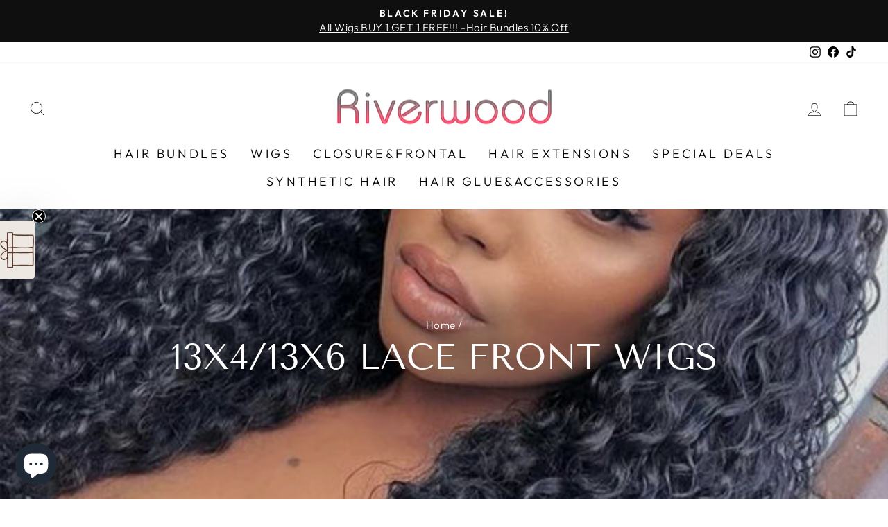

--- FILE ---
content_type: text/html; charset=utf-8
request_url: https://www.riverwoodfashion.com/en-uk/collections/13x4-lace-front-wigs
body_size: 39594
content:
<!doctype html>
<html class="no-js" lang="en" dir="ltr">
<head>
<!-- Google tag (gtag.js) -->
<script async src="https://www.googletagmanager.com/gtag/js?id=AW-11304923348"></script>
<script>
window.dataLayer = window.dataLayer || [];
function gtag() { dataLayer.push(arguments); }
gtag('js', new Date());

gtag('config', 'AW-11304923348');
</script>

<!-- <-Add to cart button-conversion tracking-> -->
<script>
window.addEventListener('load', function (event) {
document.querySelectorAll('button[name="add"]').forEach(function (e) {
e.addEventListener('click', function () {
gtag('event', 'conversion', { 'send_to': 'AW-11304923348/qs0zCOOnjtsYENThzY4q' });
});
});
});
</script>

<!-- Event snippet for checkout conversion page -->
<script>
window.addEventListener('load', function (event) {

document.querySelectorAll("button[name='checkout']").forEach(function (e) {
e.addEventListener('click', function () {
gtag('event', 'conversion', { 'send_to': 'AW-11304923348/hnzxCOanjtsYENThzY4q' });
});
});

document.addEventListener("click", function (event) {
var target = event.target;
if (target == document.querySelector("button[name='checkout']")) {
gtag('event', 'conversion', { 'send_to': 'AW-11304923348/hnzxCOanjtsYENThzY4q' });
}
});
});
</script>

<!-- <-click email-conversion tracking-> -->
<script>
window.addEventListener('load', function (event) {

document.querySelectorAll('a[href*="mailto:"]').forEach(function (x) {
x.addEventListener('click', function (e) {

gtag('event', 'conversion', { 'send_to': 'AW-11304923348/hg0zCN2lndsYENThzY4q' });

});
});
});
</script>

  <meta charset="utf-8">
  <meta http-equiv="X-UA-Compatible" content="IE=edge,chrome=1">
  <meta name="viewport" content="width=device-width,initial-scale=1">
  <meta name="theme-color" content="#111111">
  <link rel="canonical" href="https://www.riverwoodfashion.com/en-uk/collections/13x4-lace-front-wigs">
  <link rel="preconnect" href="https://cdn.shopify.com">
  <link rel="preconnect" href="https://fonts.shopifycdn.com">
  <link rel="dns-prefetch" href="https://productreviews.shopifycdn.com">
  <link rel="dns-prefetch" href="https://ajax.googleapis.com">
  <link rel="dns-prefetch" href="https://maps.googleapis.com">
  <link rel="dns-prefetch" href="https://maps.gstatic.com"><link rel="shortcut icon" href="//www.riverwoodfashion.com/cdn/shop/files/Riverwood_2__WPS_32x32.png?v=1613647057" type="image/png" /><title>13x4/13x6 Lace Front Wigs
&ndash; Riverwood Fashion Hair
</title>
<meta property="og:site_name" content="Riverwood Fashion Hair">
  <meta property="og:url" content="https://www.riverwoodfashion.com/en-uk/collections/13x4-lace-front-wigs">
  <meta property="og:title" content="13x4/13x6 Lace Front Wigs">
  <meta property="og:type" content="website">
  <meta property="og:description" content="Riverwood Fashion hair wholesale is one of best hair wholesaler in Atlanta. We wholesale Human Hair bundle, HD lace wigs, Closure and Frontals etc. We have our own hair factory, so no middleman no extra charge! Price and quality are guaranteed.   "><meta property="og:image" content="http://www.riverwoodfashion.com/cdn/shop/collections/deepwave2.jpg?v=1688894383">
    <meta property="og:image:secure_url" content="https://www.riverwoodfashion.com/cdn/shop/collections/deepwave2.jpg?v=1688894383">
    <meta property="og:image:width" content="600">
    <meta property="og:image:height" content="600"><meta name="twitter:site" content="@">
  <meta name="twitter:card" content="summary_large_image">
  <meta name="twitter:title" content="13x4/13x6 Lace Front Wigs">
  <meta name="twitter:description" content="Riverwood Fashion hair wholesale is one of best hair wholesaler in Atlanta. We wholesale Human Hair bundle, HD lace wigs, Closure and Frontals etc. We have our own hair factory, so no middleman no extra charge! Price and quality are guaranteed.   ">
<style data-shopify>@font-face {
  font-family: "Tenor Sans";
  font-weight: 400;
  font-style: normal;
  font-display: swap;
  src: url("//www.riverwoodfashion.com/cdn/fonts/tenor_sans/tenorsans_n4.966071a72c28462a9256039d3e3dc5b0cf314f65.woff2") format("woff2"),
       url("//www.riverwoodfashion.com/cdn/fonts/tenor_sans/tenorsans_n4.2282841d948f9649ba5c3cad6ea46df268141820.woff") format("woff");
}

  @font-face {
  font-family: Outfit;
  font-weight: 300;
  font-style: normal;
  font-display: swap;
  src: url("//www.riverwoodfashion.com/cdn/fonts/outfit/outfit_n3.8c97ae4c4fac7c2ea467a6dc784857f4de7e0e37.woff2") format("woff2"),
       url("//www.riverwoodfashion.com/cdn/fonts/outfit/outfit_n3.b50a189ccde91f9bceee88f207c18c09f0b62a7b.woff") format("woff");
}


  @font-face {
  font-family: Outfit;
  font-weight: 600;
  font-style: normal;
  font-display: swap;
  src: url("//www.riverwoodfashion.com/cdn/fonts/outfit/outfit_n6.dfcbaa80187851df2e8384061616a8eaa1702fdc.woff2") format("woff2"),
       url("//www.riverwoodfashion.com/cdn/fonts/outfit/outfit_n6.88384e9fc3e36038624caccb938f24ea8008a91d.woff") format("woff");
}

  
  
</style><link href="//www.riverwoodfashion.com/cdn/shop/t/30/assets/theme.css?v=38172596654652047891697664375" rel="stylesheet" type="text/css" media="all" />
<style data-shopify>:root {
    --typeHeaderPrimary: "Tenor Sans";
    --typeHeaderFallback: sans-serif;
    --typeHeaderSize: 36px;
    --typeHeaderWeight: 400;
    --typeHeaderLineHeight: 1;
    --typeHeaderSpacing: 0.0em;

    --typeBasePrimary:Outfit;
    --typeBaseFallback:sans-serif;
    --typeBaseSize: 18px;
    --typeBaseWeight: 300;
    --typeBaseSpacing: 0.025em;
    --typeBaseLineHeight: 1.4;

    --typeCollectionTitle: 20px;

    --iconWeight: 2px;
    --iconLinecaps: miter;

    
      --buttonRadius: 0px;
    

    --colorGridOverlayOpacity: 0.1;
  }

  .placeholder-content {
    background-image: linear-gradient(100deg, #ffffff 40%, #f7f7f7 63%, #ffffff 79%);
  }</style><script>
    document.documentElement.className = document.documentElement.className.replace('no-js', 'js');

    window.theme = window.theme || {};
    theme.routes = {
      home: "/en-uk",
      cart: "/en-uk/cart.js",
      cartPage: "/en-uk/cart",
      cartAdd: "/en-uk/cart/add.js",
      cartChange: "/en-uk/cart/change.js",
      search: "/en-uk/search"
    };
    theme.strings = {
      soldOut: "Sold Out",
      unavailable: "Unavailable",
      inStockLabel: "In stock, ready to ship",
      stockLabel: "Low stock - [count] items left",
      willNotShipUntil: "Ready to ship [date]",
      willBeInStockAfter: "Back in stock [date]",
      waitingForStock: "Inventory on the way",
      savePrice: "Save [saved_amount]",
      cartEmpty: "Your cart is currently empty.",
      cartTermsConfirmation: "You must agree with the terms and conditions of sales to check out",
      searchCollections: "Collections:",
      searchPages: "Pages:",
      searchArticles: "Articles:"
    };
    theme.settings = {
      dynamicVariantsEnable: true,
      cartType: "drawer",
      isCustomerTemplate: false,
      moneyFormat: "${{amount}}",
      saveType: "percent",
      productImageSize: "natural",
      productImageCover: false,
      predictiveSearch: true,
      predictiveSearchType: "product,article,page,collection",
      quickView: false,
      themeName: 'Impulse',
      themeVersion: "5.4.0"
    };
  </script>

  <script>window.performance && window.performance.mark && window.performance.mark('shopify.content_for_header.start');</script><meta name="google-site-verification" content="uI1KLmlt5GKPYlp0zYIarcoOXMFBOJdOze_fhFDiMdI">
<meta name="google-site-verification" content="FOGD-wHO7PdudmJjI5xiX27aSVbkg2CxlJl1_Xi8olw">
<meta name="facebook-domain-verification" content="1bq7aaqj8xpummqtv3kxwugnmuv309">
<meta name="facebook-domain-verification" content="d1zxflfbuwzyw1x14ydeziy8ggb94a">
<meta name="facebook-domain-verification" content="73dkn51e2w909gu2gbz6pn4o4k6x4i">
<meta id="shopify-digital-wallet" name="shopify-digital-wallet" content="/26918682729/digital_wallets/dialog">
<meta name="shopify-checkout-api-token" content="e64c49f8fecbd79363e8baf549db7f6d">
<meta id="in-context-paypal-metadata" data-shop-id="26918682729" data-venmo-supported="true" data-environment="production" data-locale="en_US" data-paypal-v4="true" data-currency="USD">
<link rel="alternate" type="application/atom+xml" title="Feed" href="/en-uk/collections/13x4-lace-front-wigs.atom" />
<link rel="next" href="/en-uk/collections/13x4-lace-front-wigs?page=2">
<link rel="alternate" hreflang="x-default" href="https://www.riverwoodfashion.com/collections/13x4-lace-front-wigs">
<link rel="alternate" hreflang="en-GB" href="https://www.riverwoodfashion.com/en-uk/collections/13x4-lace-front-wigs">
<link rel="alternate" type="application/json+oembed" href="https://www.riverwoodfashion.com/en-uk/collections/13x4-lace-front-wigs.oembed">
<script async="async" src="/checkouts/internal/preloads.js?locale=en-GB"></script>
<script id="shopify-features" type="application/json">{"accessToken":"e64c49f8fecbd79363e8baf549db7f6d","betas":["rich-media-storefront-analytics"],"domain":"www.riverwoodfashion.com","predictiveSearch":true,"shopId":26918682729,"locale":"en"}</script>
<script>var Shopify = Shopify || {};
Shopify.shop = "riverwood-fashion-hair.myshopify.com";
Shopify.locale = "en";
Shopify.currency = {"active":"USD","rate":"1.0"};
Shopify.country = "GB";
Shopify.theme = {"name":"Copy of Impulse","id":130941059309,"schema_name":"Impulse","schema_version":"5.4.0","theme_store_id":857,"role":"main"};
Shopify.theme.handle = "null";
Shopify.theme.style = {"id":null,"handle":null};
Shopify.cdnHost = "www.riverwoodfashion.com/cdn";
Shopify.routes = Shopify.routes || {};
Shopify.routes.root = "/en-uk/";</script>
<script type="module">!function(o){(o.Shopify=o.Shopify||{}).modules=!0}(window);</script>
<script>!function(o){function n(){var o=[];function n(){o.push(Array.prototype.slice.apply(arguments))}return n.q=o,n}var t=o.Shopify=o.Shopify||{};t.loadFeatures=n(),t.autoloadFeatures=n()}(window);</script>
<script id="shop-js-analytics" type="application/json">{"pageType":"collection"}</script>
<script defer="defer" async type="module" src="//www.riverwoodfashion.com/cdn/shopifycloud/shop-js/modules/v2/client.init-shop-cart-sync_D0dqhulL.en.esm.js"></script>
<script defer="defer" async type="module" src="//www.riverwoodfashion.com/cdn/shopifycloud/shop-js/modules/v2/chunk.common_CpVO7qML.esm.js"></script>
<script type="module">
  await import("//www.riverwoodfashion.com/cdn/shopifycloud/shop-js/modules/v2/client.init-shop-cart-sync_D0dqhulL.en.esm.js");
await import("//www.riverwoodfashion.com/cdn/shopifycloud/shop-js/modules/v2/chunk.common_CpVO7qML.esm.js");

  window.Shopify.SignInWithShop?.initShopCartSync?.({"fedCMEnabled":true,"windoidEnabled":true});

</script>
<script>(function() {
  var isLoaded = false;
  function asyncLoad() {
    if (isLoaded) return;
    isLoaded = true;
    var urls = ["https:\/\/cdn-bundler.nice-team.net\/app\/js\/bundler.js?shop=riverwood-fashion-hair.myshopify.com","https:\/\/sdks.automizely.com\/conversions\/v1\/conversions.js?app_connection_id=ddd9c22f34844369bc10f084d3478019\u0026mapped_org_id=598b188896791eb242405eb55c0cabf9_v1\u0026shop=riverwood-fashion-hair.myshopify.com","https:\/\/cdn.hextom.com\/js\/eventpromotionbar.js?shop=riverwood-fashion-hair.myshopify.com","https:\/\/cdn.hextom.com\/js\/ultimatesalesboost.js?shop=riverwood-fashion-hair.myshopify.com"];
    for (var i = 0; i < urls.length; i++) {
      var s = document.createElement('script');
      s.type = 'text/javascript';
      s.async = true;
      s.src = urls[i];
      var x = document.getElementsByTagName('script')[0];
      x.parentNode.insertBefore(s, x);
    }
  };
  if(window.attachEvent) {
    window.attachEvent('onload', asyncLoad);
  } else {
    window.addEventListener('load', asyncLoad, false);
  }
})();</script>
<script id="__st">var __st={"a":26918682729,"offset":-18000,"reqid":"35487f57-aaf9-4923-ab3c-62d8cc117e71-1764111688","pageurl":"www.riverwoodfashion.com\/en-uk\/collections\/13x4-lace-front-wigs","u":"f067e761b00b","p":"collection","rtyp":"collection","rid":154813202537};</script>
<script>window.ShopifyPaypalV4VisibilityTracking = true;</script>
<script id="captcha-bootstrap">!function(){'use strict';const t='contact',e='account',n='new_comment',o=[[t,t],['blogs',n],['comments',n],[t,'customer']],c=[[e,'customer_login'],[e,'guest_login'],[e,'recover_customer_password'],[e,'create_customer']],r=t=>t.map((([t,e])=>`form[action*='/${t}']:not([data-nocaptcha='true']) input[name='form_type'][value='${e}']`)).join(','),a=t=>()=>t?[...document.querySelectorAll(t)].map((t=>t.form)):[];function s(){const t=[...o],e=r(t);return a(e)}const i='password',u='form_key',d=['recaptcha-v3-token','g-recaptcha-response','h-captcha-response',i],f=()=>{try{return window.sessionStorage}catch{return}},m='__shopify_v',_=t=>t.elements[u];function p(t,e,n=!1){try{const o=window.sessionStorage,c=JSON.parse(o.getItem(e)),{data:r}=function(t){const{data:e,action:n}=t;return t[m]||n?{data:e,action:n}:{data:t,action:n}}(c);for(const[e,n]of Object.entries(r))t.elements[e]&&(t.elements[e].value=n);n&&o.removeItem(e)}catch(o){console.error('form repopulation failed',{error:o})}}const l='form_type',E='cptcha';function T(t){t.dataset[E]=!0}const w=window,h=w.document,L='Shopify',v='ce_forms',y='captcha';let A=!1;((t,e)=>{const n=(g='f06e6c50-85a8-45c8-87d0-21a2b65856fe',I='https://cdn.shopify.com/shopifycloud/storefront-forms-hcaptcha/ce_storefront_forms_captcha_hcaptcha.v1.5.2.iife.js',D={infoText:'Protected by hCaptcha',privacyText:'Privacy',termsText:'Terms'},(t,e,n)=>{const o=w[L][v],c=o.bindForm;if(c)return c(t,g,e,D).then(n);var r;o.q.push([[t,g,e,D],n]),r=I,A||(h.body.append(Object.assign(h.createElement('script'),{id:'captcha-provider',async:!0,src:r})),A=!0)});var g,I,D;w[L]=w[L]||{},w[L][v]=w[L][v]||{},w[L][v].q=[],w[L][y]=w[L][y]||{},w[L][y].protect=function(t,e){n(t,void 0,e),T(t)},Object.freeze(w[L][y]),function(t,e,n,w,h,L){const[v,y,A,g]=function(t,e,n){const i=e?o:[],u=t?c:[],d=[...i,...u],f=r(d),m=r(i),_=r(d.filter((([t,e])=>n.includes(e))));return[a(f),a(m),a(_),s()]}(w,h,L),I=t=>{const e=t.target;return e instanceof HTMLFormElement?e:e&&e.form},D=t=>v().includes(t);t.addEventListener('submit',(t=>{const e=I(t);if(!e)return;const n=D(e)&&!e.dataset.hcaptchaBound&&!e.dataset.recaptchaBound,o=_(e),c=g().includes(e)&&(!o||!o.value);(n||c)&&t.preventDefault(),c&&!n&&(function(t){try{if(!f())return;!function(t){const e=f();if(!e)return;const n=_(t);if(!n)return;const o=n.value;o&&e.removeItem(o)}(t);const e=Array.from(Array(32),(()=>Math.random().toString(36)[2])).join('');!function(t,e){_(t)||t.append(Object.assign(document.createElement('input'),{type:'hidden',name:u})),t.elements[u].value=e}(t,e),function(t,e){const n=f();if(!n)return;const o=[...t.querySelectorAll(`input[type='${i}']`)].map((({name:t})=>t)),c=[...d,...o],r={};for(const[a,s]of new FormData(t).entries())c.includes(a)||(r[a]=s);n.setItem(e,JSON.stringify({[m]:1,action:t.action,data:r}))}(t,e)}catch(e){console.error('failed to persist form',e)}}(e),e.submit())}));const S=(t,e)=>{t&&!t.dataset[E]&&(n(t,e.some((e=>e===t))),T(t))};for(const o of['focusin','change'])t.addEventListener(o,(t=>{const e=I(t);D(e)&&S(e,y())}));const B=e.get('form_key'),M=e.get(l),P=B&&M;t.addEventListener('DOMContentLoaded',(()=>{const t=y();if(P)for(const e of t)e.elements[l].value===M&&p(e,B);[...new Set([...A(),...v().filter((t=>'true'===t.dataset.shopifyCaptcha))])].forEach((e=>S(e,t)))}))}(h,new URLSearchParams(w.location.search),n,t,e,['guest_login'])})(!0,!0)}();</script>
<script integrity="sha256-52AcMU7V7pcBOXWImdc/TAGTFKeNjmkeM1Pvks/DTgc=" data-source-attribution="shopify.loadfeatures" defer="defer" src="//www.riverwoodfashion.com/cdn/shopifycloud/storefront/assets/storefront/load_feature-81c60534.js" crossorigin="anonymous"></script>
<script data-source-attribution="shopify.dynamic_checkout.dynamic.init">var Shopify=Shopify||{};Shopify.PaymentButton=Shopify.PaymentButton||{isStorefrontPortableWallets:!0,init:function(){window.Shopify.PaymentButton.init=function(){};var t=document.createElement("script");t.src="https://www.riverwoodfashion.com/cdn/shopifycloud/portable-wallets/latest/portable-wallets.en.js",t.type="module",document.head.appendChild(t)}};
</script>
<script data-source-attribution="shopify.dynamic_checkout.buyer_consent">
  function portableWalletsHideBuyerConsent(e){var t=document.getElementById("shopify-buyer-consent"),n=document.getElementById("shopify-subscription-policy-button");t&&n&&(t.classList.add("hidden"),t.setAttribute("aria-hidden","true"),n.removeEventListener("click",e))}function portableWalletsShowBuyerConsent(e){var t=document.getElementById("shopify-buyer-consent"),n=document.getElementById("shopify-subscription-policy-button");t&&n&&(t.classList.remove("hidden"),t.removeAttribute("aria-hidden"),n.addEventListener("click",e))}window.Shopify?.PaymentButton&&(window.Shopify.PaymentButton.hideBuyerConsent=portableWalletsHideBuyerConsent,window.Shopify.PaymentButton.showBuyerConsent=portableWalletsShowBuyerConsent);
</script>
<script data-source-attribution="shopify.dynamic_checkout.cart.bootstrap">document.addEventListener("DOMContentLoaded",(function(){function t(){return document.querySelector("shopify-accelerated-checkout-cart, shopify-accelerated-checkout")}if(t())Shopify.PaymentButton.init();else{new MutationObserver((function(e,n){t()&&(Shopify.PaymentButton.init(),n.disconnect())})).observe(document.body,{childList:!0,subtree:!0})}}));
</script>
<link id="shopify-accelerated-checkout-styles" rel="stylesheet" media="screen" href="https://www.riverwoodfashion.com/cdn/shopifycloud/portable-wallets/latest/accelerated-checkout-backwards-compat.css" crossorigin="anonymous">
<style id="shopify-accelerated-checkout-cart">
        #shopify-buyer-consent {
  margin-top: 1em;
  display: inline-block;
  width: 100%;
}

#shopify-buyer-consent.hidden {
  display: none;
}

#shopify-subscription-policy-button {
  background: none;
  border: none;
  padding: 0;
  text-decoration: underline;
  font-size: inherit;
  cursor: pointer;
}

#shopify-subscription-policy-button::before {
  box-shadow: none;
}

      </style>

<script>window.performance && window.performance.mark && window.performance.mark('shopify.content_for_header.end');</script>

  <script src="//www.riverwoodfashion.com/cdn/shop/t/30/assets/vendor-scripts-v11.js" defer="defer"></script><script src="//www.riverwoodfashion.com/cdn/shop/t/30/assets/theme.js?v=17050550750183038951645228127" defer="defer"></script><!-- BEGIN app block: shopify://apps/klaviyo-email-marketing-sms/blocks/klaviyo-onsite-embed/2632fe16-c075-4321-a88b-50b567f42507 -->












  <script async src="https://static.klaviyo.com/onsite/js/TcHS5u/klaviyo.js?company_id=TcHS5u"></script>
  <script>!function(){if(!window.klaviyo){window._klOnsite=window._klOnsite||[];try{window.klaviyo=new Proxy({},{get:function(n,i){return"push"===i?function(){var n;(n=window._klOnsite).push.apply(n,arguments)}:function(){for(var n=arguments.length,o=new Array(n),w=0;w<n;w++)o[w]=arguments[w];var t="function"==typeof o[o.length-1]?o.pop():void 0,e=new Promise((function(n){window._klOnsite.push([i].concat(o,[function(i){t&&t(i),n(i)}]))}));return e}}})}catch(n){window.klaviyo=window.klaviyo||[],window.klaviyo.push=function(){var n;(n=window._klOnsite).push.apply(n,arguments)}}}}();</script>

  




  <script>
    window.klaviyoReviewsProductDesignMode = false
  </script>







<!-- END app block --><!-- BEGIN app block: shopify://apps/judge-me-reviews/blocks/judgeme_core/61ccd3b1-a9f2-4160-9fe9-4fec8413e5d8 --><!-- Start of Judge.me Core -->




<link rel="dns-prefetch" href="https://cdnwidget.judge.me">
<link rel="dns-prefetch" href="https://cdn.judge.me">
<link rel="dns-prefetch" href="https://cdn1.judge.me">
<link rel="dns-prefetch" href="https://api.judge.me">

<script data-cfasync='false' class='jdgm-settings-script'>window.jdgmSettings={"pagination":5,"disable_web_reviews":false,"badge_no_review_text":"No reviews","badge_n_reviews_text":"{{ n }} review/reviews","badge_star_color":"#ffce29","hide_badge_preview_if_no_reviews":true,"badge_hide_text":false,"enforce_center_preview_badge":false,"widget_title":"Customer Reviews","widget_open_form_text":"Write a review","widget_close_form_text":"Cancel review","widget_refresh_page_text":"Refresh page","widget_summary_text":"Based on {{ number_of_reviews }} review/reviews","widget_no_review_text":"Be the first to write a review","widget_name_field_text":"Display name","widget_verified_name_field_text":"Verified Name (public)","widget_name_placeholder_text":"Display name","widget_required_field_error_text":"This field is required.","widget_email_field_text":"Email address","widget_verified_email_field_text":"Verified Email (private, can not be edited)","widget_email_placeholder_text":"Your email address","widget_email_field_error_text":"Please enter a valid email address.","widget_rating_field_text":"Rating","widget_review_title_field_text":"Review Title","widget_review_title_placeholder_text":"Give your review a title","widget_review_body_field_text":"Review content","widget_review_body_placeholder_text":"Start writing here...","widget_pictures_field_text":"Picture/Video (optional)","widget_submit_review_text":"Submit Review","widget_submit_verified_review_text":"Submit Verified Review","widget_submit_success_msg_with_auto_publish":"Thank you! Please refresh the page in a few moments to see your review. You can remove or edit your review by logging into \u003ca href='https://judge.me/login' target='_blank' rel='nofollow noopener'\u003eJudge.me\u003c/a\u003e","widget_submit_success_msg_no_auto_publish":"Thank you! Your review will be published as soon as it is approved by the shop admin. You can remove or edit your review by logging into \u003ca href='https://judge.me/login' target='_blank' rel='nofollow noopener'\u003eJudge.me\u003c/a\u003e","widget_show_default_reviews_out_of_total_text":"Showing {{ n_reviews_shown }} out of {{ n_reviews }} reviews.","widget_show_all_link_text":"Show all","widget_show_less_link_text":"Show less","widget_author_said_text":"{{ reviewer_name }} said:","widget_days_text":"{{ n }} days ago","widget_weeks_text":"{{ n }} week/weeks ago","widget_months_text":"{{ n }} month/months ago","widget_years_text":"{{ n }} year/years ago","widget_yesterday_text":"Yesterday","widget_today_text":"Today","widget_replied_text":"\u003e\u003e {{ shop_name }} replied:","widget_read_more_text":"Read more","widget_rating_filter_see_all_text":"See all reviews","widget_sorting_most_recent_text":"Most Recent","widget_sorting_highest_rating_text":"Highest Rating","widget_sorting_lowest_rating_text":"Lowest Rating","widget_sorting_with_pictures_text":"Only Pictures","widget_sorting_most_helpful_text":"Most Helpful","widget_open_question_form_text":"Ask a question","widget_reviews_subtab_text":"Reviews","widget_questions_subtab_text":"Questions","widget_question_label_text":"Question","widget_answer_label_text":"Answer","widget_question_placeholder_text":"Write your question here","widget_submit_question_text":"Submit Question","widget_question_submit_success_text":"Thank you for your question! We will notify you once it gets answered.","widget_star_color":"#ffce29","verified_badge_text":"Verified","verified_badge_placement":"left-of-reviewer-name","widget_hide_border":false,"widget_social_share":false,"all_reviews_include_out_of_store_products":true,"all_reviews_out_of_store_text":"(out of store)","all_reviews_product_name_prefix_text":"about","enable_review_pictures":false,"widget_product_reviews_subtab_text":"Product Reviews","widget_shop_reviews_subtab_text":"Shop Reviews","widget_write_a_store_review_text":"Write a Store Review","widget_other_languages_heading":"Reviews in Other Languages","widget_translate_review_text":"Translate review to {{ language }}","widget_translating_review_text":"Translating...","widget_show_original_translation_text":"Show original ({{ language }})","widget_translate_review_failed_text":"Review couldn't be translated.","widget_translate_review_retry_text":"Retry","widget_translate_review_try_again_later_text":"Try again later","widget_sorting_pictures_first_text":"Pictures First","floating_tab_button_name":"★ Reviews","floating_tab_title":"Let customers speak for us","floating_tab_url":"","floating_tab_url_enabled":false,"all_reviews_text_badge_text":"Customers rate us {{ shop.metafields.judgeme.all_reviews_rating | round: 1 }}/5 based on {{ shop.metafields.judgeme.all_reviews_count }} reviews.","all_reviews_text_badge_text_branded_style":"{{ shop.metafields.judgeme.all_reviews_rating | round: 1 }} out of 5 stars based on {{ shop.metafields.judgeme.all_reviews_count }} reviews","all_reviews_text_badge_url":"","featured_carousel_title":"Let customers speak for us","featured_carousel_count_text":"from {{ n }} reviews","featured_carousel_url":"","verified_count_badge_url":"","widget_star_use_custom_color":true,"picture_reminder_submit_button":"Upload Pictures","widget_sorting_videos_first_text":"Videos First","widget_review_pending_text":"Pending","remove_microdata_snippet":true,"preview_badge_no_question_text":"No questions","preview_badge_n_question_text":"{{ number_of_questions }} question/questions","widget_search_bar_placeholder":"Search reviews","widget_sorting_verified_only_text":"Verified only","featured_carousel_more_reviews_button_text":"Read more reviews","featured_carousel_view_product_button_text":"View product","all_reviews_page_load_more_text":"Load More Reviews","widget_advanced_speed_features":5,"widget_public_name_text":"displayed publicly like","default_reviewer_name_has_non_latin":true,"widget_reviewer_anonymous":"Anonymous","medals_widget_title":"Judge.me Review Medals","widget_invalid_yt_video_url_error_text":"Not a YouTube video URL","widget_max_length_field_error_text":"Please enter no more than {0} characters.","widget_verified_by_shop_text":"Verified by Shop","widget_show_photo_gallery":true,"widget_load_with_code_splitting":true,"widget_ugc_title":"Made by us, Shared by you","widget_ugc_subtitle":"Tag us to see your picture featured in our page","widget_ugc_primary_button_text":"Buy Now","widget_ugc_secondary_button_text":"Load More","widget_ugc_reviews_button_text":"View Reviews","widget_rating_metafield_value_type":true,"widget_summary_average_rating_text":"{{ average_rating }} out of 5","widget_media_grid_title":"Customer photos \u0026 videos","widget_media_grid_see_more_text":"See more","widget_show_product_medals":false,"widget_verified_by_judgeme_text":"Verified by Judge.me","widget_verified_by_judgeme_text_in_store_medals":"Verified by Judge.me","widget_media_field_exceed_quantity_message":"Sorry, we can only accept {{ max_media }} for one review.","widget_media_field_exceed_limit_message":"{{ file_name }} is too large, please select a {{ media_type }} less than {{ size_limit }}MB.","widget_review_submitted_text":"Review Submitted!","widget_question_submitted_text":"Question Submitted!","widget_close_form_text_question":"Cancel","widget_write_your_answer_here_text":"Write your answer here","widget_enabled_branded_link":true,"widget_show_collected_by_judgeme":true,"widget_collected_by_judgeme_text":"collected by Judge.me","widget_load_more_text":"Load More","widget_full_review_text":"Full Review","widget_read_more_reviews_text":"Read More Reviews","widget_read_questions_text":"Read Questions","widget_questions_and_answers_text":"Questions \u0026 Answers","widget_verified_by_text":"Verified by","widget_verified_text":"Verified","widget_number_of_reviews_text":"{{ number_of_reviews }} reviews","widget_back_button_text":"Back","widget_next_button_text":"Next","widget_custom_forms_filter_button":"Filters","custom_forms_style":"vertical","how_reviews_are_collected":"How reviews are collected?","widget_gdpr_statement":"How we use your data: We'll only contact you about the review you left, and only if necessary. By submitting your review, you agree to Judge.me's \u003ca href='https://judge.me/terms' target='_blank' rel='nofollow noopener'\u003eterms\u003c/a\u003e, \u003ca href='https://judge.me/privacy' target='_blank' rel='nofollow noopener'\u003eprivacy\u003c/a\u003e and \u003ca href='https://judge.me/content-policy' target='_blank' rel='nofollow noopener'\u003econtent\u003c/a\u003e policies.","review_snippet_widget_round_border_style":true,"review_snippet_widget_card_color":"#FFFFFF","review_snippet_widget_slider_arrows_background_color":"#FFFFFF","review_snippet_widget_slider_arrows_color":"#000000","review_snippet_widget_star_color":"#108474","all_reviews_product_variant_label_text":"Variant: ","widget_show_verified_branding":false,"redirect_reviewers_invited_via_email":"review_widget","review_content_screen_title_text":"How would you rate this product?","review_content_introduction_text":"We would love it if you would share a bit about your experience.","one_star_review_guidance_text":"Poor","five_star_review_guidance_text":"Great","customer_information_screen_title_text":"About you","customer_information_introduction_text":"Please tell us more about you.","custom_questions_screen_title_text":"Your experience in more detail","custom_questions_introduction_text":"Here are a few questions to help us understand more about your experience.","review_submitted_screen_title_text":"Thanks for your review!","review_submitted_screen_thank_you_text":"We are processing it and it will appear on the store soon.","review_submitted_screen_email_verification_text":"Please confirm your email by clicking the link we just sent you. This helps us keep reviews authentic.","review_submitted_request_store_review_text":"Would you like to share your experience of shopping with us?","review_submitted_review_other_products_text":"Would you like to review these products?","store_review_screen_title_text":"Would you like to share your experience of shopping with us?","store_review_introduction_text":"We value your feedback and use it to improve. Please share any thoughts or suggestions you have.","reviewer_media_screen_title_picture_text":"Share a picture","reviewer_media_introduction_picture_text":"Upload a photo to support your review.","reviewer_media_screen_title_video_text":"Share a video","reviewer_media_introduction_video_text":"Upload a video to support your review.","reviewer_media_screen_title_picture_or_video_text":"Share a picture or video","reviewer_media_introduction_picture_or_video_text":"Upload a photo or video to support your review.","reviewer_media_youtube_url_text":"Paste your Youtube URL here","advanced_settings_next_step_button_text":"Next","advanced_settings_close_review_button_text":"Close","write_review_flow_required_text":"Required","write_review_flow_privacy_message_text":"We respect your privacy.","write_review_flow_anonymous_text":"Post review as anonymous","write_review_flow_visibility_text":"This won't be visible to other customers.","write_review_flow_multiple_selection_help_text":"Select as many as you like","write_review_flow_single_selection_help_text":"Select one option","write_review_flow_required_field_error_text":"This field is required","write_review_flow_invalid_email_error_text":"Please enter a valid email address","write_review_flow_max_length_error_text":"Max. {{ max_length }} characters.","write_review_flow_media_upload_text":"\u003cb\u003eClick to upload\u003c/b\u003e or drag and drop","write_review_flow_gdpr_statement":"We'll only contact you about your review if necessary. By submitting your review, you agree to our \u003ca href='https://judge.me/terms' target='_blank' rel='nofollow noopener'\u003eterms and conditions\u003c/a\u003e and \u003ca href='https://judge.me/privacy' target='_blank' rel='nofollow noopener'\u003eprivacy policy\u003c/a\u003e.","negative_review_resolution_screen_title_text":"Tell us more","negative_review_resolution_text":"Your experience matters to us. If there were issues with your purchase, we're here to help. Feel free to reach out to us, we'd love the opportunity to make things right.","negative_review_resolution_button_text":"Contact us","negative_review_resolution_proceed_with_review_text":"Leave a review","negative_review_resolution_subject":"Issue with purchase from {{ shop_name }}.{{ order_name }}","transparency_badges_collected_via_store_invite_text":"Review collected via store invitation","transparency_badges_from_another_provider_text":"Review collected from another provider","transparency_badges_collected_from_store_visitor_text":"Review collected from a store visitor","transparency_badges_written_in_google_text":"Review written in Google","transparency_badges_written_in_etsy_text":"Review written in Etsy","transparency_badges_written_in_shop_app_text":"Review written in Shop App","transparency_badges_earned_reward_text":"Review earned a reward for future purchase","preview_badge_collection_page_install_preference":true,"preview_badge_product_page_install_preference":true,"review_widget_best_location":true,"review_widget_review_word_singular":"Review","review_widget_review_word_plural":"Reviews","platform":"shopify","branding_url":"https://app.judge.me/reviews/stores/www.riverwoodfashion.com","branding_text":"Powered by Judge.me","locale":"en","reply_name":"Riverwood Fashion Hair","widget_version":"3.0","footer":true,"autopublish":true,"review_dates":true,"enable_custom_form":false,"shop_use_review_site":true,"shop_locale":"en","enable_multi_locales_translations":true,"show_review_title_input":true,"review_verification_email_status":"always","admin_email":"goldenriverhair@gmail.com","can_be_branded":false,"reply_name_text":"Riverwood Fashion Hair"};</script> <style class='jdgm-settings-style'>.jdgm-xx{left:0}:root{--jdgm-primary-color: #108474;--jdgm-secondary-color: rgba(16,132,116,0.1);--jdgm-star-color: #ffce29;--jdgm-write-review-text-color: white;--jdgm-write-review-bg-color: #108474;--jdgm-paginate-color: #108474;--jdgm-border-radius: 0;--jdgm-reviewer-name-color: #108474}.jdgm-histogram__bar-content{background-color:#108474}.jdgm-rev[data-verified-buyer=true] .jdgm-rev__icon.jdgm-rev__icon:after,.jdgm-rev__buyer-badge.jdgm-rev__buyer-badge{color:white;background-color:#108474}.jdgm-review-widget--small .jdgm-gallery.jdgm-gallery .jdgm-gallery__thumbnail-link:nth-child(8) .jdgm-gallery__thumbnail-wrapper.jdgm-gallery__thumbnail-wrapper:before{content:"See more"}@media only screen and (min-width: 768px){.jdgm-gallery.jdgm-gallery .jdgm-gallery__thumbnail-link:nth-child(8) .jdgm-gallery__thumbnail-wrapper.jdgm-gallery__thumbnail-wrapper:before{content:"See more"}}.jdgm-preview-badge .jdgm-star.jdgm-star{color:#ffce29}.jdgm-prev-badge[data-average-rating='0.00']{display:none !important}.jdgm-author-all-initials{display:none !important}.jdgm-author-last-initial{display:none !important}.jdgm-rev-widg__title{visibility:hidden}.jdgm-rev-widg__summary-text{visibility:hidden}.jdgm-prev-badge__text{visibility:hidden}.jdgm-rev__prod-link-prefix:before{content:'about'}.jdgm-rev__variant-label:before{content:'Variant: '}.jdgm-rev__out-of-store-text:before{content:'(out of store)'}@media only screen and (min-width: 768px){.jdgm-rev__pics .jdgm-rev_all-rev-page-picture-separator,.jdgm-rev__pics .jdgm-rev__product-picture{display:none}}@media only screen and (max-width: 768px){.jdgm-rev__pics .jdgm-rev_all-rev-page-picture-separator,.jdgm-rev__pics .jdgm-rev__product-picture{display:none}}.jdgm-preview-badge[data-template="index"]{display:none !important}.jdgm-verified-count-badget[data-from-snippet="true"]{display:none !important}.jdgm-carousel-wrapper[data-from-snippet="true"]{display:none !important}.jdgm-all-reviews-text[data-from-snippet="true"]{display:none !important}.jdgm-medals-section[data-from-snippet="true"]{display:none !important}.jdgm-ugc-media-wrapper[data-from-snippet="true"]{display:none !important}.jdgm-review-snippet-widget .jdgm-rev-snippet-widget__cards-container .jdgm-rev-snippet-card{border-radius:8px;background:#fff}.jdgm-review-snippet-widget .jdgm-rev-snippet-widget__cards-container .jdgm-rev-snippet-card__rev-rating .jdgm-star{color:#108474}.jdgm-review-snippet-widget .jdgm-rev-snippet-widget__prev-btn,.jdgm-review-snippet-widget .jdgm-rev-snippet-widget__next-btn{border-radius:50%;background:#fff}.jdgm-review-snippet-widget .jdgm-rev-snippet-widget__prev-btn>svg,.jdgm-review-snippet-widget .jdgm-rev-snippet-widget__next-btn>svg{fill:#000}.jdgm-full-rev-modal.rev-snippet-widget .jm-mfp-container .jm-mfp-content,.jdgm-full-rev-modal.rev-snippet-widget .jm-mfp-container .jdgm-full-rev__icon,.jdgm-full-rev-modal.rev-snippet-widget .jm-mfp-container .jdgm-full-rev__pic-img,.jdgm-full-rev-modal.rev-snippet-widget .jm-mfp-container .jdgm-full-rev__reply{border-radius:8px}.jdgm-full-rev-modal.rev-snippet-widget .jm-mfp-container .jdgm-full-rev[data-verified-buyer="true"] .jdgm-full-rev__icon::after{border-radius:8px}.jdgm-full-rev-modal.rev-snippet-widget .jm-mfp-container .jdgm-full-rev .jdgm-rev__buyer-badge{border-radius:calc( 8px / 2 )}.jdgm-full-rev-modal.rev-snippet-widget .jm-mfp-container .jdgm-full-rev .jdgm-full-rev__replier::before{content:'Riverwood Fashion Hair'}.jdgm-full-rev-modal.rev-snippet-widget .jm-mfp-container .jdgm-full-rev .jdgm-full-rev__product-button{border-radius:calc( 8px * 6 )}
</style> <style class='jdgm-settings-style'></style>

  
  
  
  <style class='jdgm-miracle-styles'>
  @-webkit-keyframes jdgm-spin{0%{-webkit-transform:rotate(0deg);-ms-transform:rotate(0deg);transform:rotate(0deg)}100%{-webkit-transform:rotate(359deg);-ms-transform:rotate(359deg);transform:rotate(359deg)}}@keyframes jdgm-spin{0%{-webkit-transform:rotate(0deg);-ms-transform:rotate(0deg);transform:rotate(0deg)}100%{-webkit-transform:rotate(359deg);-ms-transform:rotate(359deg);transform:rotate(359deg)}}@font-face{font-family:'JudgemeStar';src:url("[data-uri]") format("woff");font-weight:normal;font-style:normal}.jdgm-star{font-family:'JudgemeStar';display:inline !important;text-decoration:none !important;padding:0 4px 0 0 !important;margin:0 !important;font-weight:bold;opacity:1;-webkit-font-smoothing:antialiased;-moz-osx-font-smoothing:grayscale}.jdgm-star:hover{opacity:1}.jdgm-star:last-of-type{padding:0 !important}.jdgm-star.jdgm--on:before{content:"\e000"}.jdgm-star.jdgm--off:before{content:"\e001"}.jdgm-star.jdgm--half:before{content:"\e002"}.jdgm-widget *{margin:0;line-height:1.4;-webkit-box-sizing:border-box;-moz-box-sizing:border-box;box-sizing:border-box;-webkit-overflow-scrolling:touch}.jdgm-hidden{display:none !important;visibility:hidden !important}.jdgm-temp-hidden{display:none}.jdgm-spinner{width:40px;height:40px;margin:auto;border-radius:50%;border-top:2px solid #eee;border-right:2px solid #eee;border-bottom:2px solid #eee;border-left:2px solid #ccc;-webkit-animation:jdgm-spin 0.8s infinite linear;animation:jdgm-spin 0.8s infinite linear}.jdgm-prev-badge{display:block !important}

</style>


  
  
   


<script data-cfasync='false' class='jdgm-script'>
!function(e){window.jdgm=window.jdgm||{},jdgm.CDN_HOST="https://cdnwidget.judge.me/",jdgm.API_HOST="https://api.judge.me/",jdgm.CDN_BASE_URL="https://cdn.shopify.com/extensions/019abb52-4b96-7a62-b4f6-b44fff4dc9f4/judgeme-extensions-240/assets/",
jdgm.docReady=function(d){(e.attachEvent?"complete"===e.readyState:"loading"!==e.readyState)?
setTimeout(d,0):e.addEventListener("DOMContentLoaded",d)},jdgm.loadCSS=function(d,t,o,a){
!o&&jdgm.loadCSS.requestedUrls.indexOf(d)>=0||(jdgm.loadCSS.requestedUrls.push(d),
(a=e.createElement("link")).rel="stylesheet",a.class="jdgm-stylesheet",a.media="nope!",
a.href=d,a.onload=function(){this.media="all",t&&setTimeout(t)},e.body.appendChild(a))},
jdgm.loadCSS.requestedUrls=[],jdgm.loadJS=function(e,d){var t=new XMLHttpRequest;
t.onreadystatechange=function(){4===t.readyState&&(Function(t.response)(),d&&d(t.response))},
t.open("GET",e),t.send()},jdgm.docReady((function(){(window.jdgmLoadCSS||e.querySelectorAll(
".jdgm-widget, .jdgm-all-reviews-page").length>0)&&(jdgmSettings.widget_load_with_code_splitting?
parseFloat(jdgmSettings.widget_version)>=3?jdgm.loadCSS(jdgm.CDN_HOST+"widget_v3/base.css"):
jdgm.loadCSS(jdgm.CDN_HOST+"widget/base.css"):jdgm.loadCSS(jdgm.CDN_HOST+"shopify_v2.css"),
jdgm.loadJS(jdgm.CDN_HOST+"loader.js"))}))}(document);
</script>
<noscript><link rel="stylesheet" type="text/css" media="all" href="https://cdnwidget.judge.me/shopify_v2.css"></noscript>

<!-- BEGIN app snippet: theme_fix_tags --><script>
  (function() {
    var jdgmThemeFixes = null;
    if (!jdgmThemeFixes) return;
    var thisThemeFix = jdgmThemeFixes[Shopify.theme.id];
    if (!thisThemeFix) return;

    if (thisThemeFix.html) {
      document.addEventListener("DOMContentLoaded", function() {
        var htmlDiv = document.createElement('div');
        htmlDiv.classList.add('jdgm-theme-fix-html');
        htmlDiv.innerHTML = thisThemeFix.html;
        document.body.append(htmlDiv);
      });
    };

    if (thisThemeFix.css) {
      var styleTag = document.createElement('style');
      styleTag.classList.add('jdgm-theme-fix-style');
      styleTag.innerHTML = thisThemeFix.css;
      document.head.append(styleTag);
    };

    if (thisThemeFix.js) {
      var scriptTag = document.createElement('script');
      scriptTag.classList.add('jdgm-theme-fix-script');
      scriptTag.innerHTML = thisThemeFix.js;
      document.head.append(scriptTag);
    };
  })();
</script>
<!-- END app snippet -->
<!-- End of Judge.me Core -->



<!-- END app block --><script src="https://cdn.shopify.com/extensions/7bc9bb47-adfa-4267-963e-cadee5096caf/inbox-1252/assets/inbox-chat-loader.js" type="text/javascript" defer="defer"></script>
<script src="https://cdn.shopify.com/extensions/019a782b-b0c4-76e0-b119-d4c5df63eed1/usb-prod-58/assets/ultimatesalesboost.js" type="text/javascript" defer="defer"></script>
<script src="https://cdn.shopify.com/extensions/019a7444-ba1d-70fe-99cc-072f59ef51cc/app-ctb-prod-73/assets/eventpromotionbar.js" type="text/javascript" defer="defer"></script>
<script src="https://cdn.shopify.com/extensions/019abb52-4b96-7a62-b4f6-b44fff4dc9f4/judgeme-extensions-240/assets/loader.js" type="text/javascript" defer="defer"></script>
<link href="https://monorail-edge.shopifysvc.com" rel="dns-prefetch">
<script>(function(){if ("sendBeacon" in navigator && "performance" in window) {try {var session_token_from_headers = performance.getEntriesByType('navigation')[0].serverTiming.find(x => x.name == '_s').description;} catch {var session_token_from_headers = undefined;}var session_cookie_matches = document.cookie.match(/_shopify_s=([^;]*)/);var session_token_from_cookie = session_cookie_matches && session_cookie_matches.length === 2 ? session_cookie_matches[1] : "";var session_token = session_token_from_headers || session_token_from_cookie || "";function handle_abandonment_event(e) {var entries = performance.getEntries().filter(function(entry) {return /monorail-edge.shopifysvc.com/.test(entry.name);});if (!window.abandonment_tracked && entries.length === 0) {window.abandonment_tracked = true;var currentMs = Date.now();var navigation_start = performance.timing.navigationStart;var payload = {shop_id: 26918682729,url: window.location.href,navigation_start,duration: currentMs - navigation_start,session_token,page_type: "collection"};window.navigator.sendBeacon("https://monorail-edge.shopifysvc.com/v1/produce", JSON.stringify({schema_id: "online_store_buyer_site_abandonment/1.1",payload: payload,metadata: {event_created_at_ms: currentMs,event_sent_at_ms: currentMs}}));}}window.addEventListener('pagehide', handle_abandonment_event);}}());</script>
<script id="web-pixels-manager-setup">(function e(e,d,r,n,o){if(void 0===o&&(o={}),!Boolean(null===(a=null===(i=window.Shopify)||void 0===i?void 0:i.analytics)||void 0===a?void 0:a.replayQueue)){var i,a;window.Shopify=window.Shopify||{};var t=window.Shopify;t.analytics=t.analytics||{};var s=t.analytics;s.replayQueue=[],s.publish=function(e,d,r){return s.replayQueue.push([e,d,r]),!0};try{self.performance.mark("wpm:start")}catch(e){}var l=function(){var e={modern:/Edge?\/(1{2}[4-9]|1[2-9]\d|[2-9]\d{2}|\d{4,})\.\d+(\.\d+|)|Firefox\/(1{2}[4-9]|1[2-9]\d|[2-9]\d{2}|\d{4,})\.\d+(\.\d+|)|Chrom(ium|e)\/(9{2}|\d{3,})\.\d+(\.\d+|)|(Maci|X1{2}).+ Version\/(15\.\d+|(1[6-9]|[2-9]\d|\d{3,})\.\d+)([,.]\d+|)( \(\w+\)|)( Mobile\/\w+|) Safari\/|Chrome.+OPR\/(9{2}|\d{3,})\.\d+\.\d+|(CPU[ +]OS|iPhone[ +]OS|CPU[ +]iPhone|CPU IPhone OS|CPU iPad OS)[ +]+(15[._]\d+|(1[6-9]|[2-9]\d|\d{3,})[._]\d+)([._]\d+|)|Android:?[ /-](13[3-9]|1[4-9]\d|[2-9]\d{2}|\d{4,})(\.\d+|)(\.\d+|)|Android.+Firefox\/(13[5-9]|1[4-9]\d|[2-9]\d{2}|\d{4,})\.\d+(\.\d+|)|Android.+Chrom(ium|e)\/(13[3-9]|1[4-9]\d|[2-9]\d{2}|\d{4,})\.\d+(\.\d+|)|SamsungBrowser\/([2-9]\d|\d{3,})\.\d+/,legacy:/Edge?\/(1[6-9]|[2-9]\d|\d{3,})\.\d+(\.\d+|)|Firefox\/(5[4-9]|[6-9]\d|\d{3,})\.\d+(\.\d+|)|Chrom(ium|e)\/(5[1-9]|[6-9]\d|\d{3,})\.\d+(\.\d+|)([\d.]+$|.*Safari\/(?![\d.]+ Edge\/[\d.]+$))|(Maci|X1{2}).+ Version\/(10\.\d+|(1[1-9]|[2-9]\d|\d{3,})\.\d+)([,.]\d+|)( \(\w+\)|)( Mobile\/\w+|) Safari\/|Chrome.+OPR\/(3[89]|[4-9]\d|\d{3,})\.\d+\.\d+|(CPU[ +]OS|iPhone[ +]OS|CPU[ +]iPhone|CPU IPhone OS|CPU iPad OS)[ +]+(10[._]\d+|(1[1-9]|[2-9]\d|\d{3,})[._]\d+)([._]\d+|)|Android:?[ /-](13[3-9]|1[4-9]\d|[2-9]\d{2}|\d{4,})(\.\d+|)(\.\d+|)|Mobile Safari.+OPR\/([89]\d|\d{3,})\.\d+\.\d+|Android.+Firefox\/(13[5-9]|1[4-9]\d|[2-9]\d{2}|\d{4,})\.\d+(\.\d+|)|Android.+Chrom(ium|e)\/(13[3-9]|1[4-9]\d|[2-9]\d{2}|\d{4,})\.\d+(\.\d+|)|Android.+(UC? ?Browser|UCWEB|U3)[ /]?(15\.([5-9]|\d{2,})|(1[6-9]|[2-9]\d|\d{3,})\.\d+)\.\d+|SamsungBrowser\/(5\.\d+|([6-9]|\d{2,})\.\d+)|Android.+MQ{2}Browser\/(14(\.(9|\d{2,})|)|(1[5-9]|[2-9]\d|\d{3,})(\.\d+|))(\.\d+|)|K[Aa][Ii]OS\/(3\.\d+|([4-9]|\d{2,})\.\d+)(\.\d+|)/},d=e.modern,r=e.legacy,n=navigator.userAgent;return n.match(d)?"modern":n.match(r)?"legacy":"unknown"}(),u="modern"===l?"modern":"legacy",c=(null!=n?n:{modern:"",legacy:""})[u],f=function(e){return[e.baseUrl,"/wpm","/b",e.hashVersion,"modern"===e.buildTarget?"m":"l",".js"].join("")}({baseUrl:d,hashVersion:r,buildTarget:u}),m=function(e){var d=e.version,r=e.bundleTarget,n=e.surface,o=e.pageUrl,i=e.monorailEndpoint;return{emit:function(e){var a=e.status,t=e.errorMsg,s=(new Date).getTime(),l=JSON.stringify({metadata:{event_sent_at_ms:s},events:[{schema_id:"web_pixels_manager_load/3.1",payload:{version:d,bundle_target:r,page_url:o,status:a,surface:n,error_msg:t},metadata:{event_created_at_ms:s}}]});if(!i)return console&&console.warn&&console.warn("[Web Pixels Manager] No Monorail endpoint provided, skipping logging."),!1;try{return self.navigator.sendBeacon.bind(self.navigator)(i,l)}catch(e){}var u=new XMLHttpRequest;try{return u.open("POST",i,!0),u.setRequestHeader("Content-Type","text/plain"),u.send(l),!0}catch(e){return console&&console.warn&&console.warn("[Web Pixels Manager] Got an unhandled error while logging to Monorail."),!1}}}}({version:r,bundleTarget:l,surface:e.surface,pageUrl:self.location.href,monorailEndpoint:e.monorailEndpoint});try{o.browserTarget=l,function(e){var d=e.src,r=e.async,n=void 0===r||r,o=e.onload,i=e.onerror,a=e.sri,t=e.scriptDataAttributes,s=void 0===t?{}:t,l=document.createElement("script"),u=document.querySelector("head"),c=document.querySelector("body");if(l.async=n,l.src=d,a&&(l.integrity=a,l.crossOrigin="anonymous"),s)for(var f in s)if(Object.prototype.hasOwnProperty.call(s,f))try{l.dataset[f]=s[f]}catch(e){}if(o&&l.addEventListener("load",o),i&&l.addEventListener("error",i),u)u.appendChild(l);else{if(!c)throw new Error("Did not find a head or body element to append the script");c.appendChild(l)}}({src:f,async:!0,onload:function(){if(!function(){var e,d;return Boolean(null===(d=null===(e=window.Shopify)||void 0===e?void 0:e.analytics)||void 0===d?void 0:d.initialized)}()){var d=window.webPixelsManager.init(e)||void 0;if(d){var r=window.Shopify.analytics;r.replayQueue.forEach((function(e){var r=e[0],n=e[1],o=e[2];d.publishCustomEvent(r,n,o)})),r.replayQueue=[],r.publish=d.publishCustomEvent,r.visitor=d.visitor,r.initialized=!0}}},onerror:function(){return m.emit({status:"failed",errorMsg:"".concat(f," has failed to load")})},sri:function(e){var d=/^sha384-[A-Za-z0-9+/=]+$/;return"string"==typeof e&&d.test(e)}(c)?c:"",scriptDataAttributes:o}),m.emit({status:"loading"})}catch(e){m.emit({status:"failed",errorMsg:(null==e?void 0:e.message)||"Unknown error"})}}})({shopId: 26918682729,storefrontBaseUrl: "https://www.riverwoodfashion.com",extensionsBaseUrl: "https://extensions.shopifycdn.com/cdn/shopifycloud/web-pixels-manager",monorailEndpoint: "https://monorail-edge.shopifysvc.com/unstable/produce_batch",surface: "storefront-renderer",enabledBetaFlags: ["2dca8a86"],webPixelsConfigList: [{"id":"960397549","configuration":"{\"webPixelName\":\"Judge.me\"}","eventPayloadVersion":"v1","runtimeContext":"STRICT","scriptVersion":"34ad157958823915625854214640f0bf","type":"APP","apiClientId":683015,"privacyPurposes":["ANALYTICS"],"dataSharingAdjustments":{"protectedCustomerApprovalScopes":["read_customer_email","read_customer_name","read_customer_personal_data","read_customer_phone"]}},{"id":"915570925","configuration":"{\"hashed_organization_id\":\"598b188896791eb242405eb55c0cabf9_v1\",\"app_key\":\"riverwood-fashion-hair\",\"allow_collect_personal_data\":\"true\"}","eventPayloadVersion":"v1","runtimeContext":"STRICT","scriptVersion":"6f6660f15c595d517f203f6e1abcb171","type":"APP","apiClientId":2814809,"privacyPurposes":["ANALYTICS","MARKETING","SALE_OF_DATA"],"dataSharingAdjustments":{"protectedCustomerApprovalScopes":["read_customer_address","read_customer_email","read_customer_name","read_customer_personal_data","read_customer_phone"]}},{"id":"463896813","configuration":"{\"config\":\"{\\\"pixel_id\\\":\\\"G-322BWK7Y2F\\\",\\\"target_country\\\":\\\"US\\\",\\\"gtag_events\\\":[{\\\"type\\\":\\\"search\\\",\\\"action_label\\\":[\\\"G-322BWK7Y2F\\\",\\\"AW-481123822\\\/b3RICN_s8PABEO67teUB\\\"]},{\\\"type\\\":\\\"begin_checkout\\\",\\\"action_label\\\":[\\\"G-322BWK7Y2F\\\",\\\"AW-481123822\\\/ATphCNzs8PABEO67teUB\\\"]},{\\\"type\\\":\\\"view_item\\\",\\\"action_label\\\":[\\\"G-322BWK7Y2F\\\",\\\"AW-481123822\\\/8q5zCJrs8PABEO67teUB\\\",\\\"MC-JFLVXTZPW1\\\"]},{\\\"type\\\":\\\"purchase\\\",\\\"action_label\\\":[\\\"G-322BWK7Y2F\\\",\\\"AW-481123822\\\/xRwVCJfs8PABEO67teUB\\\",\\\"MC-JFLVXTZPW1\\\"]},{\\\"type\\\":\\\"page_view\\\",\\\"action_label\\\":[\\\"G-322BWK7Y2F\\\",\\\"AW-481123822\\\/INZyCJTs8PABEO67teUB\\\",\\\"MC-JFLVXTZPW1\\\"]},{\\\"type\\\":\\\"add_payment_info\\\",\\\"action_label\\\":[\\\"G-322BWK7Y2F\\\",\\\"AW-481123822\\\/cP6iCOLs8PABEO67teUB\\\"]},{\\\"type\\\":\\\"add_to_cart\\\",\\\"action_label\\\":[\\\"G-322BWK7Y2F\\\",\\\"AW-481123822\\\/FKhRCJ3s8PABEO67teUB\\\"]}],\\\"enable_monitoring_mode\\\":false}\"}","eventPayloadVersion":"v1","runtimeContext":"OPEN","scriptVersion":"b2a88bafab3e21179ed38636efcd8a93","type":"APP","apiClientId":1780363,"privacyPurposes":[],"dataSharingAdjustments":{"protectedCustomerApprovalScopes":["read_customer_address","read_customer_email","read_customer_name","read_customer_personal_data","read_customer_phone"]}},{"id":"401703149","configuration":"{\"pixelCode\":\"CIKH3UBC77U3LS6JSF70\"}","eventPayloadVersion":"v1","runtimeContext":"STRICT","scriptVersion":"22e92c2ad45662f435e4801458fb78cc","type":"APP","apiClientId":4383523,"privacyPurposes":["ANALYTICS","MARKETING","SALE_OF_DATA"],"dataSharingAdjustments":{"protectedCustomerApprovalScopes":["read_customer_address","read_customer_email","read_customer_name","read_customer_personal_data","read_customer_phone"]}},{"id":"225018093","configuration":"{\"pixel_id\":\"242719683790872\",\"pixel_type\":\"facebook_pixel\",\"metaapp_system_user_token\":\"-\"}","eventPayloadVersion":"v1","runtimeContext":"OPEN","scriptVersion":"ca16bc87fe92b6042fbaa3acc2fbdaa6","type":"APP","apiClientId":2329312,"privacyPurposes":["ANALYTICS","MARKETING","SALE_OF_DATA"],"dataSharingAdjustments":{"protectedCustomerApprovalScopes":["read_customer_address","read_customer_email","read_customer_name","read_customer_personal_data","read_customer_phone"]}},{"id":"21528813","configuration":"{\"myshopifyDomain\":\"riverwood-fashion-hair.myshopify.com\"}","eventPayloadVersion":"v1","runtimeContext":"STRICT","scriptVersion":"23b97d18e2aa74363140dc29c9284e87","type":"APP","apiClientId":2775569,"privacyPurposes":["ANALYTICS","MARKETING","SALE_OF_DATA"],"dataSharingAdjustments":{"protectedCustomerApprovalScopes":[]}},{"id":"shopify-app-pixel","configuration":"{}","eventPayloadVersion":"v1","runtimeContext":"STRICT","scriptVersion":"0450","apiClientId":"shopify-pixel","type":"APP","privacyPurposes":["ANALYTICS","MARKETING"]},{"id":"shopify-custom-pixel","eventPayloadVersion":"v1","runtimeContext":"LAX","scriptVersion":"0450","apiClientId":"shopify-pixel","type":"CUSTOM","privacyPurposes":["ANALYTICS","MARKETING"]}],isMerchantRequest: false,initData: {"shop":{"name":"Riverwood Fashion Hair","paymentSettings":{"currencyCode":"USD"},"myshopifyDomain":"riverwood-fashion-hair.myshopify.com","countryCode":"US","storefrontUrl":"https:\/\/www.riverwoodfashion.com\/en-uk"},"customer":null,"cart":null,"checkout":null,"productVariants":[],"purchasingCompany":null},},"https://www.riverwoodfashion.com/cdn","ae1676cfwd2530674p4253c800m34e853cb",{"modern":"","legacy":""},{"shopId":"26918682729","storefrontBaseUrl":"https:\/\/www.riverwoodfashion.com","extensionBaseUrl":"https:\/\/extensions.shopifycdn.com\/cdn\/shopifycloud\/web-pixels-manager","surface":"storefront-renderer","enabledBetaFlags":"[\"2dca8a86\"]","isMerchantRequest":"false","hashVersion":"ae1676cfwd2530674p4253c800m34e853cb","publish":"custom","events":"[[\"page_viewed\",{}],[\"collection_viewed\",{\"collection\":{\"id\":\"154813202537\",\"title\":\"13x4\/13x6 Lace Front Wigs\",\"productVariants\":[{\"price\":{\"amount\":49.0,\"currencyCode\":\"USD\"},\"product\":{\"title\":\"Short Straight Bob Wigs 13x4 Lace Front Human Hair Wigs Natural Black\",\"vendor\":\"Riverwood Fashion Hair\",\"id\":\"4109204258921\",\"untranslatedTitle\":\"Short Straight Bob Wigs 13x4 Lace Front Human Hair Wigs Natural Black\",\"url\":\"\/en-uk\/products\/short-straight-bob-wigs-hair-lace-front\",\"type\":\"Human Hair Wig\"},\"id\":\"30178022064233\",\"image\":{\"src\":\"\/\/www.riverwoodfashion.com\/cdn\/shop\/products\/61X-WAbvGAL._SL1000.jpg?v=1571039167\"},\"sku\":\"ST-Bob-10\",\"title\":\"10\",\"untranslatedTitle\":\"10\"},{\"price\":{\"amount\":129.0,\"currencyCode\":\"USD\"},\"product\":{\"title\":\"Riverwood Water Wigs 13x4 Lace Front 150% Density Pre-Plucked Virgin Human Hair\",\"vendor\":\"Riverwood Fashion Hair\",\"id\":\"4118302949481\",\"untranslatedTitle\":\"Riverwood Water Wigs 13x4 Lace Front 150% Density Pre-Plucked Virgin Human Hair\",\"url\":\"\/en-uk\/products\/13x4-lace-front-wigs-water-wave-human-hair-wigs\",\"type\":\"Human Hair Wig\"},\"id\":\"30216305508457\",\"image\":{\"src\":\"\/\/www.riverwoodfashion.com\/cdn\/shop\/products\/Waterwavewig_1.jpg?v=1643913825\"},\"sku\":\"water-wig-16\",\"title\":\"16\",\"untranslatedTitle\":\"16\"},{\"price\":{\"amount\":99.0,\"currencyCode\":\"USD\"},\"product\":{\"title\":\"Riverwood Straight Wigs 13x4 Lace Front 150% Density Pre-Plucked Virgin Human Hair\",\"vendor\":\"Riverwood Fashion Hair\",\"id\":\"4195421290601\",\"untranslatedTitle\":\"Riverwood Straight Wigs 13x4 Lace Front 150% Density Pre-Plucked Virgin Human Hair\",\"url\":\"\/en-uk\/products\/brazilian-straight-hair-wigs-13-4-lace-front-150-density-pre-plucked-virgin-human-hair\",\"type\":\"Human Hair Wig\"},\"id\":\"30491341455465\",\"image\":{\"src\":\"\/\/www.riverwoodfashion.com\/cdn\/shop\/products\/fc12124af65c71390cfd8e981500e723_8a8f4a6f-cfcb-4efd-b2c7-e688750cd09d.jpg?v=1585854834\"},\"sku\":\"STwig-14inch\",\"title\":\"14\\\"\",\"untranslatedTitle\":\"14\\\"\"},{\"price\":{\"amount\":109.0,\"currencyCode\":\"USD\"},\"product\":{\"title\":\"Riverwood Deep Wigs 13x4 Transparent Lace Front 150% Density Pre-Plucked Virgin Human Hair\",\"vendor\":\"Riverwood Fashion Hair\",\"id\":\"4198800097385\",\"untranslatedTitle\":\"Riverwood Deep Wigs 13x4 Transparent Lace Front 150% Density Pre-Plucked Virgin Human Hair\",\"url\":\"\/en-uk\/products\/brazilian-13x4-lace-frontal-pre-plucked-lace-front-wig-human-hair-deep-wave-wig\",\"type\":\"Human Hair Wig\"},\"id\":\"30671709667433\",\"image\":{\"src\":\"\/\/www.riverwoodfashion.com\/cdn\/shop\/products\/3.jpg?v=1701971540\"},\"sku\":\"deep wig-14\",\"title\":\"14inch\",\"untranslatedTitle\":\"14inch\"},{\"price\":{\"amount\":75.0,\"currencyCode\":\"USD\"},\"product\":{\"title\":\"Short Deep Bob Wigs 13x4 Lace Front Human Hair Wigs Natural Black\",\"vendor\":\"Riverwood Fashion Hair\",\"id\":\"4290613608553\",\"untranslatedTitle\":\"Short Deep Bob Wigs 13x4 Lace Front Human Hair Wigs Natural Black\",\"url\":\"\/en-uk\/products\/short-deep-bob-wigs-brazilian-virgin-hair-lace-front\",\"type\":\"Human Hair Wig\"},\"id\":\"30898817761385\",\"image\":{\"src\":\"\/\/www.riverwoodfashion.com\/cdn\/shop\/products\/33.jpg?v=1701971748\"},\"sku\":\"Deep Bob-10inch\",\"title\":\"10\",\"untranslatedTitle\":\"10\"},{\"price\":{\"amount\":75.0,\"currencyCode\":\"USD\"},\"product\":{\"title\":\"Brazilian Short Curly Hair Bob Wigs 13x4 Lace Front Human Hair Wigs\",\"vendor\":\"Riverwood Fashion Hair\",\"id\":\"4295264534633\",\"untranslatedTitle\":\"Brazilian Short Curly Hair Bob Wigs 13x4 Lace Front Human Hair Wigs\",\"url\":\"\/en-uk\/products\/short-curly-hair-bob-wigs-lace-front-brazilian-black\",\"type\":\"Human Hair Wig\"},\"id\":\"30921289334889\",\"image\":{\"src\":\"\/\/www.riverwoodfashion.com\/cdn\/shop\/products\/22.jpg?v=1572053684\"},\"sku\":\"Curly bob-10inch\",\"title\":\"10\",\"untranslatedTitle\":\"10\"},{\"price\":{\"amount\":149.0,\"currencyCode\":\"USD\"},\"product\":{\"title\":\"Riverwood Super HD Lace Body Wave Wigs 13x4 Front 180% Density Pre-Plucked Virgin Human Hair\",\"vendor\":\"Riverwood Fashion Hair\",\"id\":\"4582223216745\",\"untranslatedTitle\":\"Riverwood Super HD Lace Body Wave Wigs 13x4 Front 180% Density Pre-Plucked Virgin Human Hair\",\"url\":\"\/en-uk\/products\/brazilian-13x4-lace-front-wigs-body-wave-human-hair-wigs\",\"type\":\"\"},\"id\":\"43029096235245\",\"image\":{\"src\":\"\/\/www.riverwoodfashion.com\/cdn\/shop\/products\/Body-Wave2_1800x1800_774e320d-39eb-48ff-a81e-07aca58c115a.jpg?v=1642268851\"},\"sku\":\"\",\"title\":\"16inch\",\"untranslatedTitle\":\"16inch\"},{\"price\":{\"amount\":178.0,\"currencyCode\":\"USD\"},\"product\":{\"title\":\"#613 Blonde 13x4 HD Lace Front Wigs-Body Wave Human Hair Blonde Wigs\",\"vendor\":\"Riverwood Fashion Hair\",\"id\":\"6132753268933\",\"untranslatedTitle\":\"#613 Blonde 13x4 HD Lace Front Wigs-Body Wave Human Hair Blonde Wigs\",\"url\":\"\/en-uk\/products\/copy-of-brazilian-13x4-lace-front-wigs-body-wave-human-hair-wigs\",\"type\":\"\"},\"id\":\"38115041575109\",\"image\":{\"src\":\"\/\/www.riverwoodfashion.com\/cdn\/shop\/products\/riverwood_613wigbodywave_wig2_613.jpg?v=1655430801\"},\"sku\":\"\",\"title\":\"18inch\",\"untranslatedTitle\":\"18inch\"},{\"price\":{\"amount\":178.0,\"currencyCode\":\"USD\"},\"product\":{\"title\":\"#613 Blonde 13x4 HD Lace Front Wigs Straight Human Hair Blonde Wig\",\"vendor\":\"Riverwood Fashion Hair\",\"id\":\"6132757037253\",\"untranslatedTitle\":\"#613 Blonde 13x4 HD Lace Front Wigs Straight Human Hair Blonde Wig\",\"url\":\"\/en-uk\/products\/copy-of-613-13x4-hd-lace-front-wigs-body-wave-human-hair-blonde-wigs\",\"type\":\"Human Hair\"},\"id\":\"38115040198853\",\"image\":{\"src\":\"\/\/www.riverwoodfashion.com\/cdn\/shop\/products\/613straightwig.jpg?v=1655430403\"},\"sku\":\"\",\"title\":\"18inch\",\"untranslatedTitle\":\"18inch\"},{\"price\":{\"amount\":105.0,\"currencyCode\":\"USD\"},\"product\":{\"title\":\"Straight #613 Blonde Bob Wigs 13x4 Lace Front Human Hair Wigs\",\"vendor\":\"Riverwood Fashion Hair\",\"id\":\"6822278922437\",\"untranslatedTitle\":\"Straight #613 Blonde Bob Wigs 13x4 Lace Front Human Hair Wigs\",\"url\":\"\/en-uk\/products\/copy-of-short-straight-bob-wigs-13x4-lace-front-human-hair-wigs-natural-black\",\"type\":\"Human Hair Wig\"},\"id\":\"40347233681605\",\"image\":{\"src\":\"\/\/www.riverwoodfashion.com\/cdn\/shop\/products\/img_3_Gabrielle-Blonde-Hair-Lace-Closure-Brazilian-Straight-Human-Hair-Color-613-T1b-613-Closure-100-Remy_jpg__webp.jpg?v=1645627582\"},\"sku\":\"\",\"title\":\"10inch\",\"untranslatedTitle\":\"10inch\"},{\"price\":{\"amount\":168.0,\"currencyCode\":\"USD\"},\"product\":{\"title\":\"Riverwood Super HD Lace Straight Wigs 13x4 Front 180% Density Pre-Plucked Virgin Human Hair\",\"vendor\":\"Riverwood Fashion Hair\",\"id\":\"7540193657069\",\"untranslatedTitle\":\"Riverwood Super HD Lace Straight Wigs 13x4 Front 180% Density Pre-Plucked Virgin Human Hair\",\"url\":\"\/en-uk\/products\/copy-of-riverwood-super-hd-lace-body-wave-wigs-13x4-front-150-density-pre-plucked-virgin-human-hair\",\"type\":\"\"},\"id\":\"42914107359469\",\"image\":{\"src\":\"\/\/www.riverwoodfashion.com\/cdn\/shop\/products\/hd-lace-wigs-soft-straight-lace-front-wigs-5x5-lace-closure-wig-for-women-14-34-inch-678680_800x_ca5b815f-cec3-4c2f-b89b-94a1b58b8510.jpg?v=1643405193\"},\"sku\":\"SH WIG ST 18\",\"title\":\"18inch\",\"untranslatedTitle\":\"18inch\"},{\"price\":{\"amount\":119.0,\"currencyCode\":\"USD\"},\"product\":{\"title\":\"Riverwood Body Wave Wigs 13x4 Lace Front 150% Density Pre-Plucked Virgin Human Hair\",\"vendor\":\"Riverwood Fashion Hair\",\"id\":\"7543733747949\",\"untranslatedTitle\":\"Riverwood Body Wave Wigs 13x4 Lace Front 150% Density Pre-Plucked Virgin Human Hair\",\"url\":\"\/en-uk\/products\/copy-of-riverwood-straight-wigs-13x4-hd-lace-front-150-density-pre-plucked-virgin-human-hair-1\",\"type\":\"Human Hair Wig\"},\"id\":\"42333379199213\",\"image\":{\"src\":\"\/\/www.riverwoodfashion.com\/cdn\/shop\/products\/71oAH8tmWSL._SL1200_f3b0f326-5fd1-43e1-86c0-cf0706116ac1.jpg?v=1642433207\"},\"sku\":\"\",\"title\":\"16\\\"\",\"untranslatedTitle\":\"16\\\"\"},{\"price\":{\"amount\":49.0,\"currencyCode\":\"USD\"},\"product\":{\"title\":\"Ombre Colored Straight Bob Wigs 13x4 HD Lace Front Pre Plucked Human Hair Wigs\",\"vendor\":\"Riverwood Fashion Hair\",\"id\":\"7573074903277\",\"untranslatedTitle\":\"Ombre Colored Straight Bob Wigs 13x4 HD Lace Front Pre Plucked Human Hair Wigs\",\"url\":\"\/en-uk\/products\/copy-of-short-straight-bob-wigs-13x4-lace-front-human-hair-wigs-natural-black-1\",\"type\":\"Human Hair Wig\"},\"id\":\"42404006297837\",\"image\":{\"src\":\"\/\/www.riverwoodfashion.com\/cdn\/shop\/products\/photobank_2_-Copy.jpg?v=1644160685\"},\"sku\":\"\",\"title\":\"10\\\" \/ 1B\/Orange\",\"untranslatedTitle\":\"10\\\" \/ 1B\/Orange\"},{\"price\":{\"amount\":159.0,\"currencyCode\":\"USD\"},\"product\":{\"title\":\"Riverwood Super HD Lace Deep Wave Wigs 13x4 Front 180% Density Pre-Plucked Virgin Human Hair\",\"vendor\":\"Riverwood Fashion Hair\",\"id\":\"7896282628333\",\"untranslatedTitle\":\"Riverwood Super HD Lace Deep Wave Wigs 13x4 Front 180% Density Pre-Plucked Virgin Human Hair\",\"url\":\"\/en-uk\/products\/riverwood-super-hd-lace-deep-wave-wigs-13x4-front-180-density-pre-plucked-virgin-human-hair\",\"type\":\"\"},\"id\":\"43196737224941\",\"image\":{\"src\":\"\/\/www.riverwoodfashion.com\/cdn\/shop\/products\/44dw_1024x1024_12319665-75e2-41c8-991d-0b071ad4d9d3.jpg?v=1660663476\"},\"sku\":null,\"title\":\"16inch\",\"untranslatedTitle\":\"16inch\"},{\"price\":{\"amount\":139.0,\"currencyCode\":\"USD\"},\"product\":{\"title\":\"Riverwood Body Wave Wigs 13x6 Lace Front 180% Density Pre-Plucked Virgin Human Hair\",\"vendor\":\"Riverwood Fashion Hair\",\"id\":\"7952692117741\",\"untranslatedTitle\":\"Riverwood Body Wave Wigs 13x6 Lace Front 180% Density Pre-Plucked Virgin Human Hair\",\"url\":\"\/en-uk\/products\/riverwood-body-wave-wigs-13x6-hd-lace-front-180-density-pre-plucked-virgin-human-hair\",\"type\":\"Human Hair Wig\"},\"id\":\"47451613429997\",\"image\":{\"src\":\"\/\/www.riverwoodfashion.com\/cdn\/shop\/products\/body-wave13x6.webp?v=1663806652\"},\"sku\":null,\"title\":\"Transparent Lace \/ 16'\",\"untranslatedTitle\":\"Transparent Lace \/ 16'\"},{\"price\":{\"amount\":139.0,\"currencyCode\":\"USD\"},\"product\":{\"title\":\"Riverwood Straight Wigs 13x6 Front 180% Density Pre-Plucked Virgin Human Hair\",\"vendor\":\"Riverwood Fashion Hair\",\"id\":\"7952743825645\",\"untranslatedTitle\":\"Riverwood Straight Wigs 13x6 Front 180% Density Pre-Plucked Virgin Human Hair\",\"url\":\"\/en-uk\/products\/riverwood-super-hd-lace-straight-wigs-13x6-front-180-density-pre-plucked-virgin-human-hair\",\"type\":\"\"},\"id\":\"44118650224877\",\"image\":{\"src\":\"\/\/www.riverwoodfashion.com\/cdn\/shop\/products\/13-6straightwig.jpg?v=1663807207\"},\"sku\":\"\",\"title\":\"Transparent \/ 16\\\"\",\"untranslatedTitle\":\"Transparent \/ 16\\\"\"},{\"price\":{\"amount\":149.0,\"currencyCode\":\"USD\"},\"product\":{\"title\":\"Riverwood Deep Wave Wigs 13x6 Lace Front 180% Density Pre-Plucked Virgin Human Hair\",\"vendor\":\"Riverwood Fashion Hair\",\"id\":\"8182804021485\",\"untranslatedTitle\":\"Riverwood Deep Wave Wigs 13x6 Lace Front 180% Density Pre-Plucked Virgin Human Hair\",\"url\":\"\/en-uk\/products\/riverwood-deep-wave-wigs-13x6-hd-lace-front-180-density-pre-plucked-virgin-human-hair\",\"type\":\"Human Hair Wig\"},\"id\":\"44123696693485\",\"image\":{\"src\":\"\/\/www.riverwoodfashion.com\/cdn\/shop\/files\/Deepwavewig1.jpg?v=1686216488\"},\"sku\":null,\"title\":\"Transparent \/ 16'\",\"untranslatedTitle\":\"Transparent \/ 16'\"},{\"price\":{\"amount\":65.0,\"currencyCode\":\"USD\"},\"product\":{\"title\":\"8A Riverwood Body Wave Wigs 13x4 Lace Front 130% density\",\"vendor\":\"Riverwood Fashion Hair\",\"id\":\"8245567029485\",\"untranslatedTitle\":\"8A Riverwood Body Wave Wigs 13x4 Lace Front 130% density\",\"url\":\"\/en-uk\/products\/8a-riverwood-body-wave-wigs-13x4-lace-front\",\"type\":\"Human Hair Wig\"},\"id\":\"44318469619949\",\"image\":{\"src\":\"\/\/www.riverwoodfashion.com\/cdn\/shop\/files\/71ul5VOXY4L._SL1500.jpg?v=1697809602\"},\"sku\":null,\"title\":\"14\\\"\",\"untranslatedTitle\":\"14\\\"\"},{\"price\":{\"amount\":65.0,\"currencyCode\":\"USD\"},\"product\":{\"title\":\"8A Riverwood Straight Wigs 13x4 Lace Front 130% density\",\"vendor\":\"Riverwood Fashion Hair\",\"id\":\"8246251553005\",\"untranslatedTitle\":\"8A Riverwood Straight Wigs 13x4 Lace Front 130% density\",\"url\":\"\/en-uk\/products\/8a-riverwood-straight-wigs-13x4-lace-front-130-density\",\"type\":\"Human Hair Wig\"},\"id\":\"44319983567085\",\"image\":{\"src\":\"\/\/www.riverwoodfashion.com\/cdn\/shop\/files\/81QVHBeOFrL._SL1500.jpg?v=1697810145\"},\"sku\":null,\"title\":\"14\\\"\",\"untranslatedTitle\":\"14\\\"\"},{\"price\":{\"amount\":75.0,\"currencyCode\":\"USD\"},\"product\":{\"title\":\"8A Riverwood Deep Wave Wigs 13x4 Lace Front 130% density\",\"vendor\":\"Riverwood Fashion Hair\",\"id\":\"8246252994797\",\"untranslatedTitle\":\"8A Riverwood Deep Wave Wigs 13x4 Lace Front 130% density\",\"url\":\"\/en-uk\/products\/8a-riverwood-deep-wave-wigs-13x4-lace-front-130-density\",\"type\":\"Human Hair Wig\"},\"id\":\"44319987335405\",\"image\":{\"src\":\"\/\/www.riverwoodfashion.com\/cdn\/shop\/files\/71x3Zgrd8OL._SL1000.jpg?v=1697810436\"},\"sku\":null,\"title\":\"14\\\"\",\"untranslatedTitle\":\"14\\\"\"}]}}]]"});</script><script>
  window.ShopifyAnalytics = window.ShopifyAnalytics || {};
  window.ShopifyAnalytics.meta = window.ShopifyAnalytics.meta || {};
  window.ShopifyAnalytics.meta.currency = 'USD';
  var meta = {"products":[{"id":4109204258921,"gid":"gid:\/\/shopify\/Product\/4109204258921","vendor":"Riverwood Fashion Hair","type":"Human Hair Wig","variants":[{"id":30178022064233,"price":4900,"name":"Short Straight Bob Wigs 13x4 Lace Front Human Hair Wigs Natural Black - 10","public_title":"10","sku":"ST-Bob-10"},{"id":30178032353385,"price":5900,"name":"Short Straight Bob Wigs 13x4 Lace Front Human Hair Wigs Natural Black - 12","public_title":"12","sku":"ST-Bob-12"},{"id":30178044969065,"price":6900,"name":"Short Straight Bob Wigs 13x4 Lace Front Human Hair Wigs Natural Black - 14","public_title":"14","sku":"ST-Bob-14"}],"remote":false},{"id":4118302949481,"gid":"gid:\/\/shopify\/Product\/4118302949481","vendor":"Riverwood Fashion Hair","type":"Human Hair Wig","variants":[{"id":30216305508457,"price":12900,"name":"Riverwood Water Wigs 13x4 Lace Front 150% Density Pre-Plucked Virgin Human Hair - 16","public_title":"16","sku":"water-wig-16"},{"id":30216305606761,"price":14800,"name":"Riverwood Water Wigs 13x4 Lace Front 150% Density Pre-Plucked Virgin Human Hair - 18","public_title":"18","sku":"water-wig-18"},{"id":30216305639529,"price":16800,"name":"Riverwood Water Wigs 13x4 Lace Front 150% Density Pre-Plucked Virgin Human Hair - 20","public_title":"20","sku":"water-wig-20"},{"id":30216305672297,"price":19900,"name":"Riverwood Water Wigs 13x4 Lace Front 150% Density Pre-Plucked Virgin Human Hair - 22","public_title":"22","sku":"water-wig-22"},{"id":30216305705065,"price":22400,"name":"Riverwood Water Wigs 13x4 Lace Front 150% Density Pre-Plucked Virgin Human Hair - 24","public_title":"24","sku":"water-wig-24"},{"id":42396354773229,"price":25900,"name":"Riverwood Water Wigs 13x4 Lace Front 150% Density Pre-Plucked Virgin Human Hair - 26“","public_title":"26“","sku":""},{"id":44041092432109,"price":28900,"name":"Riverwood Water Wigs 13x4 Lace Front 150% Density Pre-Plucked Virgin Human Hair - 28“","public_title":"28“","sku":""},{"id":44041092464877,"price":32600,"name":"Riverwood Water Wigs 13x4 Lace Front 150% Density Pre-Plucked Virgin Human Hair - 30”","public_title":"30”","sku":""}],"remote":false},{"id":4195421290601,"gid":"gid:\/\/shopify\/Product\/4195421290601","vendor":"Riverwood Fashion Hair","type":"Human Hair Wig","variants":[{"id":30491341455465,"price":9900,"name":"Riverwood Straight Wigs 13x4 Lace Front 150% Density Pre-Plucked Virgin Human Hair - 14\"","public_title":"14\"","sku":"STwig-14inch"},{"id":30491341488233,"price":11900,"name":"Riverwood Straight Wigs 13x4 Lace Front 150% Density Pre-Plucked Virgin Human Hair - 16\"","public_title":"16\"","sku":"STwig-16inch"},{"id":30491341521001,"price":13800,"name":"Riverwood Straight Wigs 13x4 Lace Front 150% Density Pre-Plucked Virgin Human Hair - 18\"","public_title":"18\"","sku":"STwig-18inch"},{"id":30491341586537,"price":15800,"name":"Riverwood Straight Wigs 13x4 Lace Front 150% Density Pre-Plucked Virgin Human Hair - 20\"","public_title":"20\"","sku":"STwig-20inch"},{"id":30491341619305,"price":18900,"name":"Riverwood Straight Wigs 13x4 Lace Front 150% Density Pre-Plucked Virgin Human Hair - 22\"","public_title":"22\"","sku":"STwig-22inch"},{"id":30491341652073,"price":21400,"name":"Riverwood Straight Wigs 13x4 Lace Front 150% Density Pre-Plucked Virgin Human Hair - 24\"","public_title":"24\"","sku":"STwig-24inch"},{"id":37699881140421,"price":24900,"name":"Riverwood Straight Wigs 13x4 Lace Front 150% Density Pre-Plucked Virgin Human Hair - 26\"","public_title":"26\"","sku":""},{"id":39677337043141,"price":27900,"name":"Riverwood Straight Wigs 13x4 Lace Front 150% Density Pre-Plucked Virgin Human Hair - 28\"","public_title":"28\"","sku":""},{"id":39945374335173,"price":31600,"name":"Riverwood Straight Wigs 13x4 Lace Front 150% Density Pre-Plucked Virgin Human Hair - 30\"","public_title":"30\"","sku":""}],"remote":false},{"id":4198800097385,"gid":"gid:\/\/shopify\/Product\/4198800097385","vendor":"Riverwood Fashion Hair","type":"Human Hair Wig","variants":[{"id":30671709667433,"price":10900,"name":"Riverwood Deep Wigs 13x4 Transparent Lace Front 150% Density Pre-Plucked Virgin Human Hair - 14inch","public_title":"14inch","sku":"deep wig-14"},{"id":30671709700201,"price":12900,"name":"Riverwood Deep Wigs 13x4 Transparent Lace Front 150% Density Pre-Plucked Virgin Human Hair - 16inch","public_title":"16inch","sku":"deep wig-16"},{"id":30671709732969,"price":14800,"name":"Riverwood Deep Wigs 13x4 Transparent Lace Front 150% Density Pre-Plucked Virgin Human Hair - 18inch","public_title":"18inch","sku":"deep wig-18"},{"id":30671709765737,"price":16800,"name":"Riverwood Deep Wigs 13x4 Transparent Lace Front 150% Density Pre-Plucked Virgin Human Hair - 20inch","public_title":"20inch","sku":"deep wig-20"},{"id":30671709798505,"price":19900,"name":"Riverwood Deep Wigs 13x4 Transparent Lace Front 150% Density Pre-Plucked Virgin Human Hair - 22inch","public_title":"22inch","sku":"deep wig-22"},{"id":30671709831273,"price":22400,"name":"Riverwood Deep Wigs 13x4 Transparent Lace Front 150% Density Pre-Plucked Virgin Human Hair - 24inch","public_title":"24inch","sku":"deep wig-24"},{"id":37699915514053,"price":25900,"name":"Riverwood Deep Wigs 13x4 Transparent Lace Front 150% Density Pre-Plucked Virgin Human Hair - 26\"inch","public_title":"26\"inch","sku":""},{"id":39677345398981,"price":28900,"name":"Riverwood Deep Wigs 13x4 Transparent Lace Front 150% Density Pre-Plucked Virgin Human Hair - 28inch","public_title":"28inch","sku":""},{"id":39945395110085,"price":32600,"name":"Riverwood Deep Wigs 13x4 Transparent Lace Front 150% Density Pre-Plucked Virgin Human Hair - 30Inch","public_title":"30Inch","sku":""}],"remote":false},{"id":4290613608553,"gid":"gid:\/\/shopify\/Product\/4290613608553","vendor":"Riverwood Fashion Hair","type":"Human Hair Wig","variants":[{"id":30898817761385,"price":7500,"name":"Short Deep Bob Wigs 13x4 Lace Front Human Hair Wigs Natural Black - 10","public_title":"10","sku":"Deep Bob-10inch"},{"id":30898817794153,"price":8500,"name":"Short Deep Bob Wigs 13x4 Lace Front Human Hair Wigs Natural Black - 12","public_title":"12","sku":"Deep Bob-12inch"},{"id":30898817826921,"price":9500,"name":"Short Deep Bob Wigs 13x4 Lace Front Human Hair Wigs Natural Black - 14","public_title":"14","sku":"Deep Bob-14inch"}],"remote":false},{"id":4295264534633,"gid":"gid:\/\/shopify\/Product\/4295264534633","vendor":"Riverwood Fashion Hair","type":"Human Hair Wig","variants":[{"id":30921289334889,"price":7500,"name":"Brazilian Short Curly Hair Bob Wigs 13x4 Lace Front Human Hair Wigs - 10","public_title":"10","sku":"Curly bob-10inch"},{"id":30921289367657,"price":8500,"name":"Brazilian Short Curly Hair Bob Wigs 13x4 Lace Front Human Hair Wigs - 12","public_title":"12","sku":"Curly bob-12inch"},{"id":30921289400425,"price":9500,"name":"Brazilian Short Curly Hair Bob Wigs 13x4 Lace Front Human Hair Wigs - 14","public_title":"14","sku":"Curly bob-14inch"}],"remote":false},{"id":4582223216745,"gid":"gid:\/\/shopify\/Product\/4582223216745","vendor":"Riverwood Fashion Hair","type":"","variants":[{"id":43029096235245,"price":14900,"name":"Riverwood Super HD Lace Body Wave Wigs 13x4 Front 180% Density Pre-Plucked Virgin Human Hair - 16inch","public_title":"16inch","sku":""},{"id":42914104803565,"price":16800,"name":"Riverwood Super HD Lace Body Wave Wigs 13x4 Front 180% Density Pre-Plucked Virgin Human Hair - 18inch","public_title":"18inch","sku":"SH WIG BW 18"},{"id":42914104836333,"price":18800,"name":"Riverwood Super HD Lace Body Wave Wigs 13x4 Front 180% Density Pre-Plucked Virgin Human Hair - 20inch","public_title":"20inch","sku":"SH WIG BW 20"},{"id":42914104869101,"price":21900,"name":"Riverwood Super HD Lace Body Wave Wigs 13x4 Front 180% Density Pre-Plucked Virgin Human Hair - 22inch","public_title":"22inch","sku":"SH WIG BW 22"},{"id":32111445966953,"price":24400,"name":"Riverwood Super HD Lace Body Wave Wigs 13x4 Front 180% Density Pre-Plucked Virgin Human Hair - 24inch","public_title":"24inch","sku":"SH WIG BW 24 13*4"},{"id":37699920036037,"price":27900,"name":"Riverwood Super HD Lace Body Wave Wigs 13x4 Front 180% Density Pre-Plucked Virgin Human Hair - 26inch","public_title":"26inch","sku":"SH WIG BW 26 13*4"},{"id":39677347561669,"price":30900,"name":"Riverwood Super HD Lace Body Wave Wigs 13x4 Front 180% Density Pre-Plucked Virgin Human Hair - 28inch","public_title":"28inch","sku":"SH WIG BW 28 13*4"},{"id":39945400025285,"price":34600,"name":"Riverwood Super HD Lace Body Wave Wigs 13x4 Front 180% Density Pre-Plucked Virgin Human Hair - 30inch","public_title":"30inch","sku":"SH WIG BW 30 13*4"}],"remote":false},{"id":6132753268933,"gid":"gid:\/\/shopify\/Product\/6132753268933","vendor":"Riverwood Fashion Hair","type":"","variants":[{"id":38115041575109,"price":17800,"name":"#613 Blonde 13x4 HD Lace Front Wigs-Body Wave Human Hair Blonde Wigs - 18inch","public_title":"18inch","sku":""},{"id":37770183803077,"price":19800,"name":"#613 Blonde 13x4 HD Lace Front Wigs-Body Wave Human Hair Blonde Wigs - 20inch","public_title":"20inch","sku":""},{"id":37770183835845,"price":22900,"name":"#613 Blonde 13x4 HD Lace Front Wigs-Body Wave Human Hair Blonde Wigs - 22inch","public_title":"22inch","sku":""},{"id":37770183868613,"price":25400,"name":"#613 Blonde 13x4 HD Lace Front Wigs-Body Wave Human Hair Blonde Wigs - 24inch","public_title":"24inch","sku":""},{"id":40011464835269,"price":28900,"name":"#613 Blonde 13x4 HD Lace Front Wigs-Body Wave Human Hair Blonde Wigs - 26inch","public_title":"26inch","sku":""},{"id":40011480400069,"price":31900,"name":"#613 Blonde 13x4 HD Lace Front Wigs-Body Wave Human Hair Blonde Wigs - 28inch","public_title":"28inch","sku":""},{"id":40223774900421,"price":35400,"name":"#613 Blonde 13x4 HD Lace Front Wigs-Body Wave Human Hair Blonde Wigs - 30inch","public_title":"30inch","sku":""}],"remote":false},{"id":6132757037253,"gid":"gid:\/\/shopify\/Product\/6132757037253","vendor":"Riverwood Fashion Hair","type":"Human Hair","variants":[{"id":38115040198853,"price":17800,"name":"#613 Blonde 13x4 HD Lace Front Wigs Straight Human Hair Blonde Wig - 18inch","public_title":"18inch","sku":""},{"id":37770209722565,"price":19800,"name":"#613 Blonde 13x4 HD Lace Front Wigs Straight Human Hair Blonde Wig - 20inch","public_title":"20inch","sku":""},{"id":37770209820869,"price":22900,"name":"#613 Blonde 13x4 HD Lace Front Wigs Straight Human Hair Blonde Wig - 22inch","public_title":"22inch","sku":""},{"id":37770209886405,"price":25400,"name":"#613 Blonde 13x4 HD Lace Front Wigs Straight Human Hair Blonde Wig - 24inch","public_title":"24inch","sku":""},{"id":40011485282501,"price":28900,"name":"#613 Blonde 13x4 HD Lace Front Wigs Straight Human Hair Blonde Wig - 26inch","public_title":"26inch","sku":""},{"id":40011491770565,"price":31900,"name":"#613 Blonde 13x4 HD Lace Front Wigs Straight Human Hair Blonde Wig - 28inch","public_title":"28inch","sku":""},{"id":40300753617093,"price":35400,"name":"#613 Blonde 13x4 HD Lace Front Wigs Straight Human Hair Blonde Wig - 30inch","public_title":"30inch","sku":""}],"remote":false},{"id":6822278922437,"gid":"gid:\/\/shopify\/Product\/6822278922437","vendor":"Riverwood Fashion Hair","type":"Human Hair Wig","variants":[{"id":40347233681605,"price":10500,"name":"Straight #613 Blonde Bob Wigs 13x4 Lace Front Human Hair Wigs - 10inch","public_title":"10inch","sku":""},{"id":40347233779909,"price":11500,"name":"Straight #613 Blonde Bob Wigs 13x4 Lace Front Human Hair Wigs - 12inch","public_title":"12inch","sku":""},{"id":40347233845445,"price":12500,"name":"Straight #613 Blonde Bob Wigs 13x4 Lace Front Human Hair Wigs - 14inch","public_title":"14inch","sku":""}],"remote":false},{"id":7540193657069,"gid":"gid:\/\/shopify\/Product\/7540193657069","vendor":"Riverwood Fashion Hair","type":"","variants":[{"id":42914107359469,"price":16800,"name":"Riverwood Super HD Lace Straight Wigs 13x4 Front 180% Density Pre-Plucked Virgin Human Hair - 18inch","public_title":"18inch","sku":"SH WIG ST 18"},{"id":42914107326701,"price":18800,"name":"Riverwood Super HD Lace Straight Wigs 13x4 Front 180% Density Pre-Plucked Virgin Human Hair - 20inch","public_title":"20inch","sku":"SH WIG ST 20"},{"id":42914107293933,"price":21900,"name":"Riverwood Super HD Lace Straight Wigs 13x4 Front 180% Density Pre-Plucked Virgin Human Hair - 22inch","public_title":"22inch","sku":"SH WIG ST 22"},{"id":42326029467885,"price":24400,"name":"Riverwood Super HD Lace Straight Wigs 13x4 Front 180% Density Pre-Plucked Virgin Human Hair - 24inch","public_title":"24inch","sku":"SH WIG ST 24"},{"id":42326029500653,"price":27900,"name":"Riverwood Super HD Lace Straight Wigs 13x4 Front 180% Density Pre-Plucked Virgin Human Hair - 26inch","public_title":"26inch","sku":"SH WIG ST 26"},{"id":42326029533421,"price":30900,"name":"Riverwood Super HD Lace Straight Wigs 13x4 Front 180% Density Pre-Plucked Virgin Human Hair - 28inch","public_title":"28inch","sku":"SH WIG ST 28"},{"id":42326029566189,"price":34600,"name":"Riverwood Super HD Lace Straight Wigs 13x4 Front 180% Density Pre-Plucked Virgin Human Hair - 30inch","public_title":"30inch","sku":"SH WIG ST 30"},{"id":42326029598957,"price":38800,"name":"Riverwood Super HD Lace Straight Wigs 13x4 Front 180% Density Pre-Plucked Virgin Human Hair - 32inch","public_title":"32inch","sku":"SH WIG ST 32"}],"remote":false},{"id":7543733747949,"gid":"gid:\/\/shopify\/Product\/7543733747949","vendor":"Riverwood Fashion Hair","type":"Human Hair Wig","variants":[{"id":42333379199213,"price":11900,"name":"Riverwood Body Wave Wigs 13x4 Lace Front 150% Density Pre-Plucked Virgin Human Hair - 16\"","public_title":"16\"","sku":""},{"id":42333379231981,"price":13800,"name":"Riverwood Body Wave Wigs 13x4 Lace Front 150% Density Pre-Plucked Virgin Human Hair - 18\"","public_title":"18\"","sku":""},{"id":42333379264749,"price":15800,"name":"Riverwood Body Wave Wigs 13x4 Lace Front 150% Density Pre-Plucked Virgin Human Hair - 20\"","public_title":"20\"","sku":""},{"id":42333379297517,"price":18900,"name":"Riverwood Body Wave Wigs 13x4 Lace Front 150% Density Pre-Plucked Virgin Human Hair - 22\"","public_title":"22\"","sku":""},{"id":42333379330285,"price":21400,"name":"Riverwood Body Wave Wigs 13x4 Lace Front 150% Density Pre-Plucked Virgin Human Hair - 24\"","public_title":"24\"","sku":""},{"id":42333379363053,"price":24900,"name":"Riverwood Body Wave Wigs 13x4 Lace Front 150% Density Pre-Plucked Virgin Human Hair - 26\"","public_title":"26\"","sku":""},{"id":42333379395821,"price":27900,"name":"Riverwood Body Wave Wigs 13x4 Lace Front 150% Density Pre-Plucked Virgin Human Hair - 28\"","public_title":"28\"","sku":""},{"id":42333379428589,"price":31600,"name":"Riverwood Body Wave Wigs 13x4 Lace Front 150% Density Pre-Plucked Virgin Human Hair - 30\"","public_title":"30\"","sku":""}],"remote":false},{"id":7573074903277,"gid":"gid:\/\/shopify\/Product\/7573074903277","vendor":"Riverwood Fashion Hair","type":"Human Hair Wig","variants":[{"id":42404006297837,"price":4900,"name":"Ombre Colored Straight Bob Wigs 13x4 HD Lace Front Pre Plucked Human Hair Wigs - 10\" \/ 1B\/Orange","public_title":"10\" \/ 1B\/Orange","sku":""},{"id":42409878094061,"price":4900,"name":"Ombre Colored Straight Bob Wigs 13x4 HD Lace Front Pre Plucked Human Hair Wigs - 10\" \/ 1B\/Red","public_title":"10\" \/ 1B\/Red","sku":""},{"id":42404032315629,"price":4900,"name":"Ombre Colored Straight Bob Wigs 13x4 HD Lace Front Pre Plucked Human Hair Wigs - 10\" \/ 1BGreen","public_title":"10\" \/ 1BGreen","sku":""},{"id":42404006330605,"price":4900,"name":"Ombre Colored Straight Bob Wigs 13x4 HD Lace Front Pre Plucked Human Hair Wigs - 12\" \/ 1B\/Orange","public_title":"12\" \/ 1B\/Orange","sku":""},{"id":42404032348397,"price":4900,"name":"Ombre Colored Straight Bob Wigs 13x4 HD Lace Front Pre Plucked Human Hair Wigs - 12\" \/ 1B\/Red","public_title":"12\" \/ 1B\/Red","sku":""},{"id":42404032479469,"price":4900,"name":"Ombre Colored Straight Bob Wigs 13x4 HD Lace Front Pre Plucked Human Hair Wigs - 12\" \/ 1BGreen","public_title":"12\" \/ 1BGreen","sku":""},{"id":42404032512237,"price":4900,"name":"Ombre Colored Straight Bob Wigs 13x4 HD Lace Front Pre Plucked Human Hair Wigs - 14\" \/ 1B\/Red","public_title":"14\" \/ 1B\/Red","sku":""},{"id":42404032577773,"price":4900,"name":"Ombre Colored Straight Bob Wigs 13x4 HD Lace Front Pre Plucked Human Hair Wigs - 14\" \/ 1BGreen","public_title":"14\" \/ 1BGreen","sku":""}],"remote":false},{"id":7896282628333,"gid":"gid:\/\/shopify\/Product\/7896282628333","vendor":"Riverwood Fashion Hair","type":"","variants":[{"id":43196737224941,"price":15900,"name":"Riverwood Super HD Lace Deep Wave Wigs 13x4 Front 180% Density Pre-Plucked Virgin Human Hair - 16inch","public_title":"16inch","sku":null},{"id":43196737257709,"price":17800,"name":"Riverwood Super HD Lace Deep Wave Wigs 13x4 Front 180% Density Pre-Plucked Virgin Human Hair - 18inch","public_title":"18inch","sku":null},{"id":43196737290477,"price":19800,"name":"Riverwood Super HD Lace Deep Wave Wigs 13x4 Front 180% Density Pre-Plucked Virgin Human Hair - 20inch","public_title":"20inch","sku":""},{"id":43196737323245,"price":22900,"name":"Riverwood Super HD Lace Deep Wave Wigs 13x4 Front 180% Density Pre-Plucked Virgin Human Hair - 22inch","public_title":"22inch","sku":null},{"id":43196737356013,"price":25400,"name":"Riverwood Super HD Lace Deep Wave Wigs 13x4 Front 180% Density Pre-Plucked Virgin Human Hair - 24inch","public_title":"24inch","sku":null},{"id":43196737388781,"price":28900,"name":"Riverwood Super HD Lace Deep Wave Wigs 13x4 Front 180% Density Pre-Plucked Virgin Human Hair - 26inch","public_title":"26inch","sku":null},{"id":43946862575853,"price":31900,"name":"Riverwood Super HD Lace Deep Wave Wigs 13x4 Front 180% Density Pre-Plucked Virgin Human Hair - 28inch","public_title":"28inch","sku":""},{"id":43946862608621,"price":35600,"name":"Riverwood Super HD Lace Deep Wave Wigs 13x4 Front 180% Density Pre-Plucked Virgin Human Hair - 30inch","public_title":"30inch","sku":""}],"remote":false},{"id":7952692117741,"gid":"gid:\/\/shopify\/Product\/7952692117741","vendor":"Riverwood Fashion Hair","type":"Human Hair Wig","variants":[{"id":47451613429997,"price":13900,"name":"Riverwood Body Wave Wigs 13x6 Lace Front 180% Density Pre-Plucked Virgin Human Hair - Transparent Lace \/ 16'","public_title":"Transparent Lace \/ 16'","sku":null},{"id":47451613462765,"price":15800,"name":"Riverwood Body Wave Wigs 13x6 Lace Front 180% Density Pre-Plucked Virgin Human Hair - Transparent Lace \/ 18'","public_title":"Transparent Lace \/ 18'","sku":null},{"id":47451613495533,"price":17800,"name":"Riverwood Body Wave Wigs 13x6 Lace Front 180% Density Pre-Plucked Virgin Human Hair - Transparent Lace \/ 20\"","public_title":"Transparent Lace \/ 20\"","sku":null},{"id":47451613528301,"price":20900,"name":"Riverwood Body Wave Wigs 13x6 Lace Front 180% Density Pre-Plucked Virgin Human Hair - Transparent Lace \/ 22\"","public_title":"Transparent Lace \/ 22\"","sku":null},{"id":47451613561069,"price":23400,"name":"Riverwood Body Wave Wigs 13x6 Lace Front 180% Density Pre-Plucked Virgin Human Hair - Transparent Lace \/ 24\"","public_title":"Transparent Lace \/ 24\"","sku":null},{"id":47451613593837,"price":26900,"name":"Riverwood Body Wave Wigs 13x6 Lace Front 180% Density Pre-Plucked Virgin Human Hair - Transparent Lace \/ 26\"","public_title":"Transparent Lace \/ 26\"","sku":null},{"id":44123168637165,"price":16900,"name":"Riverwood Body Wave Wigs 13x6 Lace Front 180% Density Pre-Plucked Virgin Human Hair - HD Lace \/ 16'","public_title":"HD Lace \/ 16'","sku":""},{"id":44123218870509,"price":18800,"name":"Riverwood Body Wave Wigs 13x6 Lace Front 180% Density Pre-Plucked Virgin Human Hair - HD Lace \/ 18'","public_title":"HD Lace \/ 18'","sku":""},{"id":43407076688109,"price":20800,"name":"Riverwood Body Wave Wigs 13x6 Lace Front 180% Density Pre-Plucked Virgin Human Hair - HD Lace \/ 20\"","public_title":"HD Lace \/ 20\"","sku":""},{"id":43340691636461,"price":23900,"name":"Riverwood Body Wave Wigs 13x6 Lace Front 180% Density Pre-Plucked Virgin Human Hair - HD Lace \/ 22\"","public_title":"HD Lace \/ 22\"","sku":null},{"id":43340691669229,"price":26400,"name":"Riverwood Body Wave Wigs 13x6 Lace Front 180% Density Pre-Plucked Virgin Human Hair - HD Lace \/ 24\"","public_title":"HD Lace \/ 24\"","sku":""},{"id":43340691701997,"price":29900,"name":"Riverwood Body Wave Wigs 13x6 Lace Front 180% Density Pre-Plucked Virgin Human Hair - HD Lace \/ 26\"","public_title":"HD Lace \/ 26\"","sku":""}],"remote":false},{"id":7952743825645,"gid":"gid:\/\/shopify\/Product\/7952743825645","vendor":"Riverwood Fashion Hair","type":"","variants":[{"id":44118650224877,"price":13900,"name":"Riverwood Straight Wigs 13x6 Front 180% Density Pre-Plucked Virgin Human Hair - Transparent \/ 16\"","public_title":"Transparent \/ 16\"","sku":""},{"id":44123165753581,"price":15800,"name":"Riverwood Straight Wigs 13x6 Front 180% Density Pre-Plucked Virgin Human Hair - Transparent \/ 18'","public_title":"Transparent \/ 18'","sku":""},{"id":43407115419885,"price":17800,"name":"Riverwood Straight Wigs 13x6 Front 180% Density Pre-Plucked Virgin Human Hair - Transparent \/ 20\"","public_title":"Transparent \/ 20\"","sku":""},{"id":43340738363629,"price":20900,"name":"Riverwood Straight Wigs 13x6 Front 180% Density Pre-Plucked Virgin Human Hair - Transparent \/ 22inch","public_title":"Transparent \/ 22inch","sku":""},{"id":43340738396397,"price":23400,"name":"Riverwood Straight Wigs 13x6 Front 180% Density Pre-Plucked Virgin Human Hair - Transparent \/ 24inch","public_title":"Transparent \/ 24inch","sku":null},{"id":43340738429165,"price":26900,"name":"Riverwood Straight Wigs 13x6 Front 180% Density Pre-Plucked Virgin Human Hair - Transparent \/ 26inch","public_title":"Transparent \/ 26inch","sku":null},{"id":47451620671725,"price":16900,"name":"Riverwood Straight Wigs 13x6 Front 180% Density Pre-Plucked Virgin Human Hair - HD \/ 16\"","public_title":"HD \/ 16\"","sku":null},{"id":47451620704493,"price":18800,"name":"Riverwood Straight Wigs 13x6 Front 180% Density Pre-Plucked Virgin Human Hair - HD \/ 18'","public_title":"HD \/ 18'","sku":null},{"id":47451620737261,"price":20800,"name":"Riverwood Straight Wigs 13x6 Front 180% Density Pre-Plucked Virgin Human Hair - HD \/ 20\"","public_title":"HD \/ 20\"","sku":null},{"id":47451620770029,"price":23900,"name":"Riverwood Straight Wigs 13x6 Front 180% Density Pre-Plucked Virgin Human Hair - HD \/ 22inch","public_title":"HD \/ 22inch","sku":null},{"id":47451620802797,"price":26400,"name":"Riverwood Straight Wigs 13x6 Front 180% Density Pre-Plucked Virgin Human Hair - HD \/ 24inch","public_title":"HD \/ 24inch","sku":null},{"id":47451620835565,"price":29900,"name":"Riverwood Straight Wigs 13x6 Front 180% Density Pre-Plucked Virgin Human Hair - HD \/ 26inch","public_title":"HD \/ 26inch","sku":null}],"remote":false},{"id":8182804021485,"gid":"gid:\/\/shopify\/Product\/8182804021485","vendor":"Riverwood Fashion Hair","type":"Human Hair Wig","variants":[{"id":44123696693485,"price":14900,"name":"Riverwood Deep Wave Wigs 13x6 Lace Front 180% Density Pre-Plucked Virgin Human Hair - Transparent \/ 16'","public_title":"Transparent \/ 16'","sku":null},{"id":44123696726253,"price":16800,"name":"Riverwood Deep Wave Wigs 13x6 Lace Front 180% Density Pre-Plucked Virgin Human Hair - Transparent \/ 18'","public_title":"Transparent \/ 18'","sku":null},{"id":44123696759021,"price":18800,"name":"Riverwood Deep Wave Wigs 13x6 Lace Front 180% Density Pre-Plucked Virgin Human Hair - Transparent \/ 20\"","public_title":"Transparent \/ 20\"","sku":null},{"id":44123696791789,"price":21900,"name":"Riverwood Deep Wave Wigs 13x6 Lace Front 180% Density Pre-Plucked Virgin Human Hair - Transparent \/ 22\"","public_title":"Transparent \/ 22\"","sku":null},{"id":44123696824557,"price":24400,"name":"Riverwood Deep Wave Wigs 13x6 Lace Front 180% Density Pre-Plucked Virgin Human Hair - Transparent \/ 24\"","public_title":"Transparent \/ 24\"","sku":null},{"id":44123696857325,"price":27900,"name":"Riverwood Deep Wave Wigs 13x6 Lace Front 180% Density Pre-Plucked Virgin Human Hair - Transparent \/ 26\"","public_title":"Transparent \/ 26\"","sku":null},{"id":47451627585773,"price":17900,"name":"Riverwood Deep Wave Wigs 13x6 Lace Front 180% Density Pre-Plucked Virgin Human Hair - HD \/ 16'","public_title":"HD \/ 16'","sku":null},{"id":47451627618541,"price":19800,"name":"Riverwood Deep Wave Wigs 13x6 Lace Front 180% Density Pre-Plucked Virgin Human Hair - HD \/ 18'","public_title":"HD \/ 18'","sku":null},{"id":47451627651309,"price":21800,"name":"Riverwood Deep Wave Wigs 13x6 Lace Front 180% Density Pre-Plucked Virgin Human Hair - HD \/ 20\"","public_title":"HD \/ 20\"","sku":null},{"id":47451627684077,"price":24900,"name":"Riverwood Deep Wave Wigs 13x6 Lace Front 180% Density Pre-Plucked Virgin Human Hair - HD \/ 22\"","public_title":"HD \/ 22\"","sku":null},{"id":47451627716845,"price":27400,"name":"Riverwood Deep Wave Wigs 13x6 Lace Front 180% Density Pre-Plucked Virgin Human Hair - HD \/ 24\"","public_title":"HD \/ 24\"","sku":null},{"id":47451627749613,"price":30900,"name":"Riverwood Deep Wave Wigs 13x6 Lace Front 180% Density Pre-Plucked Virgin Human Hair - HD \/ 26\"","public_title":"HD \/ 26\"","sku":null}],"remote":false},{"id":8245567029485,"gid":"gid:\/\/shopify\/Product\/8245567029485","vendor":"Riverwood Fashion Hair","type":"Human Hair Wig","variants":[{"id":44318469619949,"price":6500,"name":"8A Riverwood Body Wave Wigs 13x4 Lace Front 130% density - 14\"","public_title":"14\"","sku":null},{"id":44318469652717,"price":7900,"name":"8A Riverwood Body Wave Wigs 13x4 Lace Front 130% density - 16\"","public_title":"16\"","sku":null},{"id":44318469685485,"price":9900,"name":"8A Riverwood Body Wave Wigs 13x4 Lace Front 130% density - 18\"","public_title":"18\"","sku":null},{"id":44318469718253,"price":11800,"name":"8A Riverwood Body Wave Wigs 13x4 Lace Front 130% density - 20\"","public_title":"20\"","sku":null},{"id":44318469751021,"price":14900,"name":"8A Riverwood Body Wave Wigs 13x4 Lace Front 130% density - 22\"","public_title":"22\"","sku":null},{"id":44318469783789,"price":17400,"name":"8A Riverwood Body Wave Wigs 13x4 Lace Front 130% density - 24\"","public_title":"24\"","sku":null}],"remote":false},{"id":8246251553005,"gid":"gid:\/\/shopify\/Product\/8246251553005","vendor":"Riverwood Fashion Hair","type":"Human Hair Wig","variants":[{"id":44319983567085,"price":6500,"name":"8A Riverwood Straight Wigs 13x4 Lace Front 130% density - 14\"","public_title":"14\"","sku":null},{"id":44319983599853,"price":7900,"name":"8A Riverwood Straight Wigs 13x4 Lace Front 130% density - 16\"","public_title":"16\"","sku":null},{"id":44319983632621,"price":9900,"name":"8A Riverwood Straight Wigs 13x4 Lace Front 130% density - 18\"","public_title":"18\"","sku":null},{"id":44319983665389,"price":11800,"name":"8A Riverwood Straight Wigs 13x4 Lace Front 130% density - 20\"","public_title":"20\"","sku":null},{"id":44319983698157,"price":14900,"name":"8A Riverwood Straight Wigs 13x4 Lace Front 130% density - 22\"","public_title":"22\"","sku":null},{"id":44319983730925,"price":17400,"name":"8A Riverwood Straight Wigs 13x4 Lace Front 130% density - 24\"","public_title":"24\"","sku":null}],"remote":false},{"id":8246252994797,"gid":"gid:\/\/shopify\/Product\/8246252994797","vendor":"Riverwood Fashion Hair","type":"Human Hair Wig","variants":[{"id":44319987335405,"price":7500,"name":"8A Riverwood Deep Wave Wigs 13x4 Lace Front 130% density - 14\"","public_title":"14\"","sku":null},{"id":44319987368173,"price":8900,"name":"8A Riverwood Deep Wave Wigs 13x4 Lace Front 130% density - 16\"","public_title":"16\"","sku":null},{"id":44319987400941,"price":10900,"name":"8A Riverwood Deep Wave Wigs 13x4 Lace Front 130% density - 18\"","public_title":"18\"","sku":null},{"id":44319987433709,"price":12800,"name":"8A Riverwood Deep Wave Wigs 13x4 Lace Front 130% density - 20\"","public_title":"20\"","sku":null},{"id":44319987466477,"price":15900,"name":"8A Riverwood Deep Wave Wigs 13x4 Lace Front 130% density - 22\"","public_title":"22\"","sku":null},{"id":44319987499245,"price":18400,"name":"8A Riverwood Deep Wave Wigs 13x4 Lace Front 130% density - 24\"","public_title":"24\"","sku":null}],"remote":false}],"page":{"pageType":"collection","resourceType":"collection","resourceId":154813202537}};
  for (var attr in meta) {
    window.ShopifyAnalytics.meta[attr] = meta[attr];
  }
</script>
<script class="analytics">
  (function () {
    var customDocumentWrite = function(content) {
      var jquery = null;

      if (window.jQuery) {
        jquery = window.jQuery;
      } else if (window.Checkout && window.Checkout.$) {
        jquery = window.Checkout.$;
      }

      if (jquery) {
        jquery('body').append(content);
      }
    };

    var hasLoggedConversion = function(token) {
      if (token) {
        return document.cookie.indexOf('loggedConversion=' + token) !== -1;
      }
      return false;
    }

    var setCookieIfConversion = function(token) {
      if (token) {
        var twoMonthsFromNow = new Date(Date.now());
        twoMonthsFromNow.setMonth(twoMonthsFromNow.getMonth() + 2);

        document.cookie = 'loggedConversion=' + token + '; expires=' + twoMonthsFromNow;
      }
    }

    var trekkie = window.ShopifyAnalytics.lib = window.trekkie = window.trekkie || [];
    if (trekkie.integrations) {
      return;
    }
    trekkie.methods = [
      'identify',
      'page',
      'ready',
      'track',
      'trackForm',
      'trackLink'
    ];
    trekkie.factory = function(method) {
      return function() {
        var args = Array.prototype.slice.call(arguments);
        args.unshift(method);
        trekkie.push(args);
        return trekkie;
      };
    };
    for (var i = 0; i < trekkie.methods.length; i++) {
      var key = trekkie.methods[i];
      trekkie[key] = trekkie.factory(key);
    }
    trekkie.load = function(config) {
      trekkie.config = config || {};
      trekkie.config.initialDocumentCookie = document.cookie;
      var first = document.getElementsByTagName('script')[0];
      var script = document.createElement('script');
      script.type = 'text/javascript';
      script.onerror = function(e) {
        var scriptFallback = document.createElement('script');
        scriptFallback.type = 'text/javascript';
        scriptFallback.onerror = function(error) {
                var Monorail = {
      produce: function produce(monorailDomain, schemaId, payload) {
        var currentMs = new Date().getTime();
        var event = {
          schema_id: schemaId,
          payload: payload,
          metadata: {
            event_created_at_ms: currentMs,
            event_sent_at_ms: currentMs
          }
        };
        return Monorail.sendRequest("https://" + monorailDomain + "/v1/produce", JSON.stringify(event));
      },
      sendRequest: function sendRequest(endpointUrl, payload) {
        // Try the sendBeacon API
        if (window && window.navigator && typeof window.navigator.sendBeacon === 'function' && typeof window.Blob === 'function' && !Monorail.isIos12()) {
          var blobData = new window.Blob([payload], {
            type: 'text/plain'
          });

          if (window.navigator.sendBeacon(endpointUrl, blobData)) {
            return true;
          } // sendBeacon was not successful

        } // XHR beacon

        var xhr = new XMLHttpRequest();

        try {
          xhr.open('POST', endpointUrl);
          xhr.setRequestHeader('Content-Type', 'text/plain');
          xhr.send(payload);
        } catch (e) {
          console.log(e);
        }

        return false;
      },
      isIos12: function isIos12() {
        return window.navigator.userAgent.lastIndexOf('iPhone; CPU iPhone OS 12_') !== -1 || window.navigator.userAgent.lastIndexOf('iPad; CPU OS 12_') !== -1;
      }
    };
    Monorail.produce('monorail-edge.shopifysvc.com',
      'trekkie_storefront_load_errors/1.1',
      {shop_id: 26918682729,
      theme_id: 130941059309,
      app_name: "storefront",
      context_url: window.location.href,
      source_url: "//www.riverwoodfashion.com/cdn/s/trekkie.storefront.3c703df509f0f96f3237c9daa54e2777acf1a1dd.min.js"});

        };
        scriptFallback.async = true;
        scriptFallback.src = '//www.riverwoodfashion.com/cdn/s/trekkie.storefront.3c703df509f0f96f3237c9daa54e2777acf1a1dd.min.js';
        first.parentNode.insertBefore(scriptFallback, first);
      };
      script.async = true;
      script.src = '//www.riverwoodfashion.com/cdn/s/trekkie.storefront.3c703df509f0f96f3237c9daa54e2777acf1a1dd.min.js';
      first.parentNode.insertBefore(script, first);
    };
    trekkie.load(
      {"Trekkie":{"appName":"storefront","development":false,"defaultAttributes":{"shopId":26918682729,"isMerchantRequest":null,"themeId":130941059309,"themeCityHash":"18022459182398321216","contentLanguage":"en","currency":"USD","eventMetadataId":"fa84938d-f482-4174-af34-f9ae67df3593"},"isServerSideCookieWritingEnabled":true,"monorailRegion":"shop_domain","enabledBetaFlags":["f0df213a"]},"Session Attribution":{},"S2S":{"facebookCapiEnabled":true,"source":"trekkie-storefront-renderer","apiClientId":580111}}
    );

    var loaded = false;
    trekkie.ready(function() {
      if (loaded) return;
      loaded = true;

      window.ShopifyAnalytics.lib = window.trekkie;

      var originalDocumentWrite = document.write;
      document.write = customDocumentWrite;
      try { window.ShopifyAnalytics.merchantGoogleAnalytics.call(this); } catch(error) {};
      document.write = originalDocumentWrite;

      window.ShopifyAnalytics.lib.page(null,{"pageType":"collection","resourceType":"collection","resourceId":154813202537,"shopifyEmitted":true});

      var match = window.location.pathname.match(/checkouts\/(.+)\/(thank_you|post_purchase)/)
      var token = match? match[1]: undefined;
      if (!hasLoggedConversion(token)) {
        setCookieIfConversion(token);
        window.ShopifyAnalytics.lib.track("Viewed Product Category",{"currency":"USD","category":"Collection: 13x4-lace-front-wigs","collectionName":"13x4-lace-front-wigs","collectionId":154813202537,"nonInteraction":true},undefined,undefined,{"shopifyEmitted":true});
      }
    });


        var eventsListenerScript = document.createElement('script');
        eventsListenerScript.async = true;
        eventsListenerScript.src = "//www.riverwoodfashion.com/cdn/shopifycloud/storefront/assets/shop_events_listener-3da45d37.js";
        document.getElementsByTagName('head')[0].appendChild(eventsListenerScript);

})();</script>
  <script>
  if (!window.ga || (window.ga && typeof window.ga !== 'function')) {
    window.ga = function ga() {
      (window.ga.q = window.ga.q || []).push(arguments);
      if (window.Shopify && window.Shopify.analytics && typeof window.Shopify.analytics.publish === 'function') {
        window.Shopify.analytics.publish("ga_stub_called", {}, {sendTo: "google_osp_migration"});
      }
      console.error("Shopify's Google Analytics stub called with:", Array.from(arguments), "\nSee https://help.shopify.com/manual/promoting-marketing/pixels/pixel-migration#google for more information.");
    };
    if (window.Shopify && window.Shopify.analytics && typeof window.Shopify.analytics.publish === 'function') {
      window.Shopify.analytics.publish("ga_stub_initialized", {}, {sendTo: "google_osp_migration"});
    }
  }
</script>
<script
  defer
  src="https://www.riverwoodfashion.com/cdn/shopifycloud/perf-kit/shopify-perf-kit-2.1.2.min.js"
  data-application="storefront-renderer"
  data-shop-id="26918682729"
  data-render-region="gcp-us-east1"
  data-page-type="collection"
  data-theme-instance-id="130941059309"
  data-theme-name="Impulse"
  data-theme-version="5.4.0"
  data-monorail-region="shop_domain"
  data-resource-timing-sampling-rate="10"
  data-shs="true"
  data-shs-beacon="true"
  data-shs-export-with-fetch="true"
  data-shs-logs-sample-rate="1"
></script>
</head>

<body class="template-collection" data-center-text="true" data-button_style="square" data-type_header_capitalize="true" data-type_headers_align_text="true" data-type_product_capitalize="true" data-swatch_style="round" >

  <!-- Google Tag Manager (noscript) -->
<noscript><iframe src="https://www.googletagmanager.com/ns.html?id=GTM-TW4PB8XP"
height="0" width="0" style="display:none;visibility:hidden"></iframe></noscript>
<!-- End Google Tag Manager (noscript) -->
  <a class="in-page-link visually-hidden skip-link" href="#MainContent">Skip to content</a>

  <div id="PageContainer" class="page-container">
    <div class="transition-body"><div id="shopify-section-header" class="shopify-section">

<div id="NavDrawer" class="drawer drawer--left">
  <div class="drawer__contents">
    <div class="drawer__fixed-header">
      <div class="drawer__header appear-animation appear-delay-1">
        <div class="h2 drawer__title"></div>
        <div class="drawer__close">
          <button type="button" class="drawer__close-button js-drawer-close">
            <svg aria-hidden="true" focusable="false" role="presentation" class="icon icon-close" viewBox="0 0 64 64"><path d="M19 17.61l27.12 27.13m0-27.12L19 44.74"/></svg>
            <span class="icon__fallback-text">Close menu</span>
          </button>
        </div>
      </div>
    </div>
    <div class="drawer__scrollable">
      <ul class="mobile-nav" role="navigation" aria-label="Primary"><li class="mobile-nav__item appear-animation appear-delay-2"><div class="mobile-nav__has-sublist"><a href="/en-uk/collections/hair-extension"
                    class="mobile-nav__link mobile-nav__link--top-level"
                    id="Label-en-uk-collections-hair-extension1"
                    >
                    Hair Bundles
                  </a>
                  <div class="mobile-nav__toggle">
                    <button type="button"
                      aria-controls="Linklist-en-uk-collections-hair-extension1"
                      aria-labelledby="Label-en-uk-collections-hair-extension1"
                      class="collapsible-trigger collapsible--auto-height"><span class="collapsible-trigger__icon collapsible-trigger__icon--open" role="presentation">
  <svg aria-hidden="true" focusable="false" role="presentation" class="icon icon--wide icon-chevron-down" viewBox="0 0 28 16"><path d="M1.57 1.59l12.76 12.77L27.1 1.59" stroke-width="2" stroke="#000" fill="none" fill-rule="evenodd"/></svg>
</span>
</button>
                  </div></div><div id="Linklist-en-uk-collections-hair-extension1"
                class="mobile-nav__sublist collapsible-content collapsible-content--all"
                >
                <div class="collapsible-content__inner">
                  <ul class="mobile-nav__sublist"><li class="mobile-nav__item">
                        <div class="mobile-nav__child-item"><a href="/en-uk/collections/8a-hair-weave-bundles"
                              class="mobile-nav__link"
                              id="Sublabel-en-uk-collections-8a-hair-weave-bundles1"
                              >
                              8A Hair Bundles
                            </a></div></li><li class="mobile-nav__item">
                        <div class="mobile-nav__child-item"><a href="/en-uk/collections/10a-hair-bundle"
                              class="mobile-nav__link"
                              id="Sublabel-en-uk-collections-10a-hair-bundle2"
                              >
                              10A/12A/#613 Hair Bundles
                            </a></div></li><li class="mobile-nav__item">
                        <div class="mobile-nav__child-item"><a href="/en-uk/collections/raw-hair"
                              class="mobile-nav__link"
                              id="Sublabel-en-uk-collections-raw-hair3"
                              >
                              Raw Hair
                            </a></div></li></ul>
                </div>
              </div></li><li class="mobile-nav__item appear-animation appear-delay-3"><div class="mobile-nav__has-sublist"><a href="/en-uk/collections/human-hair-wigs"
                    class="mobile-nav__link mobile-nav__link--top-level"
                    id="Label-en-uk-collections-human-hair-wigs2"
                    >
                    Wigs
                  </a>
                  <div class="mobile-nav__toggle">
                    <button type="button"
                      aria-controls="Linklist-en-uk-collections-human-hair-wigs2" aria-open="true"
                      aria-labelledby="Label-en-uk-collections-human-hair-wigs2"
                      class="collapsible-trigger collapsible--auto-height is-open"><span class="collapsible-trigger__icon collapsible-trigger__icon--open" role="presentation">
  <svg aria-hidden="true" focusable="false" role="presentation" class="icon icon--wide icon-chevron-down" viewBox="0 0 28 16"><path d="M1.57 1.59l12.76 12.77L27.1 1.59" stroke-width="2" stroke="#000" fill="none" fill-rule="evenodd"/></svg>
</span>
</button>
                  </div></div><div id="Linklist-en-uk-collections-human-hair-wigs2"
                class="mobile-nav__sublist collapsible-content collapsible-content--all is-open"
                style="height: auto;">
                <div class="collapsible-content__inner">
                  <ul class="mobile-nav__sublist"><li class="mobile-nav__item">
                        <div class="mobile-nav__child-item"><a href="/en-uk/collections/13x4-lace-front-wigs"
                              class="mobile-nav__link"
                              id="Sublabel-en-uk-collections-13x4-lace-front-wigs1"
                              data-active="true">
                              13x4/13x6 Lace Front Wigs
                            </a></div></li><li class="mobile-nav__item">
                        <div class="mobile-nav__child-item"><a href="/en-uk/collections/4x4-lace-front-wigs"
                              class="mobile-nav__link"
                              id="Sublabel-en-uk-collections-4x4-lace-front-wigs2"
                              >
                              4x4/5x5 Closure Wigs
                            </a></div></li></ul>
                </div>
              </div></li><li class="mobile-nav__item appear-animation appear-delay-4"><div class="mobile-nav__has-sublist"><a href="/en-uk/collections/closure-pos"
                    class="mobile-nav__link mobile-nav__link--top-level"
                    id="Label-en-uk-collections-closure-pos3"
                    >
                    Closure&Frontal
                  </a>
                  <div class="mobile-nav__toggle">
                    <button type="button"
                      aria-controls="Linklist-en-uk-collections-closure-pos3"
                      aria-labelledby="Label-en-uk-collections-closure-pos3"
                      class="collapsible-trigger collapsible--auto-height"><span class="collapsible-trigger__icon collapsible-trigger__icon--open" role="presentation">
  <svg aria-hidden="true" focusable="false" role="presentation" class="icon icon--wide icon-chevron-down" viewBox="0 0 28 16"><path d="M1.57 1.59l12.76 12.77L27.1 1.59" stroke-width="2" stroke="#000" fill="none" fill-rule="evenodd"/></svg>
</span>
</button>
                  </div></div><div id="Linklist-en-uk-collections-closure-pos3"
                class="mobile-nav__sublist collapsible-content collapsible-content--all"
                >
                <div class="collapsible-content__inner">
                  <ul class="mobile-nav__sublist"><li class="mobile-nav__item">
                        <div class="mobile-nav__child-item"><a href="/en-uk/collections/closures"
                              class="mobile-nav__link"
                              id="Sublabel-en-uk-collections-closures1"
                              >
                              Closure 4*4/5*5/2*6
                            </a></div></li><li class="mobile-nav__item">
                        <div class="mobile-nav__child-item"><a href="/en-uk/collections/frontals"
                              class="mobile-nav__link"
                              id="Sublabel-en-uk-collections-frontals2"
                              >
                              Frontal 13*4
                            </a></div></li></ul>
                </div>
              </div></li><li class="mobile-nav__item appear-animation appear-delay-5"><a href="/en-uk/collections/tape-in-hair-extension" class="mobile-nav__link mobile-nav__link--top-level">Hair Extensions</a></li><li class="mobile-nav__item appear-animation appear-delay-6"><a href="/en-uk/collections/3-bundle-deal" class="mobile-nav__link mobile-nav__link--top-level">Special Deals</a></li><li class="mobile-nav__item appear-animation appear-delay-7"><div class="mobile-nav__has-sublist"><a href="/en-uk/collections/synthetic-hair"
                    class="mobile-nav__link mobile-nav__link--top-level"
                    id="Label-en-uk-collections-synthetic-hair6"
                    >
                    Synthetic Hair
                  </a>
                  <div class="mobile-nav__toggle">
                    <button type="button"
                      aria-controls="Linklist-en-uk-collections-synthetic-hair6"
                      aria-labelledby="Label-en-uk-collections-synthetic-hair6"
                      class="collapsible-trigger collapsible--auto-height"><span class="collapsible-trigger__icon collapsible-trigger__icon--open" role="presentation">
  <svg aria-hidden="true" focusable="false" role="presentation" class="icon icon--wide icon-chevron-down" viewBox="0 0 28 16"><path d="M1.57 1.59l12.76 12.77L27.1 1.59" stroke-width="2" stroke="#000" fill="none" fill-rule="evenodd"/></svg>
</span>
</button>
                  </div></div><div id="Linklist-en-uk-collections-synthetic-hair6"
                class="mobile-nav__sublist collapsible-content collapsible-content--all"
                >
                <div class="collapsible-content__inner">
                  <ul class="mobile-nav__sublist"><li class="mobile-nav__item">
                        <div class="mobile-nav__child-item"><a href="/en-uk/collections/ec-braid"
                              class="mobile-nav__link"
                              id="Sublabel-en-uk-collections-ec-braid1"
                              >
                              Pre-Stretched/EZ Braid
                            </a></div></li><li class="mobile-nav__item">
                        <div class="mobile-nav__child-item"><a href="/en-uk/collections/x-pression"
                              class="mobile-nav__link"
                              id="Sublabel-en-uk-collections-x-pression2"
                              >
                              X-Pression
                            </a></div></li></ul>
                </div>
              </div></li><li class="mobile-nav__item appear-animation appear-delay-8"><a href="/en-uk/collections/hair-glue-accs" class="mobile-nav__link mobile-nav__link--top-level">Hair Glue&Accessories</a></li><li class="mobile-nav__item mobile-nav__item--secondary">
            <div class="grid"><div class="grid__item one-half appear-animation appear-delay-9">
                  <a href="/en-uk/account" class="mobile-nav__link">Log in
</a>
                </div></div>
          </li></ul><ul class="mobile-nav__social appear-animation appear-delay-10"><li class="mobile-nav__social-item">
            <a target="_blank" rel="noopener" href="https://www.instagram.com/riverwood_hairs/" title="Riverwood Fashion Hair on Instagram">
              <svg aria-hidden="true" focusable="false" role="presentation" class="icon icon-instagram" viewBox="0 0 32 32"><path fill="#444" d="M16 3.094c4.206 0 4.7.019 6.363.094 1.538.069 2.369.325 2.925.544.738.287 1.262.625 1.813 1.175s.894 1.075 1.175 1.813c.212.556.475 1.387.544 2.925.075 1.662.094 2.156.094 6.363s-.019 4.7-.094 6.363c-.069 1.538-.325 2.369-.544 2.925-.288.738-.625 1.262-1.175 1.813s-1.075.894-1.813 1.175c-.556.212-1.387.475-2.925.544-1.663.075-2.156.094-6.363.094s-4.7-.019-6.363-.094c-1.537-.069-2.369-.325-2.925-.544-.737-.288-1.263-.625-1.813-1.175s-.894-1.075-1.175-1.813c-.212-.556-.475-1.387-.544-2.925-.075-1.663-.094-2.156-.094-6.363s.019-4.7.094-6.363c.069-1.537.325-2.369.544-2.925.287-.737.625-1.263 1.175-1.813s1.075-.894 1.813-1.175c.556-.212 1.388-.475 2.925-.544 1.662-.081 2.156-.094 6.363-.094zm0-2.838c-4.275 0-4.813.019-6.494.094-1.675.075-2.819.344-3.819.731-1.037.4-1.913.944-2.788 1.819S1.486 4.656 1.08 5.688c-.387 1-.656 2.144-.731 3.825-.075 1.675-.094 2.213-.094 6.488s.019 4.813.094 6.494c.075 1.675.344 2.819.731 3.825.4 1.038.944 1.913 1.819 2.788s1.756 1.413 2.788 1.819c1 .387 2.144.656 3.825.731s2.213.094 6.494.094 4.813-.019 6.494-.094c1.675-.075 2.819-.344 3.825-.731 1.038-.4 1.913-.944 2.788-1.819s1.413-1.756 1.819-2.788c.387-1 .656-2.144.731-3.825s.094-2.212.094-6.494-.019-4.813-.094-6.494c-.075-1.675-.344-2.819-.731-3.825-.4-1.038-.944-1.913-1.819-2.788s-1.756-1.413-2.788-1.819c-1-.387-2.144-.656-3.825-.731C20.812.275 20.275.256 16 .256z"/><path fill="#444" d="M16 7.912a8.088 8.088 0 0 0 0 16.175c4.463 0 8.087-3.625 8.087-8.088s-3.625-8.088-8.088-8.088zm0 13.338a5.25 5.25 0 1 1 0-10.5 5.25 5.25 0 1 1 0 10.5zM26.294 7.594a1.887 1.887 0 1 1-3.774.002 1.887 1.887 0 0 1 3.774-.003z"/></svg>
              <span class="icon__fallback-text">Instagram</span>
            </a>
          </li><li class="mobile-nav__social-item">
            <a target="_blank" rel="noopener" href="https://www.facebook.com/HairRiverwood" title="Riverwood Fashion Hair on Facebook">
              <svg aria-hidden="true" focusable="false" role="presentation" class="icon icon-facebook" viewBox="0 0 14222 14222"><path d="M14222 7112c0 3549.352-2600.418 6491.344-6000 7024.72V9168h1657l315-2056H8222V5778c0-562 275-1111 1159-1111h897V2917s-814-139-1592-139c-1624 0-2686 984-2686 2767v1567H4194v2056h1806v4968.72C2600.418 13603.344 0 10661.352 0 7112 0 3184.703 3183.703 1 7111 1s7111 3183.703 7111 7111zm-8222 7025c362 57 733 86 1111 86-377.945 0-749.003-29.485-1111-86.28zm2222 0v-.28a7107.458 7107.458 0 0 1-167.717 24.267A7407.158 7407.158 0 0 0 8222 14137zm-167.717 23.987C7745.664 14201.89 7430.797 14223 7111 14223c319.843 0 634.675-21.479 943.283-62.013z"/></svg>
              <span class="icon__fallback-text">Facebook</span>
            </a>
          </li><li class="mobile-nav__social-item">
            <a target="_blank" rel="noopener" href="https://www.tiktok.com/@riverwoodhair" title="Riverwood Fashion Hair on TickTok">
              <svg aria-hidden="true" focusable="false" role="presentation" class="icon icon-tiktok" viewBox="0 0 2859 3333"><path d="M2081 0c55 473 319 755 778 785v532c-266 26-499-61-770-225v995c0 1264-1378 1659-1932 753-356-583-138-1606 1004-1647v561c-87 14-180 36-265 65-254 86-398 247-358 531 77 544 1075 705 992-358V1h551z"/></svg>
              <span class="icon__fallback-text">TikTok</span>
            </a>
          </li></ul>
    </div>
  </div>
</div>
<div id="CartDrawer" class="drawer drawer--right">
    <form id="CartDrawerForm" action="/en-uk/cart" method="post" novalidate class="drawer__contents">
      <div class="drawer__fixed-header">
        <div class="drawer__header appear-animation appear-delay-1">
          <div class="h2 drawer__title">Cart</div>
          <div class="drawer__close">
            <button type="button" class="drawer__close-button js-drawer-close">
              <svg aria-hidden="true" focusable="false" role="presentation" class="icon icon-close" viewBox="0 0 64 64"><path d="M19 17.61l27.12 27.13m0-27.12L19 44.74"/></svg>
              <span class="icon__fallback-text">Close cart</span>
            </button>
          </div>
        </div>
      </div>

      <div class="drawer__inner">
        <div class="drawer__scrollable">
          <div data-products class="appear-animation appear-delay-2"></div>

          
            <div class="appear-animation appear-delay-3">
              <label for="CartNoteDrawer">Order note</label>
              <textarea name="note" class="input-full cart-notes" id="CartNoteDrawer"></textarea>
            </div>
          
        </div>

        <div class="drawer__footer appear-animation appear-delay-4">
          <div data-discounts>
            
          </div>

          <div class="cart__item-sub cart__item-row">
            <div class="ajaxcart__subtotal">Subtotal</div>
            <div data-subtotal>$0.00</div>
          </div>

          <div class="cart__item-row text-center">
            <small>
              Shipping, taxes, and discount codes calculated at checkout.<br />
            </small>
          </div>

          

          <div class="cart__checkout-wrapper">
            <button type="submit" name="checkout" data-terms-required="false" class="btn cart__checkout">
              Check out
            </button>

            
          </div>
        </div>
      </div>

      <div class="drawer__cart-empty appear-animation appear-delay-2">
        <div class="drawer__scrollable">
          Your cart is currently empty.
        </div>
      </div>
    </form>
  </div><style>
  .site-nav__link,
  .site-nav__dropdown-link:not(.site-nav__dropdown-link--top-level) {
    font-size: 18px;
  }
  
    .site-nav__link, .mobile-nav__link--top-level {
      text-transform: uppercase;
      letter-spacing: 0.2em;
    }
    .mobile-nav__link--top-level {
      font-size: 1.1em;
    }
  

  

  
.site-header {
      box-shadow: 0 0 1px rgba(0,0,0,0.2);
    }

    .toolbar + .header-sticky-wrapper .site-header {
      border-top: 0;
    }</style>

<div data-section-id="header" data-section-type="header">
  <div class="announcement-bar">
    <div class="page-width">
      <div class="slideshow-wrapper">
        <button type="button" class="visually-hidden slideshow__pause" data-id="header" aria-live="polite">
          <span class="slideshow__pause-stop">
            <svg aria-hidden="true" focusable="false" role="presentation" class="icon icon-pause" viewBox="0 0 10 13"><g fill="#000" fill-rule="evenodd"><path d="M0 0h3v13H0zM7 0h3v13H7z"/></g></svg>
            <span class="icon__fallback-text">Pause slideshow</span>
          </span>
          <span class="slideshow__pause-play">
            <svg aria-hidden="true" focusable="false" role="presentation" class="icon icon-play" viewBox="18.24 17.35 24.52 28.3"><path fill="#323232" d="M22.1 19.151v25.5l20.4-13.489-20.4-12.011z"/></svg>
            <span class="icon__fallback-text">Play slideshow</span>
          </span>
        </button>

        <div
          id="AnnouncementSlider"
          class="announcement-slider"
          data-compact="false"
          data-block-count="1"><div
                id="AnnouncementSlide-1524770296206"
                class="announcement-slider__slide"
                data-index="0"
                ><a class="announcement-link" href="/en-uk/collections/human-hair-wigs"><span class="announcement-text">Black Friday Sale!</span><span class="announcement-link-text">All Wigs BUY 1 GET 1 FREE!!!         -Hair Bundles 10% Off</span></a></div></div>
      </div>
    </div>
  </div>


<div class="toolbar small--hide">
  <div class="page-width">
    <div class="toolbar__content"><div class="toolbar__item">
          <ul class="inline-list toolbar__social"><li>
                <a target="_blank" rel="noopener" href="https://www.instagram.com/riverwood_hairs/" title="Riverwood Fashion Hair on Instagram">
                  <svg aria-hidden="true" focusable="false" role="presentation" class="icon icon-instagram" viewBox="0 0 32 32"><path fill="#444" d="M16 3.094c4.206 0 4.7.019 6.363.094 1.538.069 2.369.325 2.925.544.738.287 1.262.625 1.813 1.175s.894 1.075 1.175 1.813c.212.556.475 1.387.544 2.925.075 1.662.094 2.156.094 6.363s-.019 4.7-.094 6.363c-.069 1.538-.325 2.369-.544 2.925-.288.738-.625 1.262-1.175 1.813s-1.075.894-1.813 1.175c-.556.212-1.387.475-2.925.544-1.663.075-2.156.094-6.363.094s-4.7-.019-6.363-.094c-1.537-.069-2.369-.325-2.925-.544-.737-.288-1.263-.625-1.813-1.175s-.894-1.075-1.175-1.813c-.212-.556-.475-1.387-.544-2.925-.075-1.663-.094-2.156-.094-6.363s.019-4.7.094-6.363c.069-1.537.325-2.369.544-2.925.287-.737.625-1.263 1.175-1.813s1.075-.894 1.813-1.175c.556-.212 1.388-.475 2.925-.544 1.662-.081 2.156-.094 6.363-.094zm0-2.838c-4.275 0-4.813.019-6.494.094-1.675.075-2.819.344-3.819.731-1.037.4-1.913.944-2.788 1.819S1.486 4.656 1.08 5.688c-.387 1-.656 2.144-.731 3.825-.075 1.675-.094 2.213-.094 6.488s.019 4.813.094 6.494c.075 1.675.344 2.819.731 3.825.4 1.038.944 1.913 1.819 2.788s1.756 1.413 2.788 1.819c1 .387 2.144.656 3.825.731s2.213.094 6.494.094 4.813-.019 6.494-.094c1.675-.075 2.819-.344 3.825-.731 1.038-.4 1.913-.944 2.788-1.819s1.413-1.756 1.819-2.788c.387-1 .656-2.144.731-3.825s.094-2.212.094-6.494-.019-4.813-.094-6.494c-.075-1.675-.344-2.819-.731-3.825-.4-1.038-.944-1.913-1.819-2.788s-1.756-1.413-2.788-1.819c-1-.387-2.144-.656-3.825-.731C20.812.275 20.275.256 16 .256z"/><path fill="#444" d="M16 7.912a8.088 8.088 0 0 0 0 16.175c4.463 0 8.087-3.625 8.087-8.088s-3.625-8.088-8.088-8.088zm0 13.338a5.25 5.25 0 1 1 0-10.5 5.25 5.25 0 1 1 0 10.5zM26.294 7.594a1.887 1.887 0 1 1-3.774.002 1.887 1.887 0 0 1 3.774-.003z"/></svg>
                  <span class="icon__fallback-text">Instagram</span>
                </a>
              </li><li>
                <a target="_blank" rel="noopener" href="https://www.facebook.com/HairRiverwood" title="Riverwood Fashion Hair on Facebook">
                  <svg aria-hidden="true" focusable="false" role="presentation" class="icon icon-facebook" viewBox="0 0 14222 14222"><path d="M14222 7112c0 3549.352-2600.418 6491.344-6000 7024.72V9168h1657l315-2056H8222V5778c0-562 275-1111 1159-1111h897V2917s-814-139-1592-139c-1624 0-2686 984-2686 2767v1567H4194v2056h1806v4968.72C2600.418 13603.344 0 10661.352 0 7112 0 3184.703 3183.703 1 7111 1s7111 3183.703 7111 7111zm-8222 7025c362 57 733 86 1111 86-377.945 0-749.003-29.485-1111-86.28zm2222 0v-.28a7107.458 7107.458 0 0 1-167.717 24.267A7407.158 7407.158 0 0 0 8222 14137zm-167.717 23.987C7745.664 14201.89 7430.797 14223 7111 14223c319.843 0 634.675-21.479 943.283-62.013z"/></svg>
                  <span class="icon__fallback-text">Facebook</span>
                </a>
              </li><li>
                <a target="_blank" rel="noopener" href="https://www.tiktok.com/@riverwoodhair" title="Riverwood Fashion Hair on TikTok">
                  <svg aria-hidden="true" focusable="false" role="presentation" class="icon icon-tiktok" viewBox="0 0 2859 3333"><path d="M2081 0c55 473 319 755 778 785v532c-266 26-499-61-770-225v995c0 1264-1378 1659-1932 753-356-583-138-1606 1004-1647v561c-87 14-180 36-265 65-254 86-398 247-358 531 77 544 1075 705 992-358V1h551z"/></svg>
                  <span class="icon__fallback-text">TikTok</span>
                </a>
              </li></ul>
        </div></div>

  </div>
</div>
<div class="header-sticky-wrapper">
    <div id="HeaderWrapper" class="header-wrapper"><header
        id="SiteHeader"
        class="site-header"
        data-sticky="true"
        data-overlay="false">
        <div class="page-width">
          <div
            class="header-layout header-layout--center"
            data-logo-align="center"><div class="header-item header-item--left header-item--navigation"><div class="site-nav small--hide">
                      <a href="/en-uk/search" class="site-nav__link site-nav__link--icon js-search-header">
                        <svg aria-hidden="true" focusable="false" role="presentation" class="icon icon-search" viewBox="0 0 64 64"><path d="M47.16 28.58A18.58 18.58 0 1 1 28.58 10a18.58 18.58 0 0 1 18.58 18.58zM54 54L41.94 42"/></svg>
                        <span class="icon__fallback-text">Search</span>
                      </a>
                    </div><div class="site-nav medium-up--hide">
                  <button
                    type="button"
                    class="site-nav__link site-nav__link--icon js-drawer-open-nav"
                    aria-controls="NavDrawer">
                    <svg aria-hidden="true" focusable="false" role="presentation" class="icon icon-hamburger" viewBox="0 0 64 64"><path d="M7 15h51M7 32h43M7 49h51"/></svg>
                    <span class="icon__fallback-text">Site navigation</span>
                  </button>
                </div>
              </div><div class="header-item header-item--logo"><style data-shopify>.header-item--logo,
    .header-layout--left-center .header-item--logo,
    .header-layout--left-center .header-item--icons {
      -webkit-box-flex: 0 1 200px;
      -ms-flex: 0 1 200px;
      flex: 0 1 200px;
    }

    @media only screen and (min-width: 769px) {
      .header-item--logo,
      .header-layout--left-center .header-item--logo,
      .header-layout--left-center .header-item--icons {
        -webkit-box-flex: 0 0 330px;
        -ms-flex: 0 0 330px;
        flex: 0 0 330px;
      }
    }

    .site-header__logo a {
      width: 200px;
    }
    .is-light .site-header__logo .logo--inverted {
      width: 200px;
    }
    @media only screen and (min-width: 769px) {
      .site-header__logo a {
        width: 330px;
      }

      .is-light .site-header__logo .logo--inverted {
        width: 330px;
      }
    }</style><div class="h1 site-header__logo" itemscope itemtype="http://schema.org/Organization">
      <a
        href="/en-uk"
        itemprop="url"
        class="site-header__logo-link logo--has-inverted"
        style="padding-top: 21.459227467811157%"> 
        <img
          class="small--hide"
          src="//www.riverwoodfashion.com/cdn/shop/files/logo_9071c34a-0256-4599-99d4-fed797387fca_330x.png?v=1630594456"
          srcset="//www.riverwoodfashion.com/cdn/shop/files/logo_9071c34a-0256-4599-99d4-fed797387fca_330x.png?v=1630594456 1x, //www.riverwoodfashion.com/cdn/shop/files/logo_9071c34a-0256-4599-99d4-fed797387fca_330x@2x.png?v=1630594456 2x"
          alt="Riverwood Fashion Hair"
          itemprop="logo">
        <img
          class="medium-up--hide"
          src="//www.riverwoodfashion.com/cdn/shop/files/logo_9071c34a-0256-4599-99d4-fed797387fca_200x.png?v=1630594456"
          srcset="//www.riverwoodfashion.com/cdn/shop/files/logo_9071c34a-0256-4599-99d4-fed797387fca_200x.png?v=1630594456 1x, //www.riverwoodfashion.com/cdn/shop/files/logo_9071c34a-0256-4599-99d4-fed797387fca_200x@2x.png?v=1630594456 2x"
          alt="Riverwood Fashion Hair">
      </a><a
          href="/en-uk"
          itemprop="url"
          class="site-header__logo-link logo--inverted"
          style="padding-top: 50.0%">
          <img
            class="small--hide"
            src="//www.riverwoodfashion.com/cdn/shop/files/WPS_-_2_1_330x.jpg?v=1621876817"
            srcset="//www.riverwoodfashion.com/cdn/shop/files/WPS_-_2_1_330x.jpg?v=1621876817 1x, //www.riverwoodfashion.com/cdn/shop/files/WPS_-_2_1_330x@2x.jpg?v=1621876817 2x"
            alt="Hair wholesale/Wig vendor"
            itemprop="logo">
          <img
            class="medium-up--hide"
            src="//www.riverwoodfashion.com/cdn/shop/files/WPS_-_2_1_200x.jpg?v=1621876817"
            srcset="//www.riverwoodfashion.com/cdn/shop/files/WPS_-_2_1_200x.jpg?v=1621876817 1x, //www.riverwoodfashion.com/cdn/shop/files/WPS_-_2_1_200x@2x.jpg?v=1621876817 2x"
            alt="Riverwood Fashion Hair">
        </a></div></div><div class="header-item header-item--icons"><div class="site-nav">
  <div class="site-nav__icons"><a class="site-nav__link site-nav__link--icon small--hide" href="/en-uk/account">
        <svg aria-hidden="true" focusable="false" role="presentation" class="icon icon-user" viewBox="0 0 64 64"><path d="M35 39.84v-2.53c3.3-1.91 6-6.66 6-11.41 0-7.63 0-13.82-9-13.82s-9 6.19-9 13.82c0 4.75 2.7 9.51 6 11.41v2.53c-10.18.85-18 6-18 12.16h42c0-6.19-7.82-11.31-18-12.16z"/></svg>
        <span class="icon__fallback-text">Log in
</span>
      </a><a href="/en-uk/search" class="site-nav__link site-nav__link--icon js-search-header medium-up--hide">
        <svg aria-hidden="true" focusable="false" role="presentation" class="icon icon-search" viewBox="0 0 64 64"><path d="M47.16 28.58A18.58 18.58 0 1 1 28.58 10a18.58 18.58 0 0 1 18.58 18.58zM54 54L41.94 42"/></svg>
        <span class="icon__fallback-text">Search</span>
      </a><a href="/en-uk/cart" class="site-nav__link site-nav__link--icon js-drawer-open-cart" aria-controls="CartDrawer" data-icon="bag-minimal">
      <span class="cart-link"><svg aria-hidden="true" focusable="false" role="presentation" class="icon icon-bag-minimal" viewBox="0 0 64 64"><path stroke="null" id="svg_4" fill-opacity="null" stroke-opacity="null" fill="null" d="M11.375 17.863h41.25v36.75h-41.25z"/><path stroke="null" id="svg_2" d="M22.25 18c0-7.105 4.35-9 9.75-9s9.75 1.895 9.75 9"/></svg><span class="icon__fallback-text">Cart</span>
        <span class="cart-link__bubble"></span>
      </span>
    </a>
  </div>
</div>
</div>
          </div><div class="text-center"><ul
  class="site-nav site-navigation small--hide"
  
    role="navigation" aria-label="Primary"
  ><li
      class="site-nav__item site-nav__expanded-item site-nav--has-dropdown"
      aria-haspopup="true">

      <a href="/en-uk/collections/hair-extension" class="site-nav__link site-nav__link--underline site-nav__link--has-dropdown">
        Hair Bundles
      </a><ul class="site-nav__dropdown text-left"><li class="">
              <a href="/en-uk/collections/8a-hair-weave-bundles" class="site-nav__dropdown-link site-nav__dropdown-link--second-level">
                8A Hair Bundles
</a></li><li class="">
              <a href="/en-uk/collections/10a-hair-bundle" class="site-nav__dropdown-link site-nav__dropdown-link--second-level">
                10A/12A/#613 Hair Bundles
</a></li><li class="">
              <a href="/en-uk/collections/raw-hair" class="site-nav__dropdown-link site-nav__dropdown-link--second-level">
                Raw Hair
</a></li></ul></li><li
      class="site-nav__item site-nav__expanded-item site-nav--has-dropdown"
      aria-haspopup="true">

      <a href="/en-uk/collections/human-hair-wigs" class="site-nav__link site-nav__link--underline site-nav__link--has-dropdown">
        Wigs
      </a><ul class="site-nav__dropdown text-left"><li class="">
              <a href="/en-uk/collections/13x4-lace-front-wigs" class="site-nav__dropdown-link site-nav__dropdown-link--second-level">
                13x4/13x6 Lace Front Wigs
</a></li><li class="">
              <a href="/en-uk/collections/4x4-lace-front-wigs" class="site-nav__dropdown-link site-nav__dropdown-link--second-level">
                4x4/5x5 Closure Wigs
</a></li></ul></li><li
      class="site-nav__item site-nav__expanded-item site-nav--has-dropdown"
      aria-haspopup="true">

      <a href="/en-uk/collections/closure-pos" class="site-nav__link site-nav__link--underline site-nav__link--has-dropdown">
        Closure&Frontal
      </a><ul class="site-nav__dropdown text-left"><li class="">
              <a href="/en-uk/collections/closures" class="site-nav__dropdown-link site-nav__dropdown-link--second-level">
                Closure 4*4/5*5/2*6
</a></li><li class="">
              <a href="/en-uk/collections/frontals" class="site-nav__dropdown-link site-nav__dropdown-link--second-level">
                Frontal 13*4
</a></li></ul></li><li
      class="site-nav__item site-nav__expanded-item"
      >

      <a href="/en-uk/collections/tape-in-hair-extension" class="site-nav__link site-nav__link--underline">
        Hair Extensions
      </a></li><li
      class="site-nav__item site-nav__expanded-item"
      >

      <a href="/en-uk/collections/3-bundle-deal" class="site-nav__link site-nav__link--underline">
        Special Deals
      </a></li><li
      class="site-nav__item site-nav__expanded-item site-nav--has-dropdown"
      aria-haspopup="true">

      <a href="/en-uk/collections/synthetic-hair" class="site-nav__link site-nav__link--underline site-nav__link--has-dropdown">
        Synthetic Hair
      </a><ul class="site-nav__dropdown text-left"><li class="">
              <a href="/en-uk/collections/ec-braid" class="site-nav__dropdown-link site-nav__dropdown-link--second-level">
                Pre-Stretched/EZ Braid
</a></li><li class="">
              <a href="/en-uk/collections/x-pression" class="site-nav__dropdown-link site-nav__dropdown-link--second-level">
                X-Pression
</a></li></ul></li><li
      class="site-nav__item site-nav__expanded-item"
      >

      <a href="/en-uk/collections/hair-glue-accs" class="site-nav__link site-nav__link--underline">
        Hair Glue&Accessories
      </a></li></ul>
</div></div>
        <div class="site-header__search-container">
          <div class="site-header__search">
            <div class="page-width">
              <form action="/en-uk/search" method="get" role="search"
                id="HeaderSearchForm"
                class="site-header__search-form">
                <input type="hidden" name="type" value="product,article,page,collection">
                <input type="hidden" name="options[prefix]" value="last">
                <button type="submit" class="text-link site-header__search-btn site-header__search-btn--submit">
                  <svg aria-hidden="true" focusable="false" role="presentation" class="icon icon-search" viewBox="0 0 64 64"><path d="M47.16 28.58A18.58 18.58 0 1 1 28.58 10a18.58 18.58 0 0 1 18.58 18.58zM54 54L41.94 42"/></svg>
                  <span class="icon__fallback-text">Search</span>
                </button>
                <input type="search" name="q" value="" placeholder="Search our store" class="site-header__search-input" aria-label="Search our store">
              </form>
              <button type="button" id="SearchClose" class="js-search-header-close text-link site-header__search-btn">
                <svg aria-hidden="true" focusable="false" role="presentation" class="icon icon-close" viewBox="0 0 64 64"><path d="M19 17.61l27.12 27.13m0-27.12L19 44.74"/></svg>
                <span class="icon__fallback-text">"Close (esc)"</span>
              </button>
            </div>
          </div><div id="PredictiveWrapper" class="predictive-results hide" data-image-size="square">
              <div class="page-width">
                <div id="PredictiveResults" class="predictive-result__layout"></div>
                <div class="text-center predictive-results__footer">
                  <button type="button" class="btn btn--small" data-predictive-search-button>
                    <small>
                      View more
                    </small>
                  </button>
                </div>
              </div>
            </div></div>
      </header>
    </div>
  </div></div>


</div><main class="main-content" id="MainContent">
        <div id="shopify-section-template--15714418032877__collection-header" class="shopify-section"><div
      id="CollectionHeaderSection"
      data-section-id="template--15714418032877__collection-header"
      data-section-type="collection-header"
      ><div class="collection-hero"><img class="collection-hero__image image-fit lazyload"
            src=""
            data-src="//www.riverwoodfashion.com/cdn/shop/collections/deepwave2_{width}x.jpg?v=1688894383"
            data-aspectratio="1.0"
            data-widths="[720, 900, 1080, 1800, 2400]"
            data-sizes="auto"
            alt="13x4/13x6 Lace Front Wigs">

          <noscript>
            <img class="collection-hero__image image-fit"
              src="//www.riverwoodfashion.com/cdn/shop/collections/deepwave2_1400x.jpg?v=1688894383"
              alt="13x4/13x6 Lace Front Wigs">
          </noscript><div class="collection-hero__content">
          <div class="page-width">
            <header class="section-header section-header--hero">
              <div class="section-header__shadow">


  <nav class="breadcrumb" role="navigation" aria-label="breadcrumbs">
    <a href="/en-uk" title="Back to the frontpage">Home</a>

    
      

      <span class="breadcrumb__divider" aria-hidden="true">/</span>

      

    
  </nav>



<h1 class="section-header__title">
                  13x4/13x6 Lace Front Wigs
                </h1>
              </div>
            </header>
          </div>
        </div>
      </div>
    </div>
</div><div id="shopify-section-template--15714418032877__main-collection" class="shopify-section"><div
  class="collection-content"
  data-section-id="template--15714418032877__main-collection"
  data-section-type="collection-grid"
>
  <div id="CollectionAjaxContent">
    <div class="page-width">
      <div class="grid">
        <div class="grid__item medium-up--one-fifth grid__item--sidebar">
<div id="CollectionSidebar" data-style="sidebar"><div class="collection-sidebar small--hide">

<ul class="no-bullets tag-list tag-list--active-tags"></ul>

<form class="filter-form"><div class="collection-sidebar__group--1">
    <div class="collection-sidebar__group">
      <button
          type="button"
          class="collapsible-trigger collapsible-trigger-btn collapsible--auto-height tag-list__header"
          aria-controls="CollectionSidebar-1-filter-availability"
          data-collapsible-id="filter-availability">
          Availability
<span class="collapsible-trigger__icon collapsible-trigger__icon--open" role="presentation">
  <svg aria-hidden="true" focusable="false" role="presentation" class="icon icon--wide icon-chevron-down" viewBox="0 0 28 16"><path d="M1.57 1.59l12.76 12.77L27.1 1.59" stroke-width="2" stroke="#000" fill="none" fill-rule="evenodd"/></svg>
</span>
</button>
      <div
      id="CollectionSidebar-1-filter-availability"
      class="collapsible-content collapsible-content--sidebar"
      data-collapsible-id="filter-availability"
      >
        <div class="collapsible-content__inner"><ul class="no-bullets tag-list"><li class="tag">
                  <label class="tag__checkbox-wrapper text-label">
                      <input
                      type="checkbox"
                      class="tag__input"
                      name="filter.v.availability"
                      value="1"
                      ><span class="tag__checkbox"></span>
                      <span>
                          <span class="tag__text">In stock</span> (26)
                      </span></label>
                </li><li class="tag">
                  <label class="tag__checkbox-wrapper text-label">
                      <input
                      type="checkbox"
                      class="tag__input"
                      name="filter.v.availability"
                      value="0"
                      ><span class="tag__checkbox"></span>
                      <span>
                          <span class="tag__text">Out of stock</span> (7)
                      </span></label>
                </li></ul></div>
      </div>
    </div>
  </div><div class="collection-sidebar__group--2">
    <div class="collection-sidebar__group">
      <button
          type="button"
          class="collapsible-trigger collapsible-trigger-btn collapsible--auto-height tag-list__header"
          aria-controls="CollectionSidebar-2-filter-price"
          data-collapsible-id="filter-price">
          Price
<span class="collapsible-trigger__icon collapsible-trigger__icon--open" role="presentation">
  <svg aria-hidden="true" focusable="false" role="presentation" class="icon icon--wide icon-chevron-down" viewBox="0 0 28 16"><path d="M1.57 1.59l12.76 12.77L27.1 1.59" stroke-width="2" stroke="#000" fill="none" fill-rule="evenodd"/></svg>
</span>
</button>
      <div
      id="CollectionSidebar-2-filter-price"
      class="collapsible-content collapsible-content--sidebar"
      data-collapsible-id="filter-price"
      >
        <div class="collapsible-content__inner">
              
              <div
              class="price-range"
              data-min-value=""
              data-min-name="filter.v.price.gte"
              data-min=""
              data-max-value=""
              data-max-name="filter.v.price.lte"
              data-max="388.00">
                <div class="price-range__display-wrapper">
                  <span class="price-range__display-min"></span>
                  <span class="price-range__display-max"></span>
                </div>
                <div class="price-range__slider-wrapper">
                  <div class="price-range__slider"></div>
                </div>
                <input
                  class="price-range__input price-range__input-min"
                  name="filter.v.price.gte"
                  value=""
                  readonly>
                <input
                  class="price-range__input price-range__input-max"
                  name="filter.v.price.lte"
                  value=""
                  readonly>
              </div></div>
      </div>
    </div>
  </div><div class="collection-sidebar__group--3">
    <div class="collection-sidebar__group">
      <button
          type="button"
          class="collapsible-trigger collapsible-trigger-btn collapsible--auto-height tag-list__header"
          aria-controls="CollectionSidebar-3-filter-product-type"
          data-collapsible-id="filter-product-type">
          Product type
<span class="collapsible-trigger__icon collapsible-trigger__icon--open" role="presentation">
  <svg aria-hidden="true" focusable="false" role="presentation" class="icon icon--wide icon-chevron-down" viewBox="0 0 28 16"><path d="M1.57 1.59l12.76 12.77L27.1 1.59" stroke-width="2" stroke="#000" fill="none" fill-rule="evenodd"/></svg>
</span>
</button>
      <div
      id="CollectionSidebar-3-filter-product-type"
      class="collapsible-content collapsible-content--sidebar"
      data-collapsible-id="filter-product-type"
      >
        <div class="collapsible-content__inner"><ul class="no-bullets tag-list"><li class="tag">
                  <label class="tag__checkbox-wrapper text-label">
                      <input
                      type="checkbox"
                      class="tag__input"
                      name="filter.p.product_type"
                      value="Products Type"
                      ><span class="tag__checkbox"></span>
                      <span>
                          <span class="tag__text">Products Type</span> (21)
                      </span></label>
                </li></ul></div>
      </div>
    </div>
  </div></form></div><div id="FilterDrawer" class="drawer drawer--left">
      <div class="drawer__contents">
        <div class="drawer__fixed-header">
          <div class="drawer__header appear-animation appear-delay-1">
            <div class="h2 drawer__title">
              Filter
            </div>
            <div class="drawer__close">
              <button type="button" class="drawer__close-button js-drawer-close">
                <svg aria-hidden="true" focusable="false" role="presentation" class="icon icon-close" viewBox="0 0 64 64"><path d="M19 17.61l27.12 27.13m0-27.12L19 44.74"/></svg>
                <span class="icon__fallback-text">Close menu</span>
              </button>
            </div>
          </div>
        </div><div class="drawer__scrollable appear-animation appear-delay-2">

<ul class="no-bullets tag-list tag-list--active-tags"></ul>

<form class="filter-form"><div class="collection-sidebar__group--1">
    <div class="collection-sidebar__group">
      <button
          type="button"
          class="collapsible-trigger collapsible-trigger-btn collapsible--auto-height tag-list__header"
          aria-controls="SidebarDrawer-1-filter-availability"
          data-collapsible-id="filter-availability">
          Availability
<span class="collapsible-trigger__icon collapsible-trigger__icon--open" role="presentation">
  <svg aria-hidden="true" focusable="false" role="presentation" class="icon icon--wide icon-chevron-down" viewBox="0 0 28 16"><path d="M1.57 1.59l12.76 12.77L27.1 1.59" stroke-width="2" stroke="#000" fill="none" fill-rule="evenodd"/></svg>
</span>
</button>
      <div
      id="SidebarDrawer-1-filter-availability"
      class="collapsible-content collapsible-content--sidebar"
      data-collapsible-id="filter-availability"
      >
        <div class="collapsible-content__inner"><ul class="no-bullets tag-list"><li class="tag">
                  <label class="tag__checkbox-wrapper text-label">
                      <input
                      type="checkbox"
                      class="tag__input"
                      name="filter.v.availability"
                      value="1"
                      ><span class="tag__checkbox"></span>
                      <span>
                          <span class="tag__text">In stock</span> (26)
                      </span></label>
                </li><li class="tag">
                  <label class="tag__checkbox-wrapper text-label">
                      <input
                      type="checkbox"
                      class="tag__input"
                      name="filter.v.availability"
                      value="0"
                      ><span class="tag__checkbox"></span>
                      <span>
                          <span class="tag__text">Out of stock</span> (7)
                      </span></label>
                </li></ul></div>
      </div>
    </div>
  </div><div class="collection-sidebar__group--2">
    <div class="collection-sidebar__group">
      <button
          type="button"
          class="collapsible-trigger collapsible-trigger-btn collapsible--auto-height tag-list__header"
          aria-controls="SidebarDrawer-2-filter-price"
          data-collapsible-id="filter-price">
          Price
<span class="collapsible-trigger__icon collapsible-trigger__icon--open" role="presentation">
  <svg aria-hidden="true" focusable="false" role="presentation" class="icon icon--wide icon-chevron-down" viewBox="0 0 28 16"><path d="M1.57 1.59l12.76 12.77L27.1 1.59" stroke-width="2" stroke="#000" fill="none" fill-rule="evenodd"/></svg>
</span>
</button>
      <div
      id="SidebarDrawer-2-filter-price"
      class="collapsible-content collapsible-content--sidebar"
      data-collapsible-id="filter-price"
      >
        <div class="collapsible-content__inner">
              
              <div
              class="price-range"
              data-min-value=""
              data-min-name="filter.v.price.gte"
              data-min=""
              data-max-value=""
              data-max-name="filter.v.price.lte"
              data-max="388.00">
                <div class="price-range__display-wrapper">
                  <span class="price-range__display-min"></span>
                  <span class="price-range__display-max"></span>
                </div>
                <div class="price-range__slider-wrapper">
                  <div class="price-range__slider"></div>
                </div>
                <input
                  class="price-range__input price-range__input-min"
                  name="filter.v.price.gte"
                  value=""
                  readonly>
                <input
                  class="price-range__input price-range__input-max"
                  name="filter.v.price.lte"
                  value=""
                  readonly>
              </div></div>
      </div>
    </div>
  </div><div class="collection-sidebar__group--3">
    <div class="collection-sidebar__group">
      <button
          type="button"
          class="collapsible-trigger collapsible-trigger-btn collapsible--auto-height tag-list__header"
          aria-controls="SidebarDrawer-3-filter-product-type"
          data-collapsible-id="filter-product-type">
          Product type
<span class="collapsible-trigger__icon collapsible-trigger__icon--open" role="presentation">
  <svg aria-hidden="true" focusable="false" role="presentation" class="icon icon--wide icon-chevron-down" viewBox="0 0 28 16"><path d="M1.57 1.59l12.76 12.77L27.1 1.59" stroke-width="2" stroke="#000" fill="none" fill-rule="evenodd"/></svg>
</span>
</button>
      <div
      id="SidebarDrawer-3-filter-product-type"
      class="collapsible-content collapsible-content--sidebar"
      data-collapsible-id="filter-product-type"
      >
        <div class="collapsible-content__inner"><ul class="no-bullets tag-list"><li class="tag">
                  <label class="tag__checkbox-wrapper text-label">
                      <input
                      type="checkbox"
                      class="tag__input"
                      name="filter.p.product_type"
                      value="Products Type"
                      ><span class="tag__checkbox"></span>
                      <span>
                          <span class="tag__text">Products Type</span> (21)
                      </span></label>
                </li></ul></div>
      </div>
    </div>
  </div></form></div>
      </div>
    </div>
</div></div>
        <div class="grid__item medium-up--four-fifths grid__item--content"><div  ></div><div  >
</div><div  ><div  data-scroll-to>



<div class="collection-grid__wrapper">
  <div class="collection-filter">
    <div class="collection-filter__item collection-filter__item--drawer">
      <button
        type="button"
        class="js-drawer-open-collection-filters btn btn--tertiary"
        aria-controls="FilterDrawer">
          <svg aria-hidden="true" focusable="false" role="presentation" class="icon icon-filter" viewBox="0 0 64 64"><path d="M48 42h10M48 42a5 5 0 1 1-5-5 5 5 0 0 1 5 5zM7 42h31M16 22H6M16 22a5 5 0 1 1 5 5 5 5 0 0 1-5-5zM57 22H26"/></svg>
          Filter
</button>
    </div>

    <div class="collection-filter__item collection-filter__item--count small--hide">26 products
</div>

    <div class="collection-filter__item collection-filter__item--sort">
        <div class="collection-filter__sort-container"><label for="SortBy" class="hidden-label">Sort</label>
        <select name="SortBy" id="SortBy" data-default-sortby="manual">
          <option value="title-ascending" selected="selected">Sort</option><option value="manual" selected="selected">Featured</option><option value="best-selling">Best selling</option><option value="title-ascending">Alphabetically, A-Z</option><option value="title-descending">Alphabetically, Z-A</option><option value="price-ascending">Price, low to high</option><option value="price-descending">Price, high to low</option><option value="created-ascending">Date, old to new</option><option value="created-descending">Date, new to old</option></select>
        </div>
    </div>
  </div>

  <div class="grid grid--uniform">
<div class="grid__item grid-product small--one-half medium-up--one-quarter" data-aos="row-of-4" data-product-handle="short-straight-bob-wigs-hair-lace-front" data-product-id="4109204258921">
  <div class="grid-product__content"><div class="grid-product__tag grid-product__tag--sale">
          Sale
        </div><a href="/en-uk/collections/13x4-lace-front-wigs/products/short-straight-bob-wigs-hair-lace-front" class="grid-product__link">
      <div class="grid-product__image-mask"><div class="image-wrap"
            style="height: 0; padding-bottom: 100.0%;"
            >
            <img class="grid-product__image lazyload"
                data-src="//www.riverwoodfashion.com/cdn/shop/products/61X-WAbvGAL._SL1000_{width}x.jpg?v=1571039167"
                data-widths="[360, 540, 720, 900, 1080]"
                data-aspectratio="1.0"
                data-sizes="auto"
                alt="">
            <noscript>
              <img class="grid-product__image lazyloaded"
                src="//www.riverwoodfashion.com/cdn/shop/products/61X-WAbvGAL._SL1000_400x.jpg?v=1571039167"
                alt="">
            </noscript>
          </div><div class="grid-product__secondary-image small--hide"><img class="lazyload"
                data-src="//www.riverwoodfashion.com/cdn/shop/products/8_{width}x.jpg?v=1571039225"
                data-widths="[360, 540, 720, 1000]"
                data-aspectratio="1.0"
                data-sizes="auto"
                alt="">
          </div></div>

      <div class="grid-product__meta">
        <div class="grid-product__title grid-product__title--body">Short Straight Bob Wigs 13x4 Lace Front Human Hair Wigs Natural Black</div><div class="grid-product__price"><span class="visually-hidden">Regular price</span>
            <span class="grid-product__price--original">$63.00</span>
            <span class="visually-hidden">Sale price</span>from $49.00
<span class="grid-product__price--savings">
                Save 22%
              </span></div>
      </div>
    </a>
  </div></div>

<div class="grid__item grid-product small--one-half medium-up--one-quarter" data-aos="row-of-4" data-product-handle="13x4-lace-front-wigs-water-wave-human-hair-wigs" data-product-id="4118302949481">
  <div class="grid-product__content"><a href="/en-uk/collections/13x4-lace-front-wigs/products/13x4-lace-front-wigs-water-wave-human-hair-wigs" class="grid-product__link">
      <div class="grid-product__image-mask"><div class="image-wrap"
            style="height: 0; padding-bottom: 100.0%;"
            >
            <img class="grid-product__image lazyload"
                data-src="//www.riverwoodfashion.com/cdn/shop/products/Waterwavewig_1_{width}x.jpg?v=1643913825"
                data-widths="[360, 540, 720, 900, 1080]"
                data-aspectratio="1.0"
                data-sizes="auto"
                alt="">
            <noscript>
              <img class="grid-product__image lazyloaded"
                src="//www.riverwoodfashion.com/cdn/shop/products/Waterwavewig_1_400x.jpg?v=1643913825"
                alt="">
            </noscript>
          </div><div class="grid-product__secondary-image small--hide"><img class="lazyload"
                data-src="//www.riverwoodfashion.com/cdn/shop/products/Waterwavewig2_1_{width}x.jpg?v=1643913825"
                data-widths="[360, 540, 720, 1000]"
                data-aspectratio="1.0"
                data-sizes="auto"
                alt="">
          </div></div>

      <div class="grid-product__meta">
        <div class="grid-product__title grid-product__title--body">Riverwood Water Wigs 13x4 Lace Front 150% Density Pre-Plucked Virgin Human Hair</div><div class="grid-product__price">from $129.00
</div>
      </div>
    </a>
  </div></div>

<div class="grid__item grid-product small--one-half medium-up--one-quarter" data-aos="row-of-4" data-product-handle="brazilian-straight-hair-wigs-13-4-lace-front-150-density-pre-plucked-virgin-human-hair" data-product-id="4195421290601">
  <div class="grid-product__content"><div class="grid-product__tag grid-product__tag--sale">
          Sale
        </div><a href="/en-uk/collections/13x4-lace-front-wigs/products/brazilian-straight-hair-wigs-13-4-lace-front-150-density-pre-plucked-virgin-human-hair" class="grid-product__link">
      <div class="grid-product__image-mask"><div class="image-wrap"
            style="height: 0; padding-bottom: 100.0%;"
            >
            <img class="grid-product__image lazyload"
                data-src="//www.riverwoodfashion.com/cdn/shop/products/fc12124af65c71390cfd8e981500e723_8a8f4a6f-cfcb-4efd-b2c7-e688750cd09d_{width}x.jpg?v=1585854834"
                data-widths="[360, 540, 720, 900, 1080]"
                data-aspectratio="1.0"
                data-sizes="auto"
                alt="">
            <noscript>
              <img class="grid-product__image lazyloaded"
                src="//www.riverwoodfashion.com/cdn/shop/products/fc12124af65c71390cfd8e981500e723_8a8f4a6f-cfcb-4efd-b2c7-e688750cd09d_400x.jpg?v=1585854834"
                alt="">
            </noscript>
          </div><div class="grid-product__secondary-image small--hide"><img class="lazyload"
                data-src="//www.riverwoodfashion.com/cdn/shop/products/IMG_0259_0a2ce692-8355-408e-857d-e0e405de74df_{width}x.jpg?v=1585854834"
                data-widths="[360, 540, 720, 1000]"
                data-aspectratio="1.0"
                data-sizes="auto"
                alt="">
          </div></div>

      <div class="grid-product__meta">
        <div class="grid-product__title grid-product__title--body">Riverwood Straight Wigs 13x4 Lace Front 150% Density Pre-Plucked Virgin Human Hair</div><div class="grid-product__price"><span class="visually-hidden">Regular price</span>
            <span class="grid-product__price--original">$158.00</span>
            <span class="visually-hidden">Sale price</span>from $99.00
<span class="grid-product__price--savings">
                Save 37%
              </span></div>
      </div>
    </a>
  </div></div>

<div class="grid__item grid-product small--one-half medium-up--one-quarter" data-aos="row-of-4" data-product-handle="brazilian-13x4-lace-frontal-pre-plucked-lace-front-wig-human-hair-deep-wave-wig" data-product-id="4198800097385">
  <div class="grid-product__content"><div class="grid-product__tag grid-product__tag--sale">
          Sale
        </div><a href="/en-uk/collections/13x4-lace-front-wigs/products/brazilian-13x4-lace-frontal-pre-plucked-lace-front-wig-human-hair-deep-wave-wig" class="grid-product__link">
      <div class="grid-product__image-mask"><div class="image-wrap"
            style="height: 0; padding-bottom: 100.0%;"
            >
            <img class="grid-product__image lazyload"
                data-src="//www.riverwoodfashion.com/cdn/shop/products/img_1_28-30-inch-CHEAP-HD-Transparent-Lace-Frontal-Wigs-180-Deep-Wave-Lace-Front-Wig-T.jpg_.webp_3d77e085-6e6c-4091-bdf3-51f29714683a_{width}x.jpg?v=1701971540"
                data-widths="[360, 540, 720, 900, 1080]"
                data-aspectratio="1.0"
                data-sizes="auto"
                alt="">
            <noscript>
              <img class="grid-product__image lazyloaded"
                src="//www.riverwoodfashion.com/cdn/shop/products/img_1_28-30-inch-CHEAP-HD-Transparent-Lace-Frontal-Wigs-180-Deep-Wave-Lace-Front-Wig-T.jpg_.webp_3d77e085-6e6c-4091-bdf3-51f29714683a_400x.jpg?v=1701971540"
                alt="">
            </noscript>
          </div><div class="grid-product__secondary-image small--hide"><img class="lazyload"
                data-src="//www.riverwoodfashion.com/cdn/shop/products/3_{width}x.jpg?v=1701971540"
                data-widths="[360, 540, 720, 1000]"
                data-aspectratio="1.0"
                data-sizes="auto"
                alt="">
          </div></div>

      <div class="grid-product__meta">
        <div class="grid-product__title grid-product__title--body">Riverwood Deep Wigs 13x4 Transparent Lace Front 150% Density Pre-Plucked Virgin Human Hair</div><div class="grid-product__price"><span class="visually-hidden">Regular price</span>
            <span class="grid-product__price--original">$181.00</span>
            <span class="visually-hidden">Sale price</span>from $109.00
<span class="grid-product__price--savings">
                Save 40%
              </span></div>
      </div>
    </a>
  </div></div>

<div class="grid__item grid-product small--one-half medium-up--one-quarter" data-aos="row-of-4" data-product-handle="short-deep-bob-wigs-brazilian-virgin-hair-lace-front" data-product-id="4290613608553">
  <div class="grid-product__content"><a href="/en-uk/collections/13x4-lace-front-wigs/products/short-deep-bob-wigs-brazilian-virgin-hair-lace-front" class="grid-product__link">
      <div class="grid-product__image-mask"><div class="image-wrap"
            style="height: 0; padding-bottom: 100.0%;"
            >
            <img class="grid-product__image lazyload"
                data-src="//www.riverwoodfashion.com/cdn/shop/files/s-l1200_{width}x.jpg?v=1701971748"
                data-widths="[360, 540, 720, 900, 1080]"
                data-aspectratio="1.0"
                data-sizes="auto"
                alt="">
            <noscript>
              <img class="grid-product__image lazyloaded"
                src="//www.riverwoodfashion.com/cdn/shop/files/s-l1200_400x.jpg?v=1701971748"
                alt="">
            </noscript>
          </div><div class="grid-product__secondary-image small--hide"><img class="lazyload"
                data-src="//www.riverwoodfashion.com/cdn/shop/products/33_{width}x.jpg?v=1701971748"
                data-widths="[360, 540, 720, 1000]"
                data-aspectratio="1.0"
                data-sizes="auto"
                alt="">
          </div></div>

      <div class="grid-product__meta">
        <div class="grid-product__title grid-product__title--body">Short Deep Bob Wigs 13x4 Lace Front Human Hair Wigs Natural Black</div><div class="grid-product__price">from $75.00
</div>
      </div>
    </a>
  </div></div>

<div class="grid__item grid-product small--one-half medium-up--one-quarter" data-aos="row-of-4" data-product-handle="short-curly-hair-bob-wigs-lace-front-brazilian-black" data-product-id="4295264534633">
  <div class="grid-product__content"><div class="grid-product__tag grid-product__tag--sale">
          Sale
        </div><a href="/en-uk/collections/13x4-lace-front-wigs/products/short-curly-hair-bob-wigs-lace-front-brazilian-black" class="grid-product__link">
      <div class="grid-product__image-mask"><div class="image-wrap"
            style="height: 0; padding-bottom: 100.0%;"
            >
            <img class="grid-product__image lazyload"
                data-src="//www.riverwoodfashion.com/cdn/shop/products/22_{width}x.jpg?v=1572053684"
                data-widths="[360, 540, 720, 900, 1080]"
                data-aspectratio="1.0"
                data-sizes="auto"
                alt="">
            <noscript>
              <img class="grid-product__image lazyloaded"
                src="//www.riverwoodfashion.com/cdn/shop/products/22_400x.jpg?v=1572053684"
                alt="">
            </noscript>
          </div><div class="grid-product__secondary-image small--hide"><img class="lazyload"
                data-src="//www.riverwoodfashion.com/cdn/shop/products/81o0zcdvrnL._SX466_{width}x.jpg?v=1655454489"
                data-widths="[360, 540, 720, 1000]"
                data-aspectratio="1.0"
                data-sizes="auto"
                alt="">
          </div></div>

      <div class="grid-product__meta">
        <div class="grid-product__title grid-product__title--body">Brazilian Short Curly Hair Bob Wigs 13x4 Lace Front Human Hair Wigs</div><div class="grid-product__price"><span class="visually-hidden">Regular price</span>
            <span class="grid-product__price--original">$99.00</span>
            <span class="visually-hidden">Sale price</span>from $75.00
<span class="grid-product__price--savings">
                Save 24%
              </span></div>
      </div>
    </a>
  </div></div>

<div class="grid__item grid-product small--one-half medium-up--one-quarter" data-aos="row-of-4" data-product-handle="brazilian-13x4-lace-front-wigs-body-wave-human-hair-wigs" data-product-id="4582223216745">
  <div class="grid-product__content"><div class="grid-product__tag grid-product__tag--custom">
        New Arrival
      </div><a href="/en-uk/collections/13x4-lace-front-wigs/products/brazilian-13x4-lace-front-wigs-body-wave-human-hair-wigs" class="grid-product__link">
      <div class="grid-product__image-mask"><div class="image-wrap"
            style="height: 0; padding-bottom: 100.0%;"
            >
            <img class="grid-product__image lazyload"
                data-src="//www.riverwoodfashion.com/cdn/shop/products/Body-Wave2_1800x1800_774e320d-39eb-48ff-a81e-07aca58c115a_{width}x.jpg?v=1642268851"
                data-widths="[360, 540, 720, 900, 1080]"
                data-aspectratio="1.0"
                data-sizes="auto"
                alt="">
            <noscript>
              <img class="grid-product__image lazyloaded"
                src="//www.riverwoodfashion.com/cdn/shop/products/Body-Wave2_1800x1800_774e320d-39eb-48ff-a81e-07aca58c115a_400x.jpg?v=1642268851"
                alt="">
            </noscript>
          </div><div class="grid-product__secondary-image small--hide"><img class="lazyload"
                data-src="//www.riverwoodfashion.com/cdn/shop/products/virgin-remy-body-wave-human-hair-wigs-baby-hair-show_720x_720x_2048x2048_eafaa6e9-ad68-4a24-8cae-a621b8153d16_{width}x.jpg?v=1642269413"
                data-widths="[360, 540, 720, 1000]"
                data-aspectratio="1.0"
                data-sizes="auto"
                alt="">
          </div></div>

      <div class="grid-product__meta">
        <div class="grid-product__title grid-product__title--body">Riverwood Super HD Lace Body Wave Wigs 13x4 Front 180% Density Pre-Plucked Virgin Human Hair</div><div class="grid-product__price"><span class="visually-hidden">Regular price</span>
            <span class="grid-product__price--original">$239.00</span>
            <span class="visually-hidden">Sale price</span>from $149.00
<span class="grid-product__price--savings">
                Save 38%
              </span></div>
      </div>
    </a>
  </div></div>

<div class="grid__item grid-product small--one-half medium-up--one-quarter" data-aos="row-of-4" data-product-handle="copy-of-brazilian-13x4-lace-front-wigs-body-wave-human-hair-wigs" data-product-id="6132753268933">
  <div class="grid-product__content"><div class="grid-product__tag grid-product__tag--sale">
          Sale
        </div><a href="/en-uk/collections/13x4-lace-front-wigs/products/copy-of-brazilian-13x4-lace-front-wigs-body-wave-human-hair-wigs" class="grid-product__link">
      <div class="grid-product__image-mask"><div class="image-wrap"
            style="height: 0; padding-bottom: 88.70967741935485%;"
            >
            <img class="grid-product__image lazyload"
                data-src="//www.riverwoodfashion.com/cdn/shop/products/Hc06b1104aba245c3a9e79ebd892e0e03C_{width}x.jpg?v=1655966531"
                data-widths="[360, 540, 720, 900, 1080]"
                data-aspectratio="1.1272727272727272"
                data-sizes="auto"
                alt="">
            <noscript>
              <img class="grid-product__image lazyloaded"
                src="//www.riverwoodfashion.com/cdn/shop/products/Hc06b1104aba245c3a9e79ebd892e0e03C_400x.jpg?v=1655966531"
                alt="">
            </noscript>
          </div><div class="grid-product__secondary-image small--hide"><img class="lazyload"
                data-src="//www.riverwoodfashion.com/cdn/shop/products/riverwood_613wigbodywave_wig2_613_{width}x.jpg?v=1655430801"
                data-widths="[360, 540, 720, 1000]"
                data-aspectratio="1.0"
                data-sizes="auto"
                alt="">
          </div></div>

      <div class="grid-product__meta">
        <div class="grid-product__title grid-product__title--body">#613 Blonde 13x4 HD Lace Front Wigs-Body Wave Human Hair Blonde Wigs</div><div class="grid-product__price"><span class="visually-hidden">Regular price</span>
            <span class="grid-product__price--original">$220.00</span>
            <span class="visually-hidden">Sale price</span>from $178.00
<span class="grid-product__price--savings">
                Save 19%
              </span></div>
      </div>
    </a>
  </div></div>

<div class="grid__item grid-product small--one-half medium-up--one-quarter" data-aos="row-of-4" data-product-handle="copy-of-613-13x4-hd-lace-front-wigs-body-wave-human-hair-blonde-wigs" data-product-id="6132757037253">
  <div class="grid-product__content"><div class="grid-product__tag grid-product__tag--sale">
          Sale
        </div><a href="/en-uk/collections/13x4-lace-front-wigs/products/copy-of-613-13x4-hd-lace-front-wigs-body-wave-human-hair-blonde-wigs" class="grid-product__link">
      <div class="grid-product__image-mask"><div class="image-wrap"
            style="height: 0; padding-bottom: 99.68750000000001%;"
            >
            <img class="grid-product__image lazyload"
                data-src="//www.riverwoodfashion.com/cdn/shop/products/613-Blonde-13x4-HD-Lace-Front-Human-Hair-Wigs-150-Brazilian-Bone-Straight-Hair-13x6-Transparent.jpg_Q90.jpg_.webp_1_{width}x.jpg?v=1655430403"
                data-widths="[360, 540, 720, 900, 1080]"
                data-aspectratio="1.0031347962382444"
                data-sizes="auto"
                alt="">
            <noscript>
              <img class="grid-product__image lazyloaded"
                src="//www.riverwoodfashion.com/cdn/shop/products/613-Blonde-13x4-HD-Lace-Front-Human-Hair-Wigs-150-Brazilian-Bone-Straight-Hair-13x6-Transparent.jpg_Q90.jpg_.webp_1_400x.jpg?v=1655430403"
                alt="">
            </noscript>
          </div><div class="grid-product__secondary-image small--hide"><img class="lazyload"
                data-src="//www.riverwoodfashion.com/cdn/shop/products/1da79d888600497f91318be3c12df0b7.thumbnail.0000000_{width}x.jpg?v=1655430394"
                data-widths="[360, 540, 720, 1000]"
                data-aspectratio="0.7988165680473372"
                data-sizes="auto"
                alt="">
          </div></div>

      <div class="grid-product__meta">
        <div class="grid-product__title grid-product__title--body">#613 Blonde 13x4 HD Lace Front Wigs Straight Human Hair Blonde Wig</div><div class="grid-product__price"><span class="visually-hidden">Regular price</span>
            <span class="grid-product__price--original">$220.00</span>
            <span class="visually-hidden">Sale price</span>from $178.00
<span class="grid-product__price--savings">
                Save 19%
              </span></div>
      </div>
    </a>
  </div></div>

<div class="grid__item grid-product small--one-half medium-up--one-quarter" data-aos="row-of-4" data-product-handle="copy-of-short-straight-bob-wigs-13x4-lace-front-human-hair-wigs-natural-black" data-product-id="6822278922437">
  <div class="grid-product__content"><div class="grid-product__tag grid-product__tag--sale">
          Sale
        </div><a href="/en-uk/collections/13x4-lace-front-wigs/products/copy-of-short-straight-bob-wigs-13x4-lace-front-human-hair-wigs-natural-black" class="grid-product__link">
      <div class="grid-product__image-mask"><div class="image-wrap"
            style="height: 0; padding-bottom: 83.63636363636364%;"
            >
            <img class="grid-product__image lazyload"
                data-src="//www.riverwoodfashion.com/cdn/shop/products/img_3_Gabrielle-Blonde-Hair-Lace-Closure-Brazilian-Straight-Human-Hair-Color-613-T1b-613-Closure-100-Remy_jpg__webp_{width}x.jpg?v=1645627582"
                data-widths="[360, 540, 720, 900, 1080]"
                data-aspectratio="1.1956521739130435"
                data-sizes="auto"
                alt="">
            <noscript>
              <img class="grid-product__image lazyloaded"
                src="//www.riverwoodfashion.com/cdn/shop/products/img_3_Gabrielle-Blonde-Hair-Lace-Closure-Brazilian-Straight-Human-Hair-Color-613-T1b-613-Closure-100-Remy_jpg__webp_400x.jpg?v=1645627582"
                alt="">
            </noscript>
          </div><div class="grid-product__secondary-image small--hide"><img class="lazyload"
                data-src="//www.riverwoodfashion.com/cdn/shop/products/img_4_Gabrielle-Blonde-Hair-Lace-Closure-Brazilian-Straight-Human-Hair-Color-613-T1b-613-Closure-100-Remy.jpg_.webp_91141011-733b-4567-af58-a8cd012b66ff_{width}x.jpg?v=1628884008"
                data-widths="[360, 540, 720, 1000]"
                data-aspectratio="0.9363636363636364"
                data-sizes="auto"
                alt="">
          </div></div>

      <div class="grid-product__meta">
        <div class="grid-product__title grid-product__title--body">Straight #613 Blonde Bob Wigs 13x4 Lace Front Human Hair Wigs</div><div class="grid-product__price"><span class="visually-hidden">Regular price</span>
            <span class="grid-product__price--original">$155.00</span>
            <span class="visually-hidden">Sale price</span>from $105.00
<span class="grid-product__price--savings">
                Save 32%
              </span></div>
      </div>
    </a>
  </div></div>

<div class="grid__item grid-product small--one-half medium-up--one-quarter" data-aos="row-of-4" data-product-handle="copy-of-riverwood-super-hd-lace-body-wave-wigs-13x4-front-150-density-pre-plucked-virgin-human-hair" data-product-id="7540193657069">
  <div class="grid-product__content"><div class="grid-product__tag grid-product__tag--custom">
        New Arrival
      </div><a href="/en-uk/collections/13x4-lace-front-wigs/products/copy-of-riverwood-super-hd-lace-body-wave-wigs-13x4-front-150-density-pre-plucked-virgin-human-hair" class="grid-product__link">
      <div class="grid-product__image-mask"><div class="image-wrap"
            style="height: 0; padding-bottom: 100.0%;"
            >
            <img class="grid-product__image lazyload"
                data-src="//www.riverwoodfashion.com/cdn/shop/products/hd-lace-wigs-soft-straight-lace-front-wigs-5x5-lace-closure-wig-for-women-14-34-inch-678680_800x_ca5b815f-cec3-4c2f-b89b-94a1b58b8510_{width}x.jpg?v=1643405193"
                data-widths="[360, 540, 720, 900, 1080]"
                data-aspectratio="1.0"
                data-sizes="auto"
                alt="">
            <noscript>
              <img class="grid-product__image lazyloaded"
                src="//www.riverwoodfashion.com/cdn/shop/products/hd-lace-wigs-soft-straight-lace-front-wigs-5x5-lace-closure-wig-for-women-14-34-inch-678680_800x_ca5b815f-cec3-4c2f-b89b-94a1b58b8510_400x.jpg?v=1643405193"
                alt="">
            </noscript>
          </div><div class="grid-product__secondary-image small--hide"><img class="lazyload"
                data-src="//www.riverwoodfashion.com/cdn/shop/products/HDlacestraightwig_{width}x.jpg?v=1643405188"
                data-widths="[360, 540, 720, 1000]"
                data-aspectratio="1.0"
                data-sizes="auto"
                alt="">
          </div></div>

      <div class="grid-product__meta">
        <div class="grid-product__title grid-product__title--body">Riverwood Super HD Lace Straight Wigs 13x4 Front 180% Density Pre-Plucked Virgin Human Hair</div><div class="grid-product__price">from $168.00
</div>
      </div>
    </a>
  </div></div>

<div class="grid__item grid-product small--one-half medium-up--one-quarter" data-aos="row-of-4" data-product-handle="copy-of-riverwood-straight-wigs-13x4-hd-lace-front-150-density-pre-plucked-virgin-human-hair-1" data-product-id="7543733747949">
  <div class="grid-product__content"><div class="grid-product__tag grid-product__tag--sale">
          Sale
        </div><a href="/en-uk/collections/13x4-lace-front-wigs/products/copy-of-riverwood-straight-wigs-13x4-hd-lace-front-150-density-pre-plucked-virgin-human-hair-1" class="grid-product__link">
      <div class="grid-product__image-mask"><div class="image-wrap"
            style="height: 0; padding-bottom: 100.0%;"
            >
            <img class="grid-product__image lazyload"
                data-src="//www.riverwoodfashion.com/cdn/shop/products/71oAH8tmWSL._SL1200_f3b0f326-5fd1-43e1-86c0-cf0706116ac1_{width}x.jpg?v=1642433207"
                data-widths="[360, 540, 720, 900, 1080]"
                data-aspectratio="1.0"
                data-sizes="auto"
                alt="">
            <noscript>
              <img class="grid-product__image lazyloaded"
                src="//www.riverwoodfashion.com/cdn/shop/products/71oAH8tmWSL._SL1200_f3b0f326-5fd1-43e1-86c0-cf0706116ac1_400x.jpg?v=1642433207"
                alt="">
            </noscript>
          </div><div class="grid-product__secondary-image small--hide"><img class="lazyload"
                data-src="//www.riverwoodfashion.com/cdn/shop/files/71Sc6xAuW4L._SL1000__1_{width}x.jpg?v=1697747532"
                data-widths="[360, 540, 720, 1000]"
                data-aspectratio="1.0"
                data-sizes="auto"
                alt="">
          </div></div>

      <div class="grid-product__meta">
        <div class="grid-product__title grid-product__title--body">Riverwood Body Wave Wigs 13x4 Lace Front 150% Density Pre-Plucked Virgin Human Hair</div><div class="grid-product__price"><span class="visually-hidden">Regular price</span>
            <span class="grid-product__price--original">$194.00</span>
            <span class="visually-hidden">Sale price</span>from $119.00
<span class="grid-product__price--savings">
                Save 39%
              </span></div>
      </div>
    </a>
  </div></div>

<div class="grid__item grid-product small--one-half medium-up--one-quarter" data-aos="row-of-4" data-product-handle="copy-of-short-straight-bob-wigs-13x4-lace-front-human-hair-wigs-natural-black-1" data-product-id="7573074903277">
  <div class="grid-product__content"><div class="grid-product__tag grid-product__tag--custom">
        New Arrival
      </div><a href="/en-uk/collections/13x4-lace-front-wigs/products/copy-of-short-straight-bob-wigs-13x4-lace-front-human-hair-wigs-natural-black-1" class="grid-product__link">
      <div class="grid-product__image-mask"><div class="image-wrap"
            style="height: 0; padding-bottom: 100.0%;"
            >
            <img class="grid-product__image lazyload"
                data-src="//www.riverwoodfashion.com/cdn/shop/products/photobank_2_-Copy_{width}x.jpg?v=1644160685"
                data-widths="[360, 540, 720, 900, 1080]"
                data-aspectratio="1.0"
                data-sizes="auto"
                alt="">
            <noscript>
              <img class="grid-product__image lazyloaded"
                src="//www.riverwoodfashion.com/cdn/shop/products/photobank_2_-Copy_400x.jpg?v=1644160685"
                alt="">
            </noscript>
          </div><div class="grid-product__secondary-image small--hide"><img class="lazyload"
                data-src="//www.riverwoodfashion.com/cdn/shop/products/photobank-Copy_{width}x.png?v=1655446368"
                data-widths="[360, 540, 720, 1000]"
                data-aspectratio="1.0"
                data-sizes="auto"
                alt="">
          </div></div>

      <div class="grid-product__meta">
        <div class="grid-product__title grid-product__title--body">Ombre Colored Straight Bob Wigs 13x4 HD Lace Front Pre Plucked Human Hair Wigs</div><div class="grid-product__price"><span class="visually-hidden">Regular price</span>
            <span class="grid-product__price--original">$96.00</span>
            <span class="visually-hidden">Sale price</span>$49.00
<span class="grid-product__price--savings">
                Save 49%
              </span></div>
      </div>
    </a>
  </div></div>

<div class="grid__item grid-product small--one-half medium-up--one-quarter" data-aos="row-of-4" data-product-handle="riverwood-super-hd-lace-deep-wave-wigs-13x4-front-180-density-pre-plucked-virgin-human-hair" data-product-id="7896282628333">
  <div class="grid-product__content"><div class="grid-product__tag grid-product__tag--custom">
        New Arrival
      </div><a href="/en-uk/collections/13x4-lace-front-wigs/products/riverwood-super-hd-lace-deep-wave-wigs-13x4-front-180-density-pre-plucked-virgin-human-hair" class="grid-product__link">
      <div class="grid-product__image-mask"><div class="image-wrap"
            style="height: 0; padding-bottom: 100.0%;"
            >
            <img class="grid-product__image lazyload"
                data-src="//www.riverwoodfashion.com/cdn/shop/products/44dw_1024x1024_12319665-75e2-41c8-991d-0b071ad4d9d3_{width}x.jpg?v=1660663476"
                data-widths="[360, 540, 720, 900, 1080]"
                data-aspectratio="1.0"
                data-sizes="auto"
                alt="">
            <noscript>
              <img class="grid-product__image lazyloaded"
                src="//www.riverwoodfashion.com/cdn/shop/products/44dw_1024x1024_12319665-75e2-41c8-991d-0b071ad4d9d3_400x.jpg?v=1660663476"
                alt="">
            </noscript>
          </div><div class="grid-product__secondary-image small--hide"><img class="lazyload"
                data-src="//www.riverwoodfashion.com/cdn/shop/products/71pMRF4c4TL._SL1001_{width}x.jpg?v=1660663480"
                data-widths="[360, 540, 720, 1000]"
                data-aspectratio="1.0"
                data-sizes="auto"
                alt="">
          </div></div>

      <div class="grid-product__meta">
        <div class="grid-product__title grid-product__title--body">Riverwood Super HD Lace Deep Wave Wigs 13x4 Front 180% Density Pre-Plucked Virgin Human Hair</div><div class="grid-product__price"><span class="visually-hidden">Regular price</span>
            <span class="grid-product__price--original">$239.00</span>
            <span class="visually-hidden">Sale price</span>from $159.00
<span class="grid-product__price--savings">
                Save 33%
              </span></div>
      </div>
    </a>
  </div></div>

<div class="grid__item grid-product small--one-half medium-up--one-quarter" data-aos="row-of-4" data-product-handle="riverwood-body-wave-wigs-13x6-hd-lace-front-180-density-pre-plucked-virgin-human-hair" data-product-id="7952692117741">
  <div class="grid-product__content"><div class="grid-product__tag grid-product__tag--custom">
        New
      </div><a href="/en-uk/collections/13x4-lace-front-wigs/products/riverwood-body-wave-wigs-13x6-hd-lace-front-180-density-pre-plucked-virgin-human-hair" class="grid-product__link">
      <div class="grid-product__image-mask"><div class="image-wrap"
            style="height: 0; padding-bottom: 100.0%;"
            >
            <img class="grid-product__image lazyload"
                data-src="//www.riverwoodfashion.com/cdn/shop/products/body-wave13x6_{width}x.webp?v=1663806652"
                data-widths="[360, 540, 720, 900, 1080]"
                data-aspectratio="1.0"
                data-sizes="auto"
                alt="">
            <noscript>
              <img class="grid-product__image lazyloaded"
                src="//www.riverwoodfashion.com/cdn/shop/products/body-wave13x6_400x.webp?v=1663806652"
                alt="">
            </noscript>
          </div><div class="grid-product__secondary-image small--hide"><img class="lazyload"
                data-src="//www.riverwoodfashion.com/cdn/shop/products/body-wave-transparent-lace-wig_1800x1800_37c8b340-abdb-4da9-82f1-e660acba646f_{width}x.jpg?v=1663806652"
                data-widths="[360, 540, 720, 1000]"
                data-aspectratio="1.0"
                data-sizes="auto"
                alt="">
          </div></div>

      <div class="grid-product__meta">
        <div class="grid-product__title grid-product__title--body">Riverwood Body Wave Wigs 13x6 Lace Front 180% Density Pre-Plucked Virgin Human Hair</div><div class="grid-product__price"><span class="visually-hidden">Regular price</span>
            <span class="grid-product__price--original">$260.00</span>
            <span class="visually-hidden">Sale price</span>from $139.00
<span class="grid-product__price--savings">
                Save 47%
              </span></div>
      </div>
    </a>
  </div></div>

<div class="grid__item grid-product small--one-half medium-up--one-quarter" data-aos="row-of-4" data-product-handle="riverwood-super-hd-lace-straight-wigs-13x6-front-180-density-pre-plucked-virgin-human-hair" data-product-id="7952743825645">
  <div class="grid-product__content"><div class="grid-product__tag grid-product__tag--custom">
        New Arrival
      </div><a href="/en-uk/collections/13x4-lace-front-wigs/products/riverwood-super-hd-lace-straight-wigs-13x6-front-180-density-pre-plucked-virgin-human-hair" class="grid-product__link">
      <div class="grid-product__image-mask"><div class="image-wrap"
            style="height: 0; padding-bottom: 100.0%;"
            >
            <img class="grid-product__image lazyload"
                data-src="//www.riverwoodfashion.com/cdn/shop/products/13-6straightwig_{width}x.jpg?v=1663807207"
                data-widths="[360, 540, 720, 900, 1080]"
                data-aspectratio="1.0"
                data-sizes="auto"
                alt="">
            <noscript>
              <img class="grid-product__image lazyloaded"
                src="//www.riverwoodfashion.com/cdn/shop/products/13-6straightwig_400x.jpg?v=1663807207"
                alt="">
            </noscript>
          </div><div class="grid-product__secondary-image small--hide"><img class="lazyload"
                data-src="//www.riverwoodfashion.com/cdn/shop/products/Straight-Hd-Transparent-Lace-Front-Human-Hair-Wigs_1800x1800_053cf601-a7cd-4ab0-8858-ff62ef6287c3_{width}x.webp?v=1663807232"
                data-widths="[360, 540, 720, 1000]"
                data-aspectratio="1.0"
                data-sizes="auto"
                alt="">
          </div></div>

      <div class="grid-product__meta">
        <div class="grid-product__title grid-product__title--body">Riverwood Straight Wigs 13x6 Front 180% Density Pre-Plucked Virgin Human Hair</div><div class="grid-product__price">from $139.00
</div>
      </div>
    </a>
  </div></div>

<div class="grid__item grid-product small--one-half medium-up--one-quarter" data-aos="row-of-4" data-product-handle="riverwood-deep-wave-wigs-13x6-hd-lace-front-180-density-pre-plucked-virgin-human-hair" data-product-id="8182804021485">
  <div class="grid-product__content"><div class="grid-product__tag grid-product__tag--sale">
          Sale
        </div><a href="/en-uk/collections/13x4-lace-front-wigs/products/riverwood-deep-wave-wigs-13x6-hd-lace-front-180-density-pre-plucked-virgin-human-hair" class="grid-product__link">
      <div class="grid-product__image-mask"><div class="image-wrap"
            style="height: 0; padding-bottom: 100.0%;"
            >
            <img class="grid-product__image lazyload"
                data-src="//www.riverwoodfashion.com/cdn/shop/files/Deepwavewig1_{width}x.jpg?v=1686216488"
                data-widths="[360, 540, 720, 900, 1080]"
                data-aspectratio="1.0"
                data-sizes="auto"
                alt="">
            <noscript>
              <img class="grid-product__image lazyloaded"
                src="//www.riverwoodfashion.com/cdn/shop/files/Deepwavewig1_400x.jpg?v=1686216488"
                alt="">
            </noscript>
          </div><div class="grid-product__secondary-image small--hide"><img class="lazyload"
                data-src="//www.riverwoodfashion.com/cdn/shop/files/deepwave2_{width}x.jpg?v=1686216488"
                data-widths="[360, 540, 720, 1000]"
                data-aspectratio="1.0"
                data-sizes="auto"
                alt="">
          </div></div>

      <div class="grid-product__meta">
        <div class="grid-product__title grid-product__title--body">Riverwood Deep Wave Wigs 13x6 Lace Front 180% Density Pre-Plucked Virgin Human Hair</div><div class="grid-product__price"><span class="visually-hidden">Regular price</span>
            <span class="grid-product__price--original">$305.00</span>
            <span class="visually-hidden">Sale price</span>from $149.00
<span class="grid-product__price--savings">
                Save 51%
              </span></div>
      </div>
    </a>
  </div></div>

<div class="grid__item grid-product small--one-half medium-up--one-quarter" data-aos="row-of-4" data-product-handle="8a-riverwood-body-wave-wigs-13x4-lace-front" data-product-id="8245567029485">
  <div class="grid-product__content"><div class="grid-product__tag grid-product__tag--sale">
          Sale
        </div><a href="/en-uk/collections/13x4-lace-front-wigs/products/8a-riverwood-body-wave-wigs-13x4-lace-front" class="grid-product__link">
      <div class="grid-product__image-mask"><div class="image-wrap"
            style="height: 0; padding-bottom: 100.0%;"
            >
            <img class="grid-product__image lazyload"
                data-src="//www.riverwoodfashion.com/cdn/shop/files/71ul5VOXY4L._SL1500_{width}x.jpg?v=1697809602"
                data-widths="[360, 540, 720, 900, 1080]"
                data-aspectratio="1.0"
                data-sizes="auto"
                alt="">
            <noscript>
              <img class="grid-product__image lazyloaded"
                src="//www.riverwoodfashion.com/cdn/shop/files/71ul5VOXY4L._SL1500_400x.jpg?v=1697809602"
                alt="">
            </noscript>
          </div><div class="grid-product__secondary-image small--hide"><img class="lazyload"
                data-src="//www.riverwoodfashion.com/cdn/shop/files/717R8PSDyOL._SL1100_{width}x.jpg?v=1697809601"
                data-widths="[360, 540, 720, 1000]"
                data-aspectratio="1.0"
                data-sizes="auto"
                alt="">
          </div></div>

      <div class="grid-product__meta">
        <div class="grid-product__title grid-product__title--body">8A Riverwood Body Wave Wigs 13x4 Lace Front 130% density</div><div class="grid-product__price"><span class="visually-hidden">Regular price</span>
            <span class="grid-product__price--original">$181.00</span>
            <span class="visually-hidden">Sale price</span>from $65.00
<span class="grid-product__price--savings">
                Save 64%
              </span></div>
      </div>
    </a>
  </div></div>

<div class="grid__item grid-product small--one-half medium-up--one-quarter" data-aos="row-of-4" data-product-handle="8a-riverwood-straight-wigs-13x4-lace-front-130-density" data-product-id="8246251553005">
  <div class="grid-product__content"><div class="grid-product__tag grid-product__tag--sale">
          Sale
        </div><a href="/en-uk/collections/13x4-lace-front-wigs/products/8a-riverwood-straight-wigs-13x4-lace-front-130-density" class="grid-product__link">
      <div class="grid-product__image-mask"><div class="image-wrap"
            style="height: 0; padding-bottom: 100.0%;"
            >
            <img class="grid-product__image lazyload"
                data-src="//www.riverwoodfashion.com/cdn/shop/files/81QVHBeOFrL._SL1500_{width}x.jpg?v=1697810145"
                data-widths="[360, 540, 720, 900, 1080]"
                data-aspectratio="1.0"
                data-sizes="auto"
                alt="">
            <noscript>
              <img class="grid-product__image lazyloaded"
                src="//www.riverwoodfashion.com/cdn/shop/files/81QVHBeOFrL._SL1500_400x.jpg?v=1697810145"
                alt="">
            </noscript>
          </div><div class="grid-product__secondary-image small--hide"><img class="lazyload"
                data-src="//www.riverwoodfashion.com/cdn/shop/files/81huWxg1oqL._SL1500_{width}x.jpg?v=1755286630"
                data-widths="[360, 540, 720, 1000]"
                data-aspectratio="1.0"
                data-sizes="auto"
                alt="">
          </div></div>

      <div class="grid-product__meta">
        <div class="grid-product__title grid-product__title--body">8A Riverwood Straight Wigs 13x4 Lace Front 130% density</div><div class="grid-product__price"><span class="visually-hidden">Regular price</span>
            <span class="grid-product__price--original">$181.00</span>
            <span class="visually-hidden">Sale price</span>from $65.00
<span class="grid-product__price--savings">
                Save 64%
              </span></div>
      </div>
    </a>
  </div></div>

<div class="grid__item grid-product small--one-half medium-up--one-quarter" data-aos="row-of-4" data-product-handle="8a-riverwood-deep-wave-wigs-13x4-lace-front-130-density" data-product-id="8246252994797">
  <div class="grid-product__content"><div class="grid-product__tag grid-product__tag--sale">
          Sale
        </div><a href="/en-uk/collections/13x4-lace-front-wigs/products/8a-riverwood-deep-wave-wigs-13x4-lace-front-130-density" class="grid-product__link">
      <div class="grid-product__image-mask"><div class="image-wrap"
            style="height: 0; padding-bottom: 100.0%;"
            >
            <img class="grid-product__image lazyload"
                data-src="//www.riverwoodfashion.com/cdn/shop/files/71x3Zgrd8OL._SL1000_{width}x.jpg?v=1697810436"
                data-widths="[360, 540, 720, 900, 1080]"
                data-aspectratio="1.0"
                data-sizes="auto"
                alt="">
            <noscript>
              <img class="grid-product__image lazyloaded"
                src="//www.riverwoodfashion.com/cdn/shop/files/71x3Zgrd8OL._SL1000_400x.jpg?v=1697810436"
                alt="">
            </noscript>
          </div><div class="grid-product__secondary-image small--hide"><img class="lazyload"
                data-src="//www.riverwoodfashion.com/cdn/shop/files/71DbQAJZBRL._SL1000_{width}x.jpg?v=1697810436"
                data-widths="[360, 540, 720, 1000]"
                data-aspectratio="1.0"
                data-sizes="auto"
                alt="">
          </div></div>

      <div class="grid-product__meta">
        <div class="grid-product__title grid-product__title--body">8A Riverwood Deep Wave Wigs 13x4 Lace Front 130% density</div><div class="grid-product__price"><span class="visually-hidden">Regular price</span>
            <span class="grid-product__price--original">$181.00</span>
            <span class="visually-hidden">Sale price</span>from $75.00
<span class="grid-product__price--savings">
                Save 59%
              </span></div>
      </div>
    </a>
  </div></div>
</div>
</div>
<style data-shopify>
@media screen and (min-width: 769px) {
  .collection-filter__item--drawer {
    display: none;
  }
  .collection-filter__item--count {
    text-align: left;
  }
  html[dir="rtl"] .collection-filter__item--count {
    text-align: right;
  }
}
</style>

<div class="pagination">
  

  
    
      
        <span class="page current">1</span>
      
    
  
    
      <span class="page">
        <a href="/en-uk/collections/13x4-lace-front-wigs?page=2">2</a>
      </span>
    
  

  
    <span class="next">
      <a href="/en-uk/collections/13x4-lace-front-wigs?page=2" title="Next">
        <svg aria-hidden="true" focusable="false" role="presentation" class="icon icon-chevron-right" viewBox="0 0 284.49 498.98"><path d="M35 498.98a35 35 0 0 1-24.75-59.75l189.74-189.74L10.25 59.75a35.002 35.002 0 0 1 49.5-49.5l214.49 214.49a35 35 0 0 1 0 49.5L59.75 488.73A34.89 34.89 0 0 1 35 498.98z"/></svg>
        <span class="icon__fallback-text">Next</span>
      </a>
    </span>
  
</div>
</div></div></div>
      </div>
    </div>
  </div>
</div><script type="application/ld+json">
{
  "@context": "http://schema.org",
  "@type": "CollectionPage",
  
  
    
    "image": {
      "@type": "ImageObject",
      "height": 600,
      "url": "https:\/\/www.riverwoodfashion.com\/cdn\/shop\/collections\/deepwave2_600x.jpg?v=1688894383",
      "width": 600
    },
  
  "name": "13x4\/13x6 Lace Front Wigs"
}
</script>


</div>
      </main><div id="shopify-section-footer-promotions" class="shopify-section index-section--footer">
</div><div id="shopify-section-footer" class="shopify-section"><style data-shopify>.site-footer {
      border-top: 1px solid #e8e8e1;
    }</style><footer class="site-footer" data-section-id="footer" data-section-type="footer-section">
  <div class="page-width">

    <div class="grid"><div  class="grid__item footer__item--1494301487049" data-type="menu"><style data-shopify>@media only screen and (min-width: 769px) and (max-width: 959px) {
              .footer__item--1494301487049 {
                width: 50%;
                padding-top: 40px;
              }
              .footer__item--1494301487049:nth-child(2n + 1) {
                clear: left;
              }
            }
            @media only screen and (min-width: 960px) {
              .footer__item--1494301487049 {
                width: 25%;
              }

            }</style><div
    >
    <div class="collapsible-content__inner">
      <div class="footer__collapsible footer_collapsible--disabled">
        <ul class="no-bullets site-footer__linklist"><li><a href="/en-uk/pages/about-us">About Us</a></li><li><a href="/en-uk/pages/contact-us">Contact Us</a></li><li><a href="/en-uk/pages/help-faq">Help & FAQ</a></li><li><a href="/en-uk/pages/exchange-policy">Exchange/Retuen Policy</a></li><li><a href="/en-uk/blogs/news">Blog</a></li><li><a href="/en-uk/pages/privacy-policy">Privacy Policy</a></li></ul>
      </div>
    </div>
  </div></div><div  class="grid__item footer__item--1494292487693" data-type="newsletter"><style data-shopify>@media only screen and (min-width: 769px) and (max-width: 959px) {
              .footer__item--1494292487693 {
                width: 50%;
                padding-top: 40px;
              }
              .footer__item--1494292487693:nth-child(2n + 1) {
                clear: left;
              }
            }
            @media only screen and (min-width: 960px) {
              .footer__item--1494292487693 {
                width: 30%;
              }

            }</style><div class="footer__item-padding"><p class="h4 footer__title small--hide">Sign up and save</p>
    <button type="button" class="h4 footer__title collapsible-trigger collapsible-trigger-btn medium-up--hide" aria-controls="Footer-1494292487693">
      Sign up and save
<span class="collapsible-trigger__icon collapsible-trigger__icon--open" role="presentation">
  <svg aria-hidden="true" focusable="false" role="presentation" class="icon icon--wide icon-chevron-down" viewBox="0 0 28 16"><path d="M1.57 1.59l12.76 12.77L27.1 1.59" stroke-width="2" stroke="#000" fill="none" fill-rule="evenodd"/></svg>
</span>
</button><div
    
      id="Footer-1494292487693" class="collapsible-content collapsible-content--small"
    >
    <div class="collapsible-content__inner">
      <div class="footer__collapsible"><p>Subscribe to get special offers, free giveaways, and once-in-a-lifetime deals.</p>
<form method="post" action="/en-uk/contact#newsletter-footer" id="newsletter-footer" accept-charset="UTF-8" class="contact-form"><input type="hidden" name="form_type" value="customer" /><input type="hidden" name="utf8" value="✓" /><label for="Email-1494292487693" class="hidden-label">Enter your email</label>
          <input type="hidden" name="contact[tags]" value="prospect,newsletter">
          <input type="hidden" name="contact[context]" value="footer">
          <div class="footer__newsletter">
            <input type="email" value="" placeholder="Enter your email" name="contact[email]" id="Email-1494292487693" class="footer__newsletter-input" autocorrect="off" autocapitalize="off">
            <button type="submit" class="footer__newsletter-btn" name="commit" aria-label="Subscribe">
              <svg aria-hidden="true" focusable="false" role="presentation" class="icon icon-email" viewBox="0 0 64 64"><path d="M63 52H1V12h62zM1 12l25.68 24h9.72L63 12M21.82 31.68L1.56 51.16m60.78.78L41.27 31.68"/></svg>
              <span class="footer__newsletter-btn-label">
                Subscribe
              </span>
            </button>
          </div></form><ul class="no-bullets footer__social"><li>
              <a target="_blank" rel="noopener" href="https://www.instagram.com/riverwood_hairs/" title="Riverwood Fashion Hair on Instagram">
                <svg aria-hidden="true" focusable="false" role="presentation" class="icon icon-instagram" viewBox="0 0 32 32"><path fill="#444" d="M16 3.094c4.206 0 4.7.019 6.363.094 1.538.069 2.369.325 2.925.544.738.287 1.262.625 1.813 1.175s.894 1.075 1.175 1.813c.212.556.475 1.387.544 2.925.075 1.662.094 2.156.094 6.363s-.019 4.7-.094 6.363c-.069 1.538-.325 2.369-.544 2.925-.288.738-.625 1.262-1.175 1.813s-1.075.894-1.813 1.175c-.556.212-1.387.475-2.925.544-1.663.075-2.156.094-6.363.094s-4.7-.019-6.363-.094c-1.537-.069-2.369-.325-2.925-.544-.737-.288-1.263-.625-1.813-1.175s-.894-1.075-1.175-1.813c-.212-.556-.475-1.387-.544-2.925-.075-1.663-.094-2.156-.094-6.363s.019-4.7.094-6.363c.069-1.537.325-2.369.544-2.925.287-.737.625-1.263 1.175-1.813s1.075-.894 1.813-1.175c.556-.212 1.388-.475 2.925-.544 1.662-.081 2.156-.094 6.363-.094zm0-2.838c-4.275 0-4.813.019-6.494.094-1.675.075-2.819.344-3.819.731-1.037.4-1.913.944-2.788 1.819S1.486 4.656 1.08 5.688c-.387 1-.656 2.144-.731 3.825-.075 1.675-.094 2.213-.094 6.488s.019 4.813.094 6.494c.075 1.675.344 2.819.731 3.825.4 1.038.944 1.913 1.819 2.788s1.756 1.413 2.788 1.819c1 .387 2.144.656 3.825.731s2.213.094 6.494.094 4.813-.019 6.494-.094c1.675-.075 2.819-.344 3.825-.731 1.038-.4 1.913-.944 2.788-1.819s1.413-1.756 1.819-2.788c.387-1 .656-2.144.731-3.825s.094-2.212.094-6.494-.019-4.813-.094-6.494c-.075-1.675-.344-2.819-.731-3.825-.4-1.038-.944-1.913-1.819-2.788s-1.756-1.413-2.788-1.819c-1-.387-2.144-.656-3.825-.731C20.812.275 20.275.256 16 .256z"/><path fill="#444" d="M16 7.912a8.088 8.088 0 0 0 0 16.175c4.463 0 8.087-3.625 8.087-8.088s-3.625-8.088-8.088-8.088zm0 13.338a5.25 5.25 0 1 1 0-10.5 5.25 5.25 0 1 1 0 10.5zM26.294 7.594a1.887 1.887 0 1 1-3.774.002 1.887 1.887 0 0 1 3.774-.003z"/></svg>
                <span class="icon__fallback-text">Instagram</span>
              </a>
            </li><li>
              <a target="_blank" rel="noopener" href="https://www.facebook.com/HairRiverwood" title="Riverwood Fashion Hair on Facebook">
                <svg aria-hidden="true" focusable="false" role="presentation" class="icon icon-facebook" viewBox="0 0 14222 14222"><path d="M14222 7112c0 3549.352-2600.418 6491.344-6000 7024.72V9168h1657l315-2056H8222V5778c0-562 275-1111 1159-1111h897V2917s-814-139-1592-139c-1624 0-2686 984-2686 2767v1567H4194v2056h1806v4968.72C2600.418 13603.344 0 10661.352 0 7112 0 3184.703 3183.703 1 7111 1s7111 3183.703 7111 7111zm-8222 7025c362 57 733 86 1111 86-377.945 0-749.003-29.485-1111-86.28zm2222 0v-.28a7107.458 7107.458 0 0 1-167.717 24.267A7407.158 7407.158 0 0 0 8222 14137zm-167.717 23.987C7745.664 14201.89 7430.797 14223 7111 14223c319.843 0 634.675-21.479 943.283-62.013z"/></svg>
                <span class="icon__fallback-text">Facebook</span>
              </a>
            </li><li>
              <a target="_blank" rel="noopener" href="https://www.tiktok.com/@riverwoodhair" title="Riverwood Fashion Hair on TikTok">
                <svg aria-hidden="true" focusable="false" role="presentation" class="icon icon-tiktok" viewBox="0 0 2859 3333"><path d="M2081 0c55 473 319 755 778 785v532c-266 26-499-61-770-225v995c0 1264-1378 1659-1932 753-356-583-138-1606 1004-1647v561c-87 14-180 36-265 65-254 86-398 247-358 531 77 544 1075 705 992-358V1h551z"/></svg>
                <span class="icon__fallback-text">TikTok</span>
              </a>
            </li></ul>
      </div>
    </div>
  </div>
</div>
</div></div><ul class="inline-list payment-icons footer__section"><li class="icon--payment">
              <svg xmlns="http://www.w3.org/2000/svg" role="img" aria-labelledby="pi-american_express" viewBox="0 0 38 24" width="38" height="24"><title id="pi-american_express">American Express</title><path fill="#000" d="M35 0H3C1.3 0 0 1.3 0 3v18c0 1.7 1.4 3 3 3h32c1.7 0 3-1.3 3-3V3c0-1.7-1.4-3-3-3Z" opacity=".07"/><path fill="#006FCF" d="M35 1c1.1 0 2 .9 2 2v18c0 1.1-.9 2-2 2H3c-1.1 0-2-.9-2-2V3c0-1.1.9-2 2-2h32Z"/><path fill="#FFF" d="M22.012 19.936v-8.421L37 11.528v2.326l-1.732 1.852L37 17.573v2.375h-2.766l-1.47-1.622-1.46 1.628-9.292-.02Z"/><path fill="#006FCF" d="M23.013 19.012v-6.57h5.572v1.513h-3.768v1.028h3.678v1.488h-3.678v1.01h3.768v1.531h-5.572Z"/><path fill="#006FCF" d="m28.557 19.012 3.083-3.289-3.083-3.282h2.386l1.884 2.083 1.89-2.082H37v.051l-3.017 3.23L37 18.92v.093h-2.307l-1.917-2.103-1.898 2.104h-2.321Z"/><path fill="#FFF" d="M22.71 4.04h3.614l1.269 2.881V4.04h4.46l.77 2.159.771-2.159H37v8.421H19l3.71-8.421Z"/><path fill="#006FCF" d="m23.395 4.955-2.916 6.566h2l.55-1.315h2.98l.55 1.315h2.05l-2.904-6.566h-2.31Zm.25 3.777.875-2.09.873 2.09h-1.748Z"/><path fill="#006FCF" d="M28.581 11.52V4.953l2.811.01L32.84 9l1.456-4.046H37v6.565l-1.74.016v-4.51l-1.644 4.494h-1.59L30.35 7.01v4.51h-1.768Z"/></svg>

            </li><li class="icon--payment">
              <svg viewBox="0 0 38 24" xmlns="http://www.w3.org/2000/svg" role="img" width="38" height="24" aria-labelledby="pi-diners_club"><title id="pi-diners_club">Diners Club</title><path opacity=".07" d="M35 0H3C1.3 0 0 1.3 0 3v18c0 1.7 1.4 3 3 3h32c1.7 0 3-1.3 3-3V3c0-1.7-1.4-3-3-3z"/><path fill="#fff" d="M35 1c1.1 0 2 .9 2 2v18c0 1.1-.9 2-2 2H3c-1.1 0-2-.9-2-2V3c0-1.1.9-2 2-2h32"/><path d="M12 12v3.7c0 .3-.2.3-.5.2-1.9-.8-3-3.3-2.3-5.4.4-1.1 1.2-2 2.3-2.4.4-.2.5-.1.5.2V12zm2 0V8.3c0-.3 0-.3.3-.2 2.1.8 3.2 3.3 2.4 5.4-.4 1.1-1.2 2-2.3 2.4-.4.2-.4.1-.4-.2V12zm7.2-7H13c3.8 0 6.8 3.1 6.8 7s-3 7-6.8 7h8.2c3.8 0 6.8-3.1 6.8-7s-3-7-6.8-7z" fill="#3086C8"/></svg>
            </li><li class="icon--payment">
              <svg viewBox="0 0 38 24" width="38" height="24" role="img" aria-labelledby="pi-discover" fill="none" xmlns="http://www.w3.org/2000/svg"><title id="pi-discover">Discover</title><path fill="#000" opacity=".07" d="M35 0H3C1.3 0 0 1.3 0 3v18c0 1.7 1.4 3 3 3h32c1.7 0 3-1.3 3-3V3c0-1.7-1.4-3-3-3z"/><path d="M35 1c1.1 0 2 .9 2 2v18c0 1.1-.9 2-2 2H3c-1.1 0-2-.9-2-2V3c0-1.1.9-2 2-2h32z" fill="#fff"/><path d="M3.57 7.16H2v5.5h1.57c.83 0 1.43-.2 1.96-.63.63-.52 1-1.3 1-2.11-.01-1.63-1.22-2.76-2.96-2.76zm1.26 4.14c-.34.3-.77.44-1.47.44h-.29V8.1h.29c.69 0 1.11.12 1.47.44.37.33.59.84.59 1.37 0 .53-.22 1.06-.59 1.39zm2.19-4.14h1.07v5.5H7.02v-5.5zm3.69 2.11c-.64-.24-.83-.4-.83-.69 0-.35.34-.61.8-.61.32 0 .59.13.86.45l.56-.73c-.46-.4-1.01-.61-1.62-.61-.97 0-1.72.68-1.72 1.58 0 .76.35 1.15 1.35 1.51.42.15.63.25.74.31.21.14.32.34.32.57 0 .45-.35.78-.83.78-.51 0-.92-.26-1.17-.73l-.69.67c.49.73 1.09 1.05 1.9 1.05 1.11 0 1.9-.74 1.9-1.81.02-.89-.35-1.29-1.57-1.74zm1.92.65c0 1.62 1.27 2.87 2.9 2.87.46 0 .86-.09 1.34-.32v-1.26c-.43.43-.81.6-1.29.6-1.08 0-1.85-.78-1.85-1.9 0-1.06.79-1.89 1.8-1.89.51 0 .9.18 1.34.62V7.38c-.47-.24-.86-.34-1.32-.34-1.61 0-2.92 1.28-2.92 2.88zm12.76.94l-1.47-3.7h-1.17l2.33 5.64h.58l2.37-5.64h-1.16l-1.48 3.7zm3.13 1.8h3.04v-.93h-1.97v-1.48h1.9v-.93h-1.9V8.1h1.97v-.94h-3.04v5.5zm7.29-3.87c0-1.03-.71-1.62-1.95-1.62h-1.59v5.5h1.07v-2.21h.14l1.48 2.21h1.32l-1.73-2.32c.81-.17 1.26-.72 1.26-1.56zm-2.16.91h-.31V8.03h.33c.67 0 1.03.28 1.03.82 0 .55-.36.85-1.05.85z" fill="#231F20"/><path d="M20.16 12.86a2.931 2.931 0 100-5.862 2.931 2.931 0 000 5.862z" fill="url(#pi-paint0_linear)"/><path opacity=".65" d="M20.16 12.86a2.931 2.931 0 100-5.862 2.931 2.931 0 000 5.862z" fill="url(#pi-paint1_linear)"/><path d="M36.57 7.506c0-.1-.07-.15-.18-.15h-.16v.48h.12v-.19l.14.19h.14l-.16-.2c.06-.01.1-.06.1-.13zm-.2.07h-.02v-.13h.02c.06 0 .09.02.09.06 0 .05-.03.07-.09.07z" fill="#231F20"/><path d="M36.41 7.176c-.23 0-.42.19-.42.42 0 .23.19.42.42.42.23 0 .42-.19.42-.42 0-.23-.19-.42-.42-.42zm0 .77c-.18 0-.34-.15-.34-.35 0-.19.15-.35.34-.35.18 0 .33.16.33.35 0 .19-.15.35-.33.35z" fill="#231F20"/><path d="M37 12.984S27.09 19.873 8.976 23h26.023a2 2 0 002-1.984l.024-3.02L37 12.985z" fill="#F48120"/><defs><linearGradient id="pi-paint0_linear" x1="21.657" y1="12.275" x2="19.632" y2="9.104" gradientUnits="userSpaceOnUse"><stop stop-color="#F89F20"/><stop offset=".25" stop-color="#F79A20"/><stop offset=".533" stop-color="#F68D20"/><stop offset=".62" stop-color="#F58720"/><stop offset=".723" stop-color="#F48120"/><stop offset="1" stop-color="#F37521"/></linearGradient><linearGradient id="pi-paint1_linear" x1="21.338" y1="12.232" x2="18.378" y2="6.446" gradientUnits="userSpaceOnUse"><stop stop-color="#F58720"/><stop offset=".359" stop-color="#E16F27"/><stop offset=".703" stop-color="#D4602C"/><stop offset=".982" stop-color="#D05B2E"/></linearGradient></defs></svg>
            </li><li class="icon--payment">
              <svg xmlns="http://www.w3.org/2000/svg" role="img" viewBox="0 0 38 24" width="38" height="24" aria-labelledby="pi-google_pay"><title id="pi-google_pay">Google Pay</title><path d="M35 0H3C1.3 0 0 1.3 0 3v18c0 1.7 1.4 3 3 3h32c1.7 0 3-1.3 3-3V3c0-1.7-1.4-3-3-3z" fill="#000" opacity=".07"/><path d="M35 1c1.1 0 2 .9 2 2v18c0 1.1-.9 2-2 2H3c-1.1 0-2-.9-2-2V3c0-1.1.9-2 2-2h32" fill="#FFF"/><path d="M18.093 11.976v3.2h-1.018v-7.9h2.691a2.447 2.447 0 0 1 1.747.692 2.28 2.28 0 0 1 .11 3.224l-.11.116c-.47.447-1.098.69-1.747.674l-1.673-.006zm0-3.732v2.788h1.698c.377.012.741-.135 1.005-.404a1.391 1.391 0 0 0-1.005-2.354l-1.698-.03zm6.484 1.348c.65-.03 1.286.188 1.778.613.445.43.682 1.03.65 1.649v3.334h-.969v-.766h-.049a1.93 1.93 0 0 1-1.673.931 2.17 2.17 0 0 1-1.496-.533 1.667 1.667 0 0 1-.613-1.324 1.606 1.606 0 0 1 .613-1.336 2.746 2.746 0 0 1 1.698-.515c.517-.02 1.03.093 1.49.331v-.208a1.134 1.134 0 0 0-.417-.901 1.416 1.416 0 0 0-.98-.368 1.545 1.545 0 0 0-1.319.717l-.895-.564a2.488 2.488 0 0 1 2.182-1.06zM23.29 13.52a.79.79 0 0 0 .337.662c.223.176.5.269.785.263.429-.001.84-.17 1.146-.472.305-.286.478-.685.478-1.103a2.047 2.047 0 0 0-1.324-.374 1.716 1.716 0 0 0-1.03.294.883.883 0 0 0-.392.73zm9.286-3.75l-3.39 7.79h-1.048l1.281-2.728-2.224-5.062h1.103l1.612 3.885 1.569-3.885h1.097z" fill="#5F6368"/><path d="M13.986 11.284c0-.308-.024-.616-.073-.92h-4.29v1.747h2.451a2.096 2.096 0 0 1-.9 1.373v1.134h1.464a4.433 4.433 0 0 0 1.348-3.334z" fill="#4285F4"/><path d="M9.629 15.721a4.352 4.352 0 0 0 3.01-1.097l-1.466-1.14a2.752 2.752 0 0 1-4.094-1.44H5.577v1.17a4.53 4.53 0 0 0 4.052 2.507z" fill="#34A853"/><path d="M7.079 12.05a2.709 2.709 0 0 1 0-1.735v-1.17H5.577a4.505 4.505 0 0 0 0 4.075l1.502-1.17z" fill="#FBBC04"/><path d="M9.629 8.44a2.452 2.452 0 0 1 1.74.68l1.3-1.293a4.37 4.37 0 0 0-3.065-1.183 4.53 4.53 0 0 0-4.027 2.5l1.502 1.171a2.715 2.715 0 0 1 2.55-1.875z" fill="#EA4335"/></svg>

            </li><li class="icon--payment">
              <svg width="38" height="24" role="img" aria-labelledby="pi-jcb" viewBox="0 0 38 24" xmlns="http://www.w3.org/2000/svg"><title id="pi-jcb">JCB</title><g fill="none" fill-rule="evenodd"><g fill-rule="nonzero"><path d="M35 0H3C1.3 0 0 1.3 0 3v18c0 1.7 1.4 3 3 3h32c1.7 0 3-1.3 3-3V3c0-1.7-1.4-3-3-3z" fill="#000" opacity=".07"/><path d="M35 1c1.1 0 2 .9 2 2v18c0 1.1-.9 2-2 2H3c-1.1 0-2-.9-2-2V3c0-1.1.9-2 2-2h32" fill="#FFF"/></g><path d="M11.5 5H15v11.5a2.5 2.5 0 0 1-2.5 2.5H9V7.5A2.5 2.5 0 0 1 11.5 5z" fill="#006EBC"/><path d="M18.5 5H22v11.5a2.5 2.5 0 0 1-2.5 2.5H16V7.5A2.5 2.5 0 0 1 18.5 5z" fill="#F00036"/><path d="M25.5 5H29v11.5a2.5 2.5 0 0 1-2.5 2.5H23V7.5A2.5 2.5 0 0 1 25.5 5z" fill="#2AB419"/><path d="M10.755 14.5c-1.06 0-2.122-.304-2.656-.987l.78-.676c.068 1.133 3.545 1.24 3.545-.19V9.5h1.802v3.147c0 .728-.574 1.322-1.573 1.632-.466.144-1.365.221-1.898.221zm8.116 0c-.674 0-1.388-.107-1.965-.366-.948-.425-1.312-1.206-1.3-2.199.012-1.014.436-1.782 1.468-2.165 1.319-.49 3.343-.261 3.926.27v.972c-.572-.521-1.958-.898-2.919-.46-.494.226-.737.917-.744 1.448-.006.56.245 1.252.744 1.497.953.467 2.39.04 2.919-.441v1.01c-.358.255-1.253.434-2.129.434zm8.679-2.587c.37-.235.582-.567.582-1.005 0-.438-.116-.687-.348-.939-.206-.207-.58-.469-1.238-.469H23v5h3.546c.696 0 1.097-.23 1.315-.415.283-.25.426-.53.426-.96 0-.431-.155-.908-.737-1.212zm-1.906-.281h-1.428v-1.444h1.495c.956 0 .944 1.444-.067 1.444zm.288 2.157h-1.716v-1.513h1.716c.986 0 1.083 1.513 0 1.513z" fill="#FFF" fill-rule="nonzero"/></g></svg>
            </li><li class="icon--payment">
              <svg viewBox="0 0 38 24" xmlns="http://www.w3.org/2000/svg" role="img" width="38" height="24" aria-labelledby="pi-master"><title id="pi-master">Mastercard</title><path opacity=".07" d="M35 0H3C1.3 0 0 1.3 0 3v18c0 1.7 1.4 3 3 3h32c1.7 0 3-1.3 3-3V3c0-1.7-1.4-3-3-3z"/><path fill="#fff" d="M35 1c1.1 0 2 .9 2 2v18c0 1.1-.9 2-2 2H3c-1.1 0-2-.9-2-2V3c0-1.1.9-2 2-2h32"/><circle fill="#EB001B" cx="15" cy="12" r="7"/><circle fill="#F79E1B" cx="23" cy="12" r="7"/><path fill="#FF5F00" d="M22 12c0-2.4-1.2-4.5-3-5.7-1.8 1.3-3 3.4-3 5.7s1.2 4.5 3 5.7c1.8-1.2 3-3.3 3-5.7z"/></svg>
            </li><li class="icon--payment">
              <svg viewBox="0 0 38 24" xmlns="http://www.w3.org/2000/svg" width="38" height="24" role="img" aria-labelledby="pi-paypal"><title id="pi-paypal">PayPal</title><path opacity=".07" d="M35 0H3C1.3 0 0 1.3 0 3v18c0 1.7 1.4 3 3 3h32c1.7 0 3-1.3 3-3V3c0-1.7-1.4-3-3-3z"/><path fill="#fff" d="M35 1c1.1 0 2 .9 2 2v18c0 1.1-.9 2-2 2H3c-1.1 0-2-.9-2-2V3c0-1.1.9-2 2-2h32"/><path fill="#003087" d="M23.9 8.3c.2-1 0-1.7-.6-2.3-.6-.7-1.7-1-3.1-1h-4.1c-.3 0-.5.2-.6.5L14 15.6c0 .2.1.4.3.4H17l.4-3.4 1.8-2.2 4.7-2.1z"/><path fill="#3086C8" d="M23.9 8.3l-.2.2c-.5 2.8-2.2 3.8-4.6 3.8H18c-.3 0-.5.2-.6.5l-.6 3.9-.2 1c0 .2.1.4.3.4H19c.3 0 .5-.2.5-.4v-.1l.4-2.4v-.1c0-.2.3-.4.5-.4h.3c2.1 0 3.7-.8 4.1-3.2.2-1 .1-1.8-.4-2.4-.1-.5-.3-.7-.5-.8z"/><path fill="#012169" d="M23.3 8.1c-.1-.1-.2-.1-.3-.1-.1 0-.2 0-.3-.1-.3-.1-.7-.1-1.1-.1h-3c-.1 0-.2 0-.2.1-.2.1-.3.2-.3.4l-.7 4.4v.1c0-.3.3-.5.6-.5h1.3c2.5 0 4.1-1 4.6-3.8v-.2c-.1-.1-.3-.2-.5-.2h-.1z"/></svg>
            </li><li class="icon--payment">
              <svg viewBox="0 0 38 24" width="38" height="24" xmlns="http://www.w3.org/2000/svg" role="img" aria-labelledby="pi-venmo"><title id="pi-venmo">Venmo</title><g fill="none" fill-rule="evenodd"><rect fill-opacity=".07" fill="#000" width="38" height="24" rx="3"/><path fill="#3D95CE" d="M35 1c1.1 0 2 .9 2 2v18c0 1.1-.9 2-2 2H3c-1.1 0-2-.9-2-2V3c0-1.1.9-2 2-2h32"/><path d="M24.675 8.36c0 3.064-2.557 7.045-4.633 9.84h-4.74L13.4 6.57l4.151-.402 1.005 8.275c.94-1.566 2.099-4.025 2.099-5.702 0-.918-.154-1.543-.394-2.058l3.78-.783c.437.738.634 1.499.634 2.46z" fill="#FFF" fill-rule="nonzero"/></g></svg>

            </li><li class="icon--payment">
              <svg viewBox="0 0 38 24" xmlns="http://www.w3.org/2000/svg" role="img" width="38" height="24" aria-labelledby="pi-visa"><title id="pi-visa">Visa</title><path opacity=".07" d="M35 0H3C1.3 0 0 1.3 0 3v18c0 1.7 1.4 3 3 3h32c1.7 0 3-1.3 3-3V3c0-1.7-1.4-3-3-3z"/><path fill="#fff" d="M35 1c1.1 0 2 .9 2 2v18c0 1.1-.9 2-2 2H3c-1.1 0-2-.9-2-2V3c0-1.1.9-2 2-2h32"/><path d="M28.3 10.1H28c-.4 1-.7 1.5-1 3h1.9c-.3-1.5-.3-2.2-.6-3zm2.9 5.9h-1.7c-.1 0-.1 0-.2-.1l-.2-.9-.1-.2h-2.4c-.1 0-.2 0-.2.2l-.3.9c0 .1-.1.1-.1.1h-2.1l.2-.5L27 8.7c0-.5.3-.7.8-.7h1.5c.1 0 .2 0 .2.2l1.4 6.5c.1.4.2.7.2 1.1.1.1.1.1.1.2zm-13.4-.3l.4-1.8c.1 0 .2.1.2.1.7.3 1.4.5 2.1.4.2 0 .5-.1.7-.2.5-.2.5-.7.1-1.1-.2-.2-.5-.3-.8-.5-.4-.2-.8-.4-1.1-.7-1.2-1-.8-2.4-.1-3.1.6-.4.9-.8 1.7-.8 1.2 0 2.5 0 3.1.2h.1c-.1.6-.2 1.1-.4 1.7-.5-.2-1-.4-1.5-.4-.3 0-.6 0-.9.1-.2 0-.3.1-.4.2-.2.2-.2.5 0 .7l.5.4c.4.2.8.4 1.1.6.5.3 1 .8 1.1 1.4.2.9-.1 1.7-.9 2.3-.5.4-.7.6-1.4.6-1.4 0-2.5.1-3.4-.2-.1.2-.1.2-.2.1zm-3.5.3c.1-.7.1-.7.2-1 .5-2.2 1-4.5 1.4-6.7.1-.2.1-.3.3-.3H18c-.2 1.2-.4 2.1-.7 3.2-.3 1.5-.6 3-1 4.5 0 .2-.1.2-.3.2M5 8.2c0-.1.2-.2.3-.2h3.4c.5 0 .9.3 1 .8l.9 4.4c0 .1 0 .1.1.2 0-.1.1-.1.1-.1l2.1-5.1c-.1-.1 0-.2.1-.2h2.1c0 .1 0 .1-.1.2l-3.1 7.3c-.1.2-.1.3-.2.4-.1.1-.3 0-.5 0H9.7c-.1 0-.2 0-.2-.2L7.9 9.5c-.2-.2-.5-.5-.9-.6-.6-.3-1.7-.5-1.9-.5L5 8.2z" fill="#142688"/></svg>
            </li></ul><p class="footer__small-text">
        &copy; 2025 Riverwood Fashion Hair
</p><p class="footer__small-text"><a target="_blank" rel="nofollow" href="https://www.shopify.com?utm_campaign=poweredby&amp;utm_medium=shopify&amp;utm_source=onlinestore">Powered by Shopify</a></p>

  </div>
</footer>


</div></div>
  </div><div id="shopify-section-newsletter-popup" class="shopify-section index-section--hidden">
</div><div id="VideoModal" class="modal modal--solid">
  <div class="modal__inner">
    <div class="modal__centered page-width text-center">
      <div class="modal__centered-content">
        <div class="video-wrapper video-wrapper--modal">
          <div id="VideoHolder"></div>
        </div>
      </div>
    </div>
  </div>

  <button type="button" class="modal__close js-modal-close text-link">
    <svg aria-hidden="true" focusable="false" role="presentation" class="icon icon-close" viewBox="0 0 64 64"><path d="M19 17.61l27.12 27.13m0-27.12L19 44.74"/></svg>
    <span class="icon__fallback-text">"Close (esc)"</span>
  </button>
</div>
<div class="pswp" tabindex="-1" role="dialog" aria-hidden="true">
  <div class="pswp__bg"></div>
  <div class="pswp__scroll-wrap">
    <div class="pswp__container">
      <div class="pswp__item"></div>
      <div class="pswp__item"></div>
      <div class="pswp__item"></div>
    </div>

    <div class="pswp__ui pswp__ui--hidden">
      <button class="btn btn--body btn--circle pswp__button pswp__button--arrow--left" title="Previous">
        <svg aria-hidden="true" focusable="false" role="presentation" class="icon icon-chevron-left" viewBox="0 0 284.49 498.98"><path d="M249.49 0a35 35 0 0 1 24.75 59.75L84.49 249.49l189.75 189.74a35.002 35.002 0 1 1-49.5 49.5L10.25 274.24a35 35 0 0 1 0-49.5L224.74 10.25A34.89 34.89 0 0 1 249.49 0z"/></svg>
      </button>

      <button class="btn btn--body btn--circle btn--large pswp__button pswp__button--close" title="Close (esc)">
        <svg aria-hidden="true" focusable="false" role="presentation" class="icon icon-close" viewBox="0 0 64 64"><path d="M19 17.61l27.12 27.13m0-27.12L19 44.74"/></svg>
      </button>

      <button class="btn btn--body btn--circle pswp__button pswp__button--arrow--right" title="Next">
        <svg aria-hidden="true" focusable="false" role="presentation" class="icon icon-chevron-right" viewBox="0 0 284.49 498.98"><path d="M35 498.98a35 35 0 0 1-24.75-59.75l189.74-189.74L10.25 59.75a35.002 35.002 0 0 1 49.5-49.5l214.49 214.49a35 35 0 0 1 0 49.5L59.75 488.73A34.89 34.89 0 0 1 35 498.98z"/></svg>
      </button>
    </div>
  </div>
</div>
<div id="shopify-block-Aajk0TllTV2lJZTdoT__15683396631634586217" class="shopify-block shopify-app-block"><script
  id="chat-button-container"
  data-horizontal-position=bottom_left
  data-vertical-position=lowest
  data-icon=chat_bubble
  data-text=no_text
  data-color=#202a36
  data-secondary-color=#FFFFFF
  data-ternary-color=#6A6A6A
  
    data-greeting-message=%F0%9F%91%8B+Hi%2C+message+us+with+any+questions.+We%27re+happy+to+help%21
  
  data-domain=www.riverwoodfashion.com
  data-shop-domain=www.riverwoodfashion.com
  data-external-identifier=btILboV9-DzC2GxYELKtwzLXa65Kuwxz3bNSshcXdOU
  
>
</script>


</div><div id="shopify-block-AemlXaDBPMzBlL0pjM__8857984110089213392" class="shopify-block shopify-app-block"><!-- BEGIN app snippet: hextom_usb_main --><script type="application/javascript">
  window.hextom_usb = {
    p1: [
        
    ],
    p2: [
        
    ],
    p3: {
        
    },
  };
</script>
<!-- END app snippet -->
<!-- BEGIN app snippet: hextom_usb_coll --><span class="htusb-ui-boost htusb-ui-coll-boost htusb-data"
      data-v1="4109204258921"
      data-v2="short-straight-bob-wigs-hair-lace-front"
      data-v3=""
      data-v4="sgiW tnorF ecaL 4x31"
>
</span>
<!-- END app snippet -->
<!-- BEGIN app snippet: hextom_usb_coll --><span class="htusb-ui-boost htusb-ui-coll-boost htusb-data"
      data-v1="4118302949481"
      data-v2="13x4-lace-front-wigs-water-wave-human-hair-wigs"
      data-v3=""
      data-v4="sgiW tnorF ecaL 4x31"
>
</span>
<!-- END app snippet -->
<!-- BEGIN app snippet: hextom_usb_coll --><span class="htusb-ui-boost htusb-ui-coll-boost htusb-data"
      data-v1="4195421290601"
      data-v2="brazilian-straight-hair-wigs-13-4-lace-front-150-density-pre-plucked-virgin-human-hair"
      data-v3=""
      data-v4="sgiW tnorF ecaL 4x31"
>
</span>
<!-- END app snippet -->
<!-- BEGIN app snippet: hextom_usb_coll --><span class="htusb-ui-boost htusb-ui-coll-boost htusb-data"
      data-v1="4198800097385"
      data-v2="brazilian-13x4-lace-frontal-pre-plucked-lace-front-wig-human-hair-deep-wave-wig"
      data-v3=""
      data-v4="sgiW tnorF ecaL 4x31"
>
</span>
<!-- END app snippet -->
<!-- BEGIN app snippet: hextom_usb_coll --><span class="htusb-ui-boost htusb-ui-coll-boost htusb-data"
      data-v1="4290613608553"
      data-v2="short-deep-bob-wigs-brazilian-virgin-hair-lace-front"
      data-v3=""
      data-v4="sgiW tnorF ecaL 4x31"
>
</span>
<!-- END app snippet -->
<!-- BEGIN app snippet: hextom_usb_coll --><span class="htusb-ui-boost htusb-ui-coll-boost htusb-data"
      data-v1="4295264534633"
      data-v2="short-curly-hair-bob-wigs-lace-front-brazilian-black"
      data-v3=""
      data-v4="sgiW tnorF ecaL 4x31"
>
</span>
<!-- END app snippet -->
<!-- BEGIN app snippet: hextom_usb_coll --><span class="htusb-ui-boost htusb-ui-coll-boost htusb-data"
      data-v1="4582223216745"
      data-v2="brazilian-13x4-lace-front-wigs-body-wave-human-hair-wigs"
      data-v3=""
      data-v4="sgiW tnorF ecaL 4x31"
>
</span>
<!-- END app snippet -->
<!-- BEGIN app snippet: hextom_usb_coll --><span class="htusb-ui-boost htusb-ui-coll-boost htusb-data"
      data-v1="6132753268933"
      data-v2="copy-of-brazilian-13x4-lace-front-wigs-body-wave-human-hair-wigs"
      data-v3=""
      data-v4="sgiW tnorF ecaL 4x31,wvaw ydob giw ecal lluf 316,giw 316,riah namuh sgiw tnorf ecal ednolB,riah namuh sgiw ednolB"
>
</span>
<!-- END app snippet -->
<!-- BEGIN app snippet: hextom_usb_coll --><span class="htusb-ui-boost htusb-ui-coll-boost htusb-data"
      data-v1="6132757037253"
      data-v2="copy-of-613-13x4-hd-lace-front-wigs-body-wave-human-hair-blonde-wigs"
      data-v3=""
      data-v4="sgiW tnorF ecaL 4x31,sgiw riah namuh ednolB,riah namuh sgiw tnorf ecal ednolB,riah namuh sgiw ednolB,sgiw deroloc riah namuH"
>
</span>
<!-- END app snippet -->
<!-- BEGIN app snippet: hextom_usb_coll --><span class="htusb-ui-boost htusb-ui-coll-boost htusb-data"
      data-v1="6822278922437"
      data-v2="copy-of-short-straight-bob-wigs-13x4-lace-front-human-hair-wigs-natural-black"
      data-v3=""
      data-v4="giw bob 4x31,sgiW tnorF ecaL 4x31"
>
</span>
<!-- END app snippet -->
<!-- BEGIN app snippet: hextom_usb_coll --><span class="htusb-ui-boost htusb-ui-coll-boost htusb-data"
      data-v1="7540193657069"
      data-v2="copy-of-riverwood-super-hd-lace-body-wave-wigs-13x4-front-150-density-pre-plucked-virgin-human-hair"
      data-v3=""
      data-v4="sgiW tnorF ecaL 4x31"
>
</span>
<!-- END app snippet -->
<!-- BEGIN app snippet: hextom_usb_coll --><span class="htusb-ui-boost htusb-ui-coll-boost htusb-data"
      data-v1="7543733747949"
      data-v2="copy-of-riverwood-straight-wigs-13x4-hd-lace-front-150-density-pre-plucked-virgin-human-hair-1"
      data-v3=""
      data-v4="sgiW tnorF ecaL 4x31"
>
</span>
<!-- END app snippet -->
<!-- BEGIN app snippet: hextom_usb_coll --><span class="htusb-ui-boost htusb-ui-coll-boost htusb-data"
      data-v1="7573074903277"
      data-v2="copy-of-short-straight-bob-wigs-13x4-lace-front-human-hair-wigs-natural-black-1"
      data-v3=""
      data-v4="sgiW tnorF ecaL 4x31"
>
</span>
<!-- END app snippet -->
<!-- BEGIN app snippet: hextom_usb_coll --><span class="htusb-ui-boost htusb-ui-coll-boost htusb-data"
      data-v1="7896282628333"
      data-v2="riverwood-super-hd-lace-deep-wave-wigs-13x4-front-180-density-pre-plucked-virgin-human-hair"
      data-v3=""
      data-v4="sgiW tnorF ecaL 4x31"
>
</span>
<!-- END app snippet -->
<!-- BEGIN app snippet: hextom_usb_coll --><span class="htusb-ui-boost htusb-ui-coll-boost htusb-data"
      data-v1="7952692117741"
      data-v2="riverwood-body-wave-wigs-13x6-hd-lace-front-180-density-pre-plucked-virgin-human-hair"
      data-v3=""
      data-v4="sgiW tnorF ecaL 4x31"
>
</span>
<!-- END app snippet -->
<!-- BEGIN app snippet: hextom_usb_coll --><span class="htusb-ui-boost htusb-ui-coll-boost htusb-data"
      data-v1="7952743825645"
      data-v2="riverwood-super-hd-lace-straight-wigs-13x6-front-180-density-pre-plucked-virgin-human-hair"
      data-v3=""
      data-v4="sgiW tnorF ecaL 4x31"
>
</span>
<!-- END app snippet -->
<!-- BEGIN app snippet: hextom_usb_coll --><span class="htusb-ui-boost htusb-ui-coll-boost htusb-data"
      data-v1="8182804021485"
      data-v2="riverwood-deep-wave-wigs-13x6-hd-lace-front-180-density-pre-plucked-virgin-human-hair"
      data-v3=""
      data-v4="sgiW tnorF ecaL 4x31"
>
</span>
<!-- END app snippet -->
<!-- BEGIN app snippet: hextom_usb_coll --><span class="htusb-ui-boost htusb-ui-coll-boost htusb-data"
      data-v1="8245567029485"
      data-v2="8a-riverwood-body-wave-wigs-13x4-lace-front"
      data-v3=""
      data-v4="sgiW tnorF ecaL 4x31,GIW A8"
>
</span>
<!-- END app snippet -->
<!-- BEGIN app snippet: hextom_usb_coll --><span class="htusb-ui-boost htusb-ui-coll-boost htusb-data"
      data-v1="8246251553005"
      data-v2="8a-riverwood-straight-wigs-13x4-lace-front-130-density"
      data-v3=""
      data-v4="sgiW tnorF ecaL 4x31,GIW A8"
>
</span>
<!-- END app snippet -->
<!-- BEGIN app snippet: hextom_usb_coll --><span class="htusb-ui-boost htusb-ui-coll-boost htusb-data"
      data-v1="8246252994797"
      data-v2="8a-riverwood-deep-wave-wigs-13x4-lace-front-130-density"
      data-v3=""
      data-v4="sgiW tnorF ecaL 4x31,GIW A8"
>
</span>
<!-- END app snippet -->
<script type="application/javascript">
    
    window.hextom_usb_config = {};
    
</script>


</div><div id="shopify-block-AWHE2T09FSUhEck9pT__1744161739547163668" class="shopify-block shopify-app-block"><script type="application/javascript">
    window.hextom_ctb_meta = {
        p1: [
            
        ],
        p2: {
            
        },
        p3:null,
        p4:[],
        p5:154813202537,
    };
    
    window.hextom_epb_config = {"shop_active":"yes","record":false,"bars":[{"bar_id":242113,"name":"Countdown timer bar","position":"top_push_sticky_v1","background_color":"#EB3E3E","text_color":"#FFFFFF","clock_color":"#FFFFFF","clock_background_color":"#49CC97","button_background_color":"#49CC97","button_text_color":"#FFFFFF","button_disable":false,"new_tab":false,"font":"Helvetica","font_size":16.0,"bar_padding":10.0,"message_one":"Christmas Sale","message_two":"20% Off on all Wigs,Clip in/Tape in Hair","button_text":"See deals","button_link":"https://www.riverwoodfashion.com/collections/human-hair-wigs","start_on":"2024-12-17T15:54:37.180000+00:00","end_on":"2024-12-26T03:59:00+00:00","time_zone_type":"customer","time_zone_offset":300,"campaign_start_type":"now","campaign_end_type":"infinity","show_time":0.0,"interval_time":0.0,"animation_time":0.0,"countries":"","exclude_countries":"","display_page":"all","exclude_page":"no","source_page":"any","clock_type":"event","daily_start_on":"2000-01-01T05:00:00+00:00","daily_end_on":"2000-01-02T04:59:00+00:00","daily_start_time_hours":"0","daily_start_time_minutes":"0","daily_end_time_hours":"23","daily_end_time_minutes":"59","recur_active_hour":48.0,"recur_inactive_hour":24.0,"is_recur_cookied":false,"fixed_minutes":90.0,"clock_lang":"en","show_timer_labels":true,"background_pic":"","target_device":"all","opacity":1.0,"entire_bar_clickable":false,"selected_weekdays":"1,2,3,4,5,6,0","close_option":true,"button_animation":"","custom_code":"","selected_products_type":"all","selected_products":"","selected_products_tag":"","selected_customers_type":"all","selected_customers_tag":"","selected_customers_spent":0.0,"excluded_customers_type":"no_customers","excluded_customers_tag":"","excluded_customers_spent":0.0,"background_type":"color","gradient_color_1":"","gradient_color_2":"","gradient_color_3":"","gradient_degree":90,"background_moving_speed":0,"button_link_insert_language_code":false,"targeted_markets_region_codes":"","timer_style":"flip_clock","js_timer_font_family":"Helvetica","js_timer_separator_color":"#FFFFFF","js_timer_clock_background_color_2":"#49CC97","js_timer_label_day":"DAYS","js_timer_label_hrs":"HRS","js_timer_label_min":"MIN","js_timer_label_sec":"SEC","translation":"","locales":[]}]};
    
</script>

</div></body>
</html>


--- FILE ---
content_type: application/x-javascript; charset=utf-8
request_url: https://bundler.nice-team.net/app/shop/status/riverwood-fashion-hair.myshopify.com.js?1764111696
body_size: -353
content:
var bundler_settings_updated='1668034739';